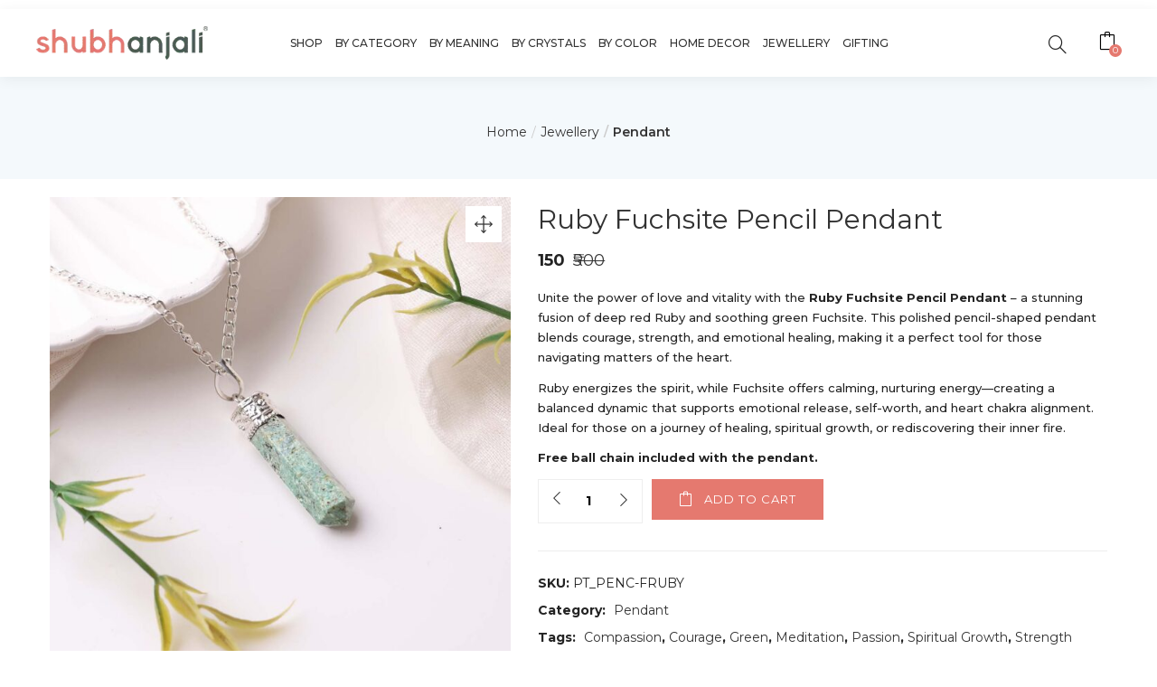

--- FILE ---
content_type: text/html; charset=UTF-8
request_url: https://shubhanjalistore.com/product/ruby-fuchsite-pencil-pendant/
body_size: 55120
content:
<!DOCTYPE html>
<html lang="en-US" class="no-js">
<head><meta charset="UTF-8"><script>if(navigator.userAgent.match(/MSIE|Internet Explorer/i)||navigator.userAgent.match(/Trident\/7\..*?rv:11/i)){var href=document.location.href;if(!href.match(/[?&]nowprocket/)){if(href.indexOf("?")==-1){if(href.indexOf("#")==-1){document.location.href=href+"?nowprocket=1"}else{document.location.href=href.replace("#","?nowprocket=1#")}}else{if(href.indexOf("#")==-1){document.location.href=href+"&nowprocket=1"}else{document.location.href=href.replace("#","&nowprocket=1#")}}}}</script><script>class RocketLazyLoadScripts{constructor(){this.triggerEvents=["keydown","mousedown","mousemove","touchmove","touchstart","touchend","wheel"],this.userEventHandler=this._triggerListener.bind(this),this.touchStartHandler=this._onTouchStart.bind(this),this.touchMoveHandler=this._onTouchMove.bind(this),this.touchEndHandler=this._onTouchEnd.bind(this),this.clickHandler=this._onClick.bind(this),this.interceptedClicks=[],window.addEventListener("pageshow",t=>{this.persisted=t.persisted}),window.addEventListener("DOMContentLoaded",()=>{this._preconnect3rdParties()}),this.delayedScripts={normal:[],async:[],defer:[]},this.trash=[],this.allJQueries=[]}_addUserInteractionListener(t){if(document.hidden){t._triggerListener();return}this.triggerEvents.forEach(e=>window.addEventListener(e,t.userEventHandler,{passive:!0})),window.addEventListener("touchstart",t.touchStartHandler,{passive:!0}),window.addEventListener("mousedown",t.touchStartHandler),document.addEventListener("visibilitychange",t.userEventHandler)}_removeUserInteractionListener(){this.triggerEvents.forEach(t=>window.removeEventListener(t,this.userEventHandler,{passive:!0})),document.removeEventListener("visibilitychange",this.userEventHandler)}_onTouchStart(t){"HTML"!==t.target.tagName&&(window.addEventListener("touchend",this.touchEndHandler),window.addEventListener("mouseup",this.touchEndHandler),window.addEventListener("touchmove",this.touchMoveHandler,{passive:!0}),window.addEventListener("mousemove",this.touchMoveHandler),t.target.addEventListener("click",this.clickHandler),this._renameDOMAttribute(t.target,"onclick","rocket-onclick"),this._pendingClickStarted())}_onTouchMove(t){window.removeEventListener("touchend",this.touchEndHandler),window.removeEventListener("mouseup",this.touchEndHandler),window.removeEventListener("touchmove",this.touchMoveHandler,{passive:!0}),window.removeEventListener("mousemove",this.touchMoveHandler),t.target.removeEventListener("click",this.clickHandler),this._renameDOMAttribute(t.target,"rocket-onclick","onclick"),this._pendingClickFinished()}_onTouchEnd(t){window.removeEventListener("touchend",this.touchEndHandler),window.removeEventListener("mouseup",this.touchEndHandler),window.removeEventListener("touchmove",this.touchMoveHandler,{passive:!0}),window.removeEventListener("mousemove",this.touchMoveHandler)}_onClick(t){t.target.removeEventListener("click",this.clickHandler),this._renameDOMAttribute(t.target,"rocket-onclick","onclick"),this.interceptedClicks.push(t),t.preventDefault(),t.stopPropagation(),t.stopImmediatePropagation(),this._pendingClickFinished()}_replayClicks(){window.removeEventListener("touchstart",this.touchStartHandler,{passive:!0}),window.removeEventListener("mousedown",this.touchStartHandler),this.interceptedClicks.forEach(t=>{t.target.dispatchEvent(new MouseEvent("click",{view:t.view,bubbles:!0,cancelable:!0}))})}_waitForPendingClicks(){return new Promise(t=>{this._isClickPending?this._pendingClickFinished=t:t()})}_pendingClickStarted(){this._isClickPending=!0}_pendingClickFinished(){this._isClickPending=!1}_renameDOMAttribute(t,e,r){t.hasAttribute&&t.hasAttribute(e)&&(event.target.setAttribute(r,event.target.getAttribute(e)),event.target.removeAttribute(e))}_triggerListener(){this._removeUserInteractionListener(this),"loading"===document.readyState?document.addEventListener("DOMContentLoaded",this._loadEverythingNow.bind(this)):this._loadEverythingNow()}_preconnect3rdParties(){let t=[];document.querySelectorAll("script[type=rocketlazyloadscript]").forEach(e=>{if(e.hasAttribute("src")){let r=new URL(e.src).origin;r!==location.origin&&t.push({src:r,crossOrigin:e.crossOrigin||"module"===e.getAttribute("data-rocket-type")})}}),t=[...new Map(t.map(t=>[JSON.stringify(t),t])).values()],this._batchInjectResourceHints(t,"preconnect")}async _loadEverythingNow(){this.lastBreath=Date.now(),this._delayEventListeners(this),this._delayJQueryReady(this),this._handleDocumentWrite(),this._registerAllDelayedScripts(),this._preloadAllScripts(),await this._loadScriptsFromList(this.delayedScripts.normal),await this._loadScriptsFromList(this.delayedScripts.defer),await this._loadScriptsFromList(this.delayedScripts.async);try{await this._triggerDOMContentLoaded(),await this._triggerWindowLoad()}catch(t){console.error(t)}window.dispatchEvent(new Event("rocket-allScriptsLoaded")),this._waitForPendingClicks().then(()=>{this._replayClicks()}),this._emptyTrash()}_registerAllDelayedScripts(){document.querySelectorAll("script[type=rocketlazyloadscript]").forEach(t=>{t.hasAttribute("data-rocket-src")?t.hasAttribute("async")&&!1!==t.async?this.delayedScripts.async.push(t):t.hasAttribute("defer")&&!1!==t.defer||"module"===t.getAttribute("data-rocket-type")?this.delayedScripts.defer.push(t):this.delayedScripts.normal.push(t):this.delayedScripts.normal.push(t)})}async _transformScript(t){return new Promise((await this._littleBreath(),navigator.userAgent.indexOf("Firefox/")>0||""===navigator.vendor)?e=>{let r=document.createElement("script");[...t.attributes].forEach(t=>{let e=t.nodeName;"type"!==e&&("data-rocket-type"===e&&(e="type"),"data-rocket-src"===e&&(e="src"),r.setAttribute(e,t.nodeValue))}),t.text&&(r.text=t.text),r.hasAttribute("src")?(r.addEventListener("load",e),r.addEventListener("error",e)):(r.text=t.text,e());try{t.parentNode.replaceChild(r,t)}catch(i){e()}}:async e=>{function r(){t.setAttribute("data-rocket-status","failed"),e()}try{let i=t.getAttribute("data-rocket-type"),n=t.getAttribute("data-rocket-src");t.text,i?(t.type=i,t.removeAttribute("data-rocket-type")):t.removeAttribute("type"),t.addEventListener("load",function r(){t.setAttribute("data-rocket-status","executed"),e()}),t.addEventListener("error",r),n?(t.removeAttribute("data-rocket-src"),t.src=n):t.src="data:text/javascript;base64,"+window.btoa(unescape(encodeURIComponent(t.text)))}catch(s){r()}})}async _loadScriptsFromList(t){let e=t.shift();return e&&e.isConnected?(await this._transformScript(e),this._loadScriptsFromList(t)):Promise.resolve()}_preloadAllScripts(){this._batchInjectResourceHints([...this.delayedScripts.normal,...this.delayedScripts.defer,...this.delayedScripts.async],"preload")}_batchInjectResourceHints(t,e){var r=document.createDocumentFragment();t.forEach(t=>{let i=t.getAttribute&&t.getAttribute("data-rocket-src")||t.src;if(i){let n=document.createElement("link");n.href=i,n.rel=e,"preconnect"!==e&&(n.as="script"),t.getAttribute&&"module"===t.getAttribute("data-rocket-type")&&(n.crossOrigin=!0),t.crossOrigin&&(n.crossOrigin=t.crossOrigin),t.integrity&&(n.integrity=t.integrity),r.appendChild(n),this.trash.push(n)}}),document.head.appendChild(r)}_delayEventListeners(t){let e={};function r(t,r){!function t(r){!e[r]&&(e[r]={originalFunctions:{add:r.addEventListener,remove:r.removeEventListener},eventsToRewrite:[]},r.addEventListener=function(){arguments[0]=i(arguments[0]),e[r].originalFunctions.add.apply(r,arguments)},r.removeEventListener=function(){arguments[0]=i(arguments[0]),e[r].originalFunctions.remove.apply(r,arguments)});function i(t){return e[r].eventsToRewrite.indexOf(t)>=0?"rocket-"+t:t}}(t),e[t].eventsToRewrite.push(r)}function i(t,e){let r=t[e];Object.defineProperty(t,e,{get:()=>r||function(){},set(i){t["rocket"+e]=r=i}})}r(document,"DOMContentLoaded"),r(window,"DOMContentLoaded"),r(window,"load"),r(window,"pageshow"),r(document,"readystatechange"),i(document,"onreadystatechange"),i(window,"onload"),i(window,"onpageshow")}_delayJQueryReady(t){let e;function r(r){if(r&&r.fn&&!t.allJQueries.includes(r)){r.fn.ready=r.fn.init.prototype.ready=function(e){return t.domReadyFired?e.bind(document)(r):document.addEventListener("rocket-DOMContentLoaded",()=>e.bind(document)(r)),r([])};let i=r.fn.on;r.fn.on=r.fn.init.prototype.on=function(){if(this[0]===window){function t(t){return t.split(" ").map(t=>"load"===t||0===t.indexOf("load.")?"rocket-jquery-load":t).join(" ")}"string"==typeof arguments[0]||arguments[0]instanceof String?arguments[0]=t(arguments[0]):"object"==typeof arguments[0]&&Object.keys(arguments[0]).forEach(e=>{delete Object.assign(arguments[0],{[t(e)]:arguments[0][e]})[e]})}return i.apply(this,arguments),this},t.allJQueries.push(r)}e=r}r(window.jQuery),Object.defineProperty(window,"jQuery",{get:()=>e,set(t){r(t)}})}async _triggerDOMContentLoaded(){this.domReadyFired=!0,await this._littleBreath(),document.dispatchEvent(new Event("rocket-DOMContentLoaded")),await this._littleBreath(),window.dispatchEvent(new Event("rocket-DOMContentLoaded")),await this._littleBreath(),document.dispatchEvent(new Event("rocket-readystatechange")),await this._littleBreath(),document.rocketonreadystatechange&&document.rocketonreadystatechange()}async _triggerWindowLoad(){await this._littleBreath(),window.dispatchEvent(new Event("rocket-load")),await this._littleBreath(),window.rocketonload&&window.rocketonload(),await this._littleBreath(),this.allJQueries.forEach(t=>t(window).trigger("rocket-jquery-load")),await this._littleBreath();let t=new Event("rocket-pageshow");t.persisted=this.persisted,window.dispatchEvent(t),await this._littleBreath(),window.rocketonpageshow&&window.rocketonpageshow({persisted:this.persisted})}_handleDocumentWrite(){let t=new Map;document.write=document.writeln=function(e){let r=document.currentScript;r||console.error("WPRocket unable to document.write this: "+e);let i=document.createRange(),n=r.parentElement,s=t.get(r);void 0===s&&(s=r.nextSibling,t.set(r,s));let a=document.createDocumentFragment();i.setStart(a,0),a.appendChild(i.createContextualFragment(e)),n.insertBefore(a,s)}}async _littleBreath(){Date.now()-this.lastBreath>45&&(await this._requestAnimFrame(),this.lastBreath=Date.now())}async _requestAnimFrame(){return document.hidden?new Promise(t=>setTimeout(t)):new Promise(t=>requestAnimationFrame(t))}_emptyTrash(){this.trash.forEach(t=>t.remove())}static run(){let t=new RocketLazyLoadScripts;t._addUserInteractionListener(t)}}RocketLazyLoadScripts.run();</script>
	
	<meta name="viewport" content="width=device-width">
	<link rel="profile" href="http://gmpg.org/xfn/11">
	<link rel="pingback" href="https://shubhanjalistore.com/xmlrpc.php">
<meta name="google-site-verification" content="zzA--A6bQ_HoKJ3aQG_TT9rxGhrGvkAM0DmYgBsfJyU" />

<meta name="p:domain_verify" content="a83e65f7c593669fd12e4103e2819c66"/>

<meta name="facebook-domain-verification" content="os3tamo2akidathtf04ff1ay0oss1m" />

<!-- BEGIN MerchantWidget Code -->

<script data-minify="1" id='merchantWidgetScript'

        src="https://shubhanjalistore.com/wp-content/cache/min/1/shopping/merchant/merchantwidget.js?ver=1768393496"

        defer>

</script>

<script type="rocketlazyloadscript" data-rocket-type="text/javascript">

  merchantWidgetScript.addEventListener('load', function () {

    merchantwidget.start({

     position: 'LEFT_BOTTOM',
	 sideMargin: '7',
      bottomMargin: '7',
	 region: 'IN'

   });

  });

</script>

<!-- END MerchantWidget Code -->



	<title>Ruby Fuchsite Pencil Pendant – Crystal for Love | Shubhanjali</title><link rel="preload" as="style" href="https://fonts.googleapis.com/css?family=Montserrat%3A100%2C200%2C300%2C400%2C500%2C600%2C700%2C800%2C900%2C100italic%2C200italic%2C300italic%2C400italic%2C500italic%2C600italic%2C700italic%2C800italic%2C900italic&#038;display=swap" /><link rel="stylesheet" href="https://fonts.googleapis.com/css?family=Montserrat%3A100%2C200%2C300%2C400%2C500%2C600%2C700%2C800%2C900%2C100italic%2C200italic%2C300italic%2C400italic%2C500italic%2C600italic%2C700italic%2C800italic%2C900italic&#038;display=swap" media="print" onload="this.media='all'" /><noscript><link rel="stylesheet" href="https://fonts.googleapis.com/css?family=Montserrat%3A100%2C200%2C300%2C400%2C500%2C600%2C700%2C800%2C900%2C100italic%2C200italic%2C300italic%2C400italic%2C500italic%2C600italic%2C700italic%2C800italic%2C900italic&#038;display=swap" /></noscript>
	<style>img:is([sizes="auto" i], [sizes^="auto," i]) { contain-intrinsic-size: 3000px 1500px }</style>
	
<!-- Google Tag Manager for WordPress by gtm4wp.com -->
<script data-cfasync="false" data-pagespeed-no-defer>
	var gtm4wp_datalayer_name = "dataLayer";
	var dataLayer = dataLayer || [];
	const gtm4wp_use_sku_instead = 0;
	const gtm4wp_currency = 'INR';
	const gtm4wp_product_per_impression = 0;
	const gtm4wp_clear_ecommerce = true;
	const gtm4wp_datalayer_max_timeout = 2000;

	const gtm4wp_scrollerscript_debugmode         = false;
	const gtm4wp_scrollerscript_callbacktime      = 100;
	const gtm4wp_scrollerscript_readerlocation    = 150;
	const gtm4wp_scrollerscript_contentelementid  = "content";
	const gtm4wp_scrollerscript_scannertime       = 60;
</script>
<!-- End Google Tag Manager for WordPress by gtm4wp.com --><meta property="product:price:amount" content="150">
<meta property="product:price:currency" content="INR">
<meta name="dc.title" content="Ruby Fuchsite Pencil Pendant – Crystal for Love | Shubhanjali">
<meta name="dc.description" content="Balance your heart and spirit with Shubhanjali’s Ruby Fuchsite Pencil Pendant. A crystal for emotional healing, self-love and heartfelt transformation.">
<meta name="dc.relation" content="https://shubhanjalistore.com/product/ruby-fuchsite-pencil-pendant/">
<meta name="dc.source" content="https://shubhanjalistore.com/">
<meta name="dc.language" content="en_US">
<meta name="description" content="Balance your heart and spirit with Shubhanjali’s Ruby Fuchsite Pencil Pendant. A crystal for emotional healing, self-love and heartfelt transformation.">
<meta name="robots" content="index, follow, max-snippet:-1, max-image-preview:large, max-video-preview:-1">
<link rel="canonical" href="https://shubhanjalistore.com/product/ruby-fuchsite-pencil-pendant/">
<meta property="og:url" content="https://shubhanjalistore.com/product/ruby-fuchsite-pencil-pendant/">
<meta property="og:site_name" content="Shubhanjali">
<meta property="og:locale" content="en_US">
<meta property="og:type" content="product">
<meta property="article:author" content="https://www.facebook.com/shubhanjalistore/">
<meta property="article:publisher" content="https://www.facebook.com/shubhanjalistore/">
<meta property="og:title" content="Ruby Fuchsite Pencil Pendant – Crystal for Love | Shubhanjali">
<meta property="og:description" content="Balance your heart and spirit with Shubhanjali’s Ruby Fuchsite Pencil Pendant. A crystal for emotional healing, self-love and heartfelt transformation.">
<meta property="og:image" content="https://shubhanjalistore.com/wp-content/uploads/2023/07/ruby-fuchsite-pencil-pendant-1.jpg">
<meta property="og:image:secure_url" content="https://shubhanjalistore.com/wp-content/uploads/2023/07/ruby-fuchsite-pencil-pendant-1.jpg">
<meta property="og:image:width" content="1200">
<meta property="og:image:height" content="1200">
<meta name="twitter:card" content="summary">
<meta name="twitter:title" content="Ruby Fuchsite Pencil Pendant – Crystal for Love | Shubhanjali">
<meta name="twitter:description" content="Balance your heart and spirit with Shubhanjali’s Ruby Fuchsite Pencil Pendant. A crystal for emotional healing, self-love and heartfelt transformation.">
<meta name="twitter:image" content="https://shubhanjalistore.com/wp-content/uploads/2023/07/ruby-fuchsite-pencil-pendant-1.jpg">
<link rel='dns-prefetch' href='//capi-automation.s3.us-east-2.amazonaws.com' />
<link rel='dns-prefetch' href='//fonts.googleapis.com' />
<link rel='dns-prefetch' href='//shubhanjalistore.com' />
<link href='https://fonts.gstatic.com' crossorigin rel='preconnect' />
<link href='https://shubhanjalistore.com' rel='preconnect' />
<script type="application/ld+json">{"@context":"https:\/\/schema.org\/","@type":"Product","name":"Ruby Fuchsite Pencil Pendant","image":"https:\/\/shubhanjalistore.com\/wp-content\/uploads\/2023\/07\/ruby-fuchsite-pencil-pendant-1.jpg","description":"Unite the power of love and vitality with the Ruby Fuchsite Pencil Pendant \u2013 a stunning fusion of deep red Ruby and soothing green Fuchsite. This polished pencil-shaped pendant blends courage, strength, and emotional healing, making it a perfect tool for those navigating matters of the heart. Ruby energizes the&hellip;","sku":"PT_PENC-FRUBY","offers":{"@type":"Offer","url":"https:\/\/shubhanjalistore.com\/product\/ruby-fuchsite-pencil-pendant\/","priceCurrency":"INR","price":"500","priceValidUntil":"","itemCondition":"NewCondition","availability":"https:\/\/schema.org\/InStock","shippingDetails":[{"@type":"OfferShippingDetails","shippingDestination":[{"@type":"DefinedRegion","addressCountry":"IN"}],"shippingRate":{"@type":"MonetaryAmount","value":0,"currency":"INR"}},{"@type":"OfferShippingDetails","shippingDestination":[{"@type":"DefinedRegion","addressCountry":"IN"}],"shippingRate":{"@type":"MonetaryAmount","value":0,"currency":"INR"}},{"@type":"OfferShippingDetails","shippingDestination":[{"@type":"DefinedRegion","addressCountry":"US"}],"shippingRate":{"@type":"MonetaryAmount","value":845,"currency":"INR"}},{"@type":"OfferShippingDetails","shippingDestination":[{"@type":"DefinedRegion","addressCountry":"AE"}],"shippingRate":{"@type":"MonetaryAmount","value":1230,"currency":"INR"}},{"@type":"OfferShippingDetails","shippingDestination":[{"@type":"DefinedRegion","addressCountry":"DZ"},{"@type":"DefinedRegion","addressCountry":"RU"},{"@type":"DefinedRegion","addressCountry":"US"}],"shippingRate":{"@type":"MonetaryAmount","value":3500,"currency":"INR"}}]}}</script>
<link rel='stylesheet' id='wc-price-based-country-frontend-css' href='https://shubhanjalistore.com/wp-content/plugins/woocommerce-product-price-based-on-countries/assets/css/frontend.min.css' type='text/css' media='all' />
<link rel='stylesheet' id='wp-block-library-css' href='https://shubhanjalistore.com/wp-includes/css/dist/block-library/style.min.css' type='text/css' media='all' />
<style id='classic-theme-styles-inline-css' type='text/css'>
/*! This file is auto-generated */
.wp-block-button__link{color:#fff;background-color:#32373c;border-radius:9999px;box-shadow:none;text-decoration:none;padding:calc(.667em + 2px) calc(1.333em + 2px);font-size:1.125em}.wp-block-file__button{background:#32373c;color:#fff;text-decoration:none}
</style>
<link data-minify="1" rel='stylesheet' id='wc-blocks-vendors-style-css' href='https://shubhanjalistore.com/wp-content/cache/min/1/wp-content/plugins/woocommerce/packages/woocommerce-blocks/build/wc-blocks-vendors-style.css?ver=1768393496' type='text/css' media='all' />
<link data-minify="1" rel='stylesheet' id='wc-blocks-style-css' href='https://shubhanjalistore.com/wp-content/cache/min/1/wp-content/plugins/woocommerce/packages/woocommerce-blocks/build/wc-blocks-style.css?ver=1768393496' type='text/css' media='all' />
<style id='wpseopress-local-business-style-inline-css' type='text/css'>
span.wp-block-wpseopress-local-business-field{margin-right:8px}

</style>
<style id='global-styles-inline-css' type='text/css'>
:root{--wp--preset--aspect-ratio--square: 1;--wp--preset--aspect-ratio--4-3: 4/3;--wp--preset--aspect-ratio--3-4: 3/4;--wp--preset--aspect-ratio--3-2: 3/2;--wp--preset--aspect-ratio--2-3: 2/3;--wp--preset--aspect-ratio--16-9: 16/9;--wp--preset--aspect-ratio--9-16: 9/16;--wp--preset--color--black: #000000;--wp--preset--color--cyan-bluish-gray: #abb8c3;--wp--preset--color--white: #ffffff;--wp--preset--color--pale-pink: #f78da7;--wp--preset--color--vivid-red: #cf2e2e;--wp--preset--color--luminous-vivid-orange: #ff6900;--wp--preset--color--luminous-vivid-amber: #fcb900;--wp--preset--color--light-green-cyan: #7bdcb5;--wp--preset--color--vivid-green-cyan: #00d084;--wp--preset--color--pale-cyan-blue: #8ed1fc;--wp--preset--color--vivid-cyan-blue: #0693e3;--wp--preset--color--vivid-purple: #9b51e0;--wp--preset--gradient--vivid-cyan-blue-to-vivid-purple: linear-gradient(135deg,rgba(6,147,227,1) 0%,rgb(155,81,224) 100%);--wp--preset--gradient--light-green-cyan-to-vivid-green-cyan: linear-gradient(135deg,rgb(122,220,180) 0%,rgb(0,208,130) 100%);--wp--preset--gradient--luminous-vivid-amber-to-luminous-vivid-orange: linear-gradient(135deg,rgba(252,185,0,1) 0%,rgba(255,105,0,1) 100%);--wp--preset--gradient--luminous-vivid-orange-to-vivid-red: linear-gradient(135deg,rgba(255,105,0,1) 0%,rgb(207,46,46) 100%);--wp--preset--gradient--very-light-gray-to-cyan-bluish-gray: linear-gradient(135deg,rgb(238,238,238) 0%,rgb(169,184,195) 100%);--wp--preset--gradient--cool-to-warm-spectrum: linear-gradient(135deg,rgb(74,234,220) 0%,rgb(151,120,209) 20%,rgb(207,42,186) 40%,rgb(238,44,130) 60%,rgb(251,105,98) 80%,rgb(254,248,76) 100%);--wp--preset--gradient--blush-light-purple: linear-gradient(135deg,rgb(255,206,236) 0%,rgb(152,150,240) 100%);--wp--preset--gradient--blush-bordeaux: linear-gradient(135deg,rgb(254,205,165) 0%,rgb(254,45,45) 50%,rgb(107,0,62) 100%);--wp--preset--gradient--luminous-dusk: linear-gradient(135deg,rgb(255,203,112) 0%,rgb(199,81,192) 50%,rgb(65,88,208) 100%);--wp--preset--gradient--pale-ocean: linear-gradient(135deg,rgb(255,245,203) 0%,rgb(182,227,212) 50%,rgb(51,167,181) 100%);--wp--preset--gradient--electric-grass: linear-gradient(135deg,rgb(202,248,128) 0%,rgb(113,206,126) 100%);--wp--preset--gradient--midnight: linear-gradient(135deg,rgb(2,3,129) 0%,rgb(40,116,252) 100%);--wp--preset--font-size--small: 13px;--wp--preset--font-size--medium: 20px;--wp--preset--font-size--large: 36px;--wp--preset--font-size--x-large: 42px;--wp--preset--spacing--20: 0.44rem;--wp--preset--spacing--30: 0.67rem;--wp--preset--spacing--40: 1rem;--wp--preset--spacing--50: 1.5rem;--wp--preset--spacing--60: 2.25rem;--wp--preset--spacing--70: 3.38rem;--wp--preset--spacing--80: 5.06rem;--wp--preset--shadow--natural: 6px 6px 9px rgba(0, 0, 0, 0.2);--wp--preset--shadow--deep: 12px 12px 50px rgba(0, 0, 0, 0.4);--wp--preset--shadow--sharp: 6px 6px 0px rgba(0, 0, 0, 0.2);--wp--preset--shadow--outlined: 6px 6px 0px -3px rgba(255, 255, 255, 1), 6px 6px rgba(0, 0, 0, 1);--wp--preset--shadow--crisp: 6px 6px 0px rgba(0, 0, 0, 1);}:where(.is-layout-flex){gap: 0.5em;}:where(.is-layout-grid){gap: 0.5em;}body .is-layout-flex{display: flex;}.is-layout-flex{flex-wrap: wrap;align-items: center;}.is-layout-flex > :is(*, div){margin: 0;}body .is-layout-grid{display: grid;}.is-layout-grid > :is(*, div){margin: 0;}:where(.wp-block-columns.is-layout-flex){gap: 2em;}:where(.wp-block-columns.is-layout-grid){gap: 2em;}:where(.wp-block-post-template.is-layout-flex){gap: 1.25em;}:where(.wp-block-post-template.is-layout-grid){gap: 1.25em;}.has-black-color{color: var(--wp--preset--color--black) !important;}.has-cyan-bluish-gray-color{color: var(--wp--preset--color--cyan-bluish-gray) !important;}.has-white-color{color: var(--wp--preset--color--white) !important;}.has-pale-pink-color{color: var(--wp--preset--color--pale-pink) !important;}.has-vivid-red-color{color: var(--wp--preset--color--vivid-red) !important;}.has-luminous-vivid-orange-color{color: var(--wp--preset--color--luminous-vivid-orange) !important;}.has-luminous-vivid-amber-color{color: var(--wp--preset--color--luminous-vivid-amber) !important;}.has-light-green-cyan-color{color: var(--wp--preset--color--light-green-cyan) !important;}.has-vivid-green-cyan-color{color: var(--wp--preset--color--vivid-green-cyan) !important;}.has-pale-cyan-blue-color{color: var(--wp--preset--color--pale-cyan-blue) !important;}.has-vivid-cyan-blue-color{color: var(--wp--preset--color--vivid-cyan-blue) !important;}.has-vivid-purple-color{color: var(--wp--preset--color--vivid-purple) !important;}.has-black-background-color{background-color: var(--wp--preset--color--black) !important;}.has-cyan-bluish-gray-background-color{background-color: var(--wp--preset--color--cyan-bluish-gray) !important;}.has-white-background-color{background-color: var(--wp--preset--color--white) !important;}.has-pale-pink-background-color{background-color: var(--wp--preset--color--pale-pink) !important;}.has-vivid-red-background-color{background-color: var(--wp--preset--color--vivid-red) !important;}.has-luminous-vivid-orange-background-color{background-color: var(--wp--preset--color--luminous-vivid-orange) !important;}.has-luminous-vivid-amber-background-color{background-color: var(--wp--preset--color--luminous-vivid-amber) !important;}.has-light-green-cyan-background-color{background-color: var(--wp--preset--color--light-green-cyan) !important;}.has-vivid-green-cyan-background-color{background-color: var(--wp--preset--color--vivid-green-cyan) !important;}.has-pale-cyan-blue-background-color{background-color: var(--wp--preset--color--pale-cyan-blue) !important;}.has-vivid-cyan-blue-background-color{background-color: var(--wp--preset--color--vivid-cyan-blue) !important;}.has-vivid-purple-background-color{background-color: var(--wp--preset--color--vivid-purple) !important;}.has-black-border-color{border-color: var(--wp--preset--color--black) !important;}.has-cyan-bluish-gray-border-color{border-color: var(--wp--preset--color--cyan-bluish-gray) !important;}.has-white-border-color{border-color: var(--wp--preset--color--white) !important;}.has-pale-pink-border-color{border-color: var(--wp--preset--color--pale-pink) !important;}.has-vivid-red-border-color{border-color: var(--wp--preset--color--vivid-red) !important;}.has-luminous-vivid-orange-border-color{border-color: var(--wp--preset--color--luminous-vivid-orange) !important;}.has-luminous-vivid-amber-border-color{border-color: var(--wp--preset--color--luminous-vivid-amber) !important;}.has-light-green-cyan-border-color{border-color: var(--wp--preset--color--light-green-cyan) !important;}.has-vivid-green-cyan-border-color{border-color: var(--wp--preset--color--vivid-green-cyan) !important;}.has-pale-cyan-blue-border-color{border-color: var(--wp--preset--color--pale-cyan-blue) !important;}.has-vivid-cyan-blue-border-color{border-color: var(--wp--preset--color--vivid-cyan-blue) !important;}.has-vivid-purple-border-color{border-color: var(--wp--preset--color--vivid-purple) !important;}.has-vivid-cyan-blue-to-vivid-purple-gradient-background{background: var(--wp--preset--gradient--vivid-cyan-blue-to-vivid-purple) !important;}.has-light-green-cyan-to-vivid-green-cyan-gradient-background{background: var(--wp--preset--gradient--light-green-cyan-to-vivid-green-cyan) !important;}.has-luminous-vivid-amber-to-luminous-vivid-orange-gradient-background{background: var(--wp--preset--gradient--luminous-vivid-amber-to-luminous-vivid-orange) !important;}.has-luminous-vivid-orange-to-vivid-red-gradient-background{background: var(--wp--preset--gradient--luminous-vivid-orange-to-vivid-red) !important;}.has-very-light-gray-to-cyan-bluish-gray-gradient-background{background: var(--wp--preset--gradient--very-light-gray-to-cyan-bluish-gray) !important;}.has-cool-to-warm-spectrum-gradient-background{background: var(--wp--preset--gradient--cool-to-warm-spectrum) !important;}.has-blush-light-purple-gradient-background{background: var(--wp--preset--gradient--blush-light-purple) !important;}.has-blush-bordeaux-gradient-background{background: var(--wp--preset--gradient--blush-bordeaux) !important;}.has-luminous-dusk-gradient-background{background: var(--wp--preset--gradient--luminous-dusk) !important;}.has-pale-ocean-gradient-background{background: var(--wp--preset--gradient--pale-ocean) !important;}.has-electric-grass-gradient-background{background: var(--wp--preset--gradient--electric-grass) !important;}.has-midnight-gradient-background{background: var(--wp--preset--gradient--midnight) !important;}.has-small-font-size{font-size: var(--wp--preset--font-size--small) !important;}.has-medium-font-size{font-size: var(--wp--preset--font-size--medium) !important;}.has-large-font-size{font-size: var(--wp--preset--font-size--large) !important;}.has-x-large-font-size{font-size: var(--wp--preset--font-size--x-large) !important;}
:where(.wp-block-post-template.is-layout-flex){gap: 1.25em;}:where(.wp-block-post-template.is-layout-grid){gap: 1.25em;}
:where(.wp-block-columns.is-layout-flex){gap: 2em;}:where(.wp-block-columns.is-layout-grid){gap: 2em;}
:root :where(.wp-block-pullquote){font-size: 1.5em;line-height: 1.6;}
</style>
<link data-minify="1" rel='stylesheet' id='contact-form-7-css' href='https://shubhanjalistore.com/wp-content/cache/min/1/wp-content/plugins/contact-form-7/includes/css/styles.css?ver=1768393496' type='text/css' media='all' />
<link rel='stylesheet' id='shipsy-econnect-css' href='https://shubhanjalistore.com/wp-content/plugins/dtdc-econnect/public/css/shipsy-econnect-public.css' type='text/css' media='all' />
<link rel='stylesheet' id='product-of-origin-css' href='https://shubhanjalistore.com/wp-content/plugins/product-of-origin/public/css/product-of-origin-public.css' type='text/css' media='all' />
<link rel='stylesheet' id='photoswipe-css' href='https://shubhanjalistore.com/wp-content/plugins/woocommerce/assets/css/photoswipe/photoswipe.min.css' type='text/css' media='all' />
<link rel='stylesheet' id='photoswipe-default-skin-css' href='https://shubhanjalistore.com/wp-content/plugins/woocommerce/assets/css/photoswipe/default-skin/default-skin.min.css' type='text/css' media='all' />
<link data-minify="1" rel='stylesheet' id='woocommerce-layout-css' href='https://shubhanjalistore.com/wp-content/cache/min/1/wp-content/plugins/woocommerce/assets/css/woocommerce-layout.css?ver=1768393496' type='text/css' media='all' />
<link data-minify="1" rel='stylesheet' id='woocommerce-smallscreen-css' href='https://shubhanjalistore.com/wp-content/cache/min/1/wp-content/plugins/woocommerce/assets/css/woocommerce-smallscreen.css?ver=1768393496' type='text/css' media='only screen and (max-width: 768px)' />
<link data-minify="1" rel='stylesheet' id='woocommerce-general-css' href='https://shubhanjalistore.com/wp-content/cache/min/1/wp-content/plugins/woocommerce/assets/css/woocommerce.css?ver=1768393496' type='text/css' media='all' />
<style id='woocommerce-inline-inline-css' type='text/css'>
.woocommerce form .form-row .required { visibility: visible; }
</style>
<link rel='stylesheet' id='woo-variation-swatches-css' href='https://shubhanjalistore.com/wp-content/plugins/woo-variation-swatches/assets/css/frontend.min.css' type='text/css' media='all' />
<style id='woo-variation-swatches-inline-css' type='text/css'>
:root {
--wvs-tick:url("data:image/svg+xml;utf8,%3Csvg filter='drop-shadow(0px 0px 2px rgb(0 0 0 / .8))' xmlns='http://www.w3.org/2000/svg'  viewBox='0 0 30 30'%3E%3Cpath fill='none' stroke='%23ffffff' stroke-linecap='round' stroke-linejoin='round' stroke-width='4' d='M4 16L11 23 27 7'/%3E%3C/svg%3E");

--wvs-cross:url("data:image/svg+xml;utf8,%3Csvg filter='drop-shadow(0px 0px 5px rgb(255 255 255 / .6))' xmlns='http://www.w3.org/2000/svg' width='72px' height='72px' viewBox='0 0 24 24'%3E%3Cpath fill='none' stroke='%23ff0000' stroke-linecap='round' stroke-width='0.6' d='M5 5L19 19M19 5L5 19'/%3E%3C/svg%3E");
--wvs-single-product-item-width:30px;
--wvs-single-product-item-height:30px;
--wvs-single-product-item-font-size:16px}
</style>
<link data-minify="1" rel='stylesheet' id='yith-wcbr-css' href='https://shubhanjalistore.com/wp-content/cache/min/1/wp-content/plugins/yith-woocommerce-brands-add-on/assets/css/yith-wcbr.css?ver=1768393496' type='text/css' media='all' />
<link data-minify="1" rel='stylesheet' id='puca-gutenberg-frontend-css' href='https://shubhanjalistore.com/wp-content/cache/min/1/wp-content/themes/puca/css/gutenberg/gutenberg-frontend.css?ver=1768393496' type='text/css' media='all' />
<link data-minify="1" rel='stylesheet' id='wc-pb-checkout-blocks-css' href='https://shubhanjalistore.com/wp-content/cache/min/1/wp-content/plugins/woocommerce-product-bundles/assets/css/frontend/checkout-blocks.css?ver=1768393496' type='text/css' media='all' />
<link data-minify="1" rel='stylesheet' id='puca-woocommerce-css' href='https://shubhanjalistore.com/wp-content/cache/min/1/wp-content/themes/puca/css/skins/fashion/woocommerce.css?ver=1768393496' type='text/css' media='all' />
<link data-minify="1" rel='stylesheet' id='wc-bundle-style-css' href='https://shubhanjalistore.com/wp-content/cache/min/1/wp-content/plugins/woocommerce-product-bundles/assets/css/frontend/woocommerce.css?ver=1768393496' type='text/css' media='all' />
<link data-minify="1" rel='stylesheet' id='bootstrap-css' href='https://shubhanjalistore.com/wp-content/cache/min/1/wp-content/themes/puca/css/bootstrap.css?ver=1768393496' type='text/css' media='all' />
<link data-minify="1" rel='stylesheet' id='puca-template-css' href='https://shubhanjalistore.com/wp-content/cache/min/1/wp-content/themes/puca/css/skins/fashion/template.css?ver=1768393496' type='text/css' media='all' />
<style id='puca-template-inline-css' type='text/css'>
.vc_custom_1689404563033{padding-top: 10px !important;}.vc_custom_1689404576630{padding-top: 10px !important;}.vc_custom_1658988447446{padding-top: 50px !important;padding-bottom: 10px !important;}.vc_custom_1720259907165{padding-top: 50px !important;padding-bottom: 30px !important;}.vc_custom_1512033628495{padding-top: 10px !important;padding-bottom: 10px !important;background-color: #fafafa !important;}.vc_custom_1702713499310{padding-bottom: 20px !important;}.vc_custom_1575436462079{margin-bottom: 50px !important;}.vc_custom_1575436462079{margin-bottom: 50px !important;}.vc_custom_1709964024761{padding-bottom: 10px !important;}.vc_custom_1709964003970{border-top-width: 1px !important;padding-top: 10px !important;border-top-color: #d8d8d8 !important;border-top-style: solid !important;}.vc_custom_1767418528339{margin-top: 10px !important;}.vc_custom_1627101377939{margin-top: 10px !important;}:root {--tb-theme-color: #e5796f;--tb-theme-color-hover: #c2665e;}:root {--tb-text-primary-font: Montserrat;--tb-text-second-font: Montserrat;}/* Menu Link Color Active *//* Woocommerce Breadcrumbs */.site-header .logo img {max-width: 190px;}.site-header .logo img {padding-top: 0;padding-right: 0;padding-bottom: 0;padding-left: 0;}@media (max-width: 1024px) {/* Limit logo image height for tablets according to tablets header height */.logo-tablet a img {max-width: 175px;}.logo-tablet a img {padding-top: 0;padding-right: 0;padding-bottom: 0;padding-left: 0;}}@media (max-width: 768px) {/* Limit logo image height for mobile according to mobile header height */.mobile-logo a img {max-width: 130px;}.mobile-logo a img {padding-top: 0;padding-right: 0;padding-bottom: 0;padding-left: 0;}}/* Custom CSS */select#billing_gender {border-color: #cacaca;}.single-post h1.entry-title {word-break: normal;}.tbay-footer .tb-copyright p, .tbay-footer .tb-copyright a {font-weight: 500;}.product-block .rating, .woocommerce-product-rating {display: none !important}.athemecolor a {color: #e5796f;}ul.shopul {list-style: none;padding-left: 0;}li.shopli {padding: 10px 0;border-top: 1px solid #eee;font-weight: 600;}.button-wishlist {display: none !important;}.woo-wallet-sidebar ul {padding-inline-start: 0px;}.woo-wallet-my-wallet-container .woo-wallet-content {min-height: 300px;}span.post-type, .meta-info {display: none;}b, strong {font-family: 'Montserrat';}.fa-whatsapp:before, .fa-phone:before, .fa-envelope-o:before {padding-right: 10px;font-size: 18px;}.menu-item-description {display: none;}input#coupon_code {width: 50%;}.wrapper-avatar {display: none;}.variations tr th.label {margin-top: 10px;}#more2 {display: none;}a#myBtn2 {cursor: pointer;}.woocommerce-account #main-content .woocommerce form.login > p.form-row-wide {display: block !important;}span.comments-link {display: none;}.login h1 a {height: 50px !important;width: 250px !important;}.tbay-search-form.load .input-group:after {display: none;}a.button.yith-wcqv-button {display: none;}.widget-features .description {font-size: 15px!important;font-weight: 700 !important;color: #e5796f !important;}.top {background: #e5796f;color: #fff;font-weight: bold;text-align: center;padding: 7px;}@media (max-width:767px){#message-purchased {display: none !important;}}.woocommerce .pswp--zoom-allowed .pswp__img {max-width: none;}.pswp__img {max-width: none !important;}.tbay-footer .tb-copyright {font-size: 14px;}.tbay-footer {font-size: 14px;}.newletter {font-size: 13px;padding: 0;display: block;max-width: 100%;height: auto;float: left;border: 0 !important;border-bottom: 2px solid #4d4d4d !important;border-radius: 0 !important;color: #cdcdcd;font-weight: normal;outline: none !important;line-height: 31px;}input#your_email::placeholder {color: #000;}.widget .widget-title .subtitle {font-weight: 600;}.single_variation_wrap .woocommerce-variation {line-height: 30px;}.tbay-filter .change-view.list {display: none;}.woof.woof_sid.woof_sid_auto_shortcode {display: none;}.woo-variation-swatches-stylesheet-enabled .tbay-variations .variable-items-wrapper {display: none;}a.reset_variations {display: none !important;}.irs-grid-text {color: #000000 !important;font-size: 12px !important;}#tbay-header {box-shadow: 0 3px 15px rgba(0,0,0,0.06)}.breadscrumb-inner {padding: 40px 0 !important;}.wpcf7-text.wpcf7-email::placeholder, input.wpcf7-form-control.wpcf7-text::placeholder, .wpcf7-textarea::placeholder {font-size: 14px;color: #999999;}.wpcf7-form .form-horizontal .form-group {margin-bottom: 20px;}.btn {line-height: 2.7;}p.CaptionCont.SelectBox.select {display: none;}button.change-view.grid {display: none;}.puca-sidebar-mobile-btn {border: 1px solid #e5796f;color: #e5796f;}.sidebar .widget .widget-title {text-transform: none;}.woof_container h4 {text-transform: none;}.page-title {color: #fff;}.widget.widget-text-heading .widget-title {color: #b9b9b9;}.input-default, .woocommerce .input-text, .select2-container .select2-selection--single, .select2-container--default .select2-selection--single .select2-selection__rendered {border: solid 1px #cacaca !important;}.saved-sale {background: #e5796f;padding: 5px 8px;line-height: 18px;margin: 0 3px;display: inline-block;color: #fff;}.singular-shop div.product .information .price del, .product-block .price del {color: #363636;}span.rate-sold {display: none;}.woocommerce-checkout .woocommerce-info {padding: 0 30px;}.woocommerce-checkout .woocommerce-info a {padding: 0px;}span.onsale {display: none;}.woocommerce-checkout #payment {background: #fbfbfb;}.woocommerce-checkout #payment div.payment_box {font-size: 15px;background-color: #efefef;color: #000000;}.woocommerce-checkout #payment div.payment_box::before {display: none;}.widget .widget-title .subtitle:after {display: none;}li.woocommerce-MyAccount-navigation-link.woocommerce-MyAccount-navigation-link--downloads {display: none;}@media screen and (max-width: 480px) {.chaty-widget.mobile_active {top: 500px !important;}}.archive-shop .page-title {display: none;}.sidebar .woof_container {margin-bottom: 10px;}li.menu-item.menu-item-type-taxonomy.menu-item-object-product_cat.menu-item-32213.level-0.aligned-left a {font-weight: bold;color: #d4af37;}.widget-features.style3 .icon-inner {font-size: 30px !important;}.widget-categories.widget-grid .item-cat .cat-name span {color: #000000;}.wc-cancel-main .wc-cancel-reason-txt textarea {width: 100%;}button.btn.btn-primary.wc-cancel-close, button.btn.btn-primary.wc-cancel-confirm {line-height: 10px;}.wc-cancel-main .wc-cancel-buttons {text-align: left;}.testimonial-avatar.tbay-image-loaded {display: none;}.widget-testimonials .owl-carousel {padding: 20px 10px 60px;}.testimonials-body .name-client:before {display : none;}.testimonials-body .testimonial-meta {font-size: 18px;}.testimonials-body .description {padding: 20px 10px 0;}#tbay-header.sticky-header1 {top: 0px !important;}.woocommerce div.product p.stock {font-size: 18px !important;}form.woocommerce-form.woocommerce-form-track-order.track_order {padding-top: 40px;}.page-title {color: #000 !important;}.tbay-breadscrumb.breadcrumbs-color .breadscrumb-inner .breadcrumb, .tbay-breadscrumb.breadcrumbs-text .breadscrumb-inner .breadcrumb {padding-top: 20px !important;}.navbar-nav.megamenu .dropdown-menu .widget ul li {line-height: 32px !important;}input#your_email::placeholder {color: #565656 !important;}.blink a {color: #e5796f;text-align: center;animation: animate 1.5s linear infinite;font-weight: bold !important;font-size: 15px !important;}@keyframes animate {0% {opacity: 0;}25% {opacity: 0.4;}50% {opacity: 0.8;}100% {opacity: 0;}}.yith-wcbr-archive-header.term-description {display: none;}a.colorlink {color: #e5796f;}.meta-info span.author a, time.entry-date.published.updated, span.comments-link {color: #000 !important;font-weight: 600;}.meta-info>span {border-left: 1px solid #adadad;}.woocommerce .input-text {min-height: 47px !important;}.woocommerce-account #main-content .woocommerce form.register .form-row label {left: 20px !important;top: 12px !important;}.woocommerce-account #main-content .woocommerce form.register .form-row {padding-left: 3px !important;}.tbay-breadscrumb.breadcrumbs-color .page-title {font-weight: 700;}.page-id-20572 table.variations, .page-id-20572 a.button.yith-wcqv-button {display: none !important;}.wcpb-product-details-wrap .wcpb-featured-image-wrap img {width: 85%;}.product-type-wdm_bundle_product .image-mains {width: 100% !important;}.wcpb-desc-content {height: 100% !important;}.wcpb-less, .wcpb-more {display : none;}.wcpb-box-price-wrap, .wcpb-category-wrap {display: none;}h1.wcpb-product-name {color: #323232;font-size: 30px;line-height: 40px;font-weight: 400;height: auto;margin: 10px 0 5px;}button#add_to_cart_button {color: #fff;padding: 0 30px;line-height: 45px;font-size: 13px;text-transform: uppercase;font-weight: 400;border: 0;display: none;letter-spacing: 1px;background-color: #e5796f!important;border-color: #e5796f!important;}button#add_to_cart_button:hover {background-color: #232323 !important;border-color: #232323 !important;}a.added_to_cart.wc-forward {display: none;}.singular-shop div.product .information .single_add_to_cart_button.added {display: block;margin-right: 20px;}.wcpb-container .wcpb-message-pricing-wrap .wcpb-add-to-cart-details {width: 400px;}/*div#shop-now {*//*    display: flex;*//*}*/.wcpb-container .wcpb-message-pricing-wrap .wcpb-add-to-cart-details .cpb-button {width: auto;}button#add_to_cart_button:before {display: block;float: left;content: "\e04f";color: #fff;text-align: center;font-family: simple-line-icons;font-size: 16px;margin-right: 11px;min-width: 14px;position: relative;left: auto;bottom: auto;height: auto;width: auto;}/*#shop-now.has-buy-now .tbay-buy-now {*//*    margin: 0px;*//*}*/span.wcpb-addon-price, span.wcpb-addon-details {display: none !important;}.singular-shop div.product .information .yith-wcwl-add-to-wishlist {margin: 8px 30px 0 0;}.woocommerce div.product div.summary {margin-bottom: 1em;margin-top: 10px;}.wcpb-vertical .wcpb-container .wcpb-addon-box-wrap {padding-right: 0px;}.wcpb-container .wcpb-addon-box-wrap .wcpb-addon-box-items .wcpb-addon-box-item:nth-child(odd), .wcpb-container .wcpb-addon-box-wrap .wcpb-addon-box-items .wcpb-addon-box-item:nth-child(even) {margin-right: 40px;}.wcpb-container .wcpb-addon-box-wrap .wcpb-addon-box-items .wcpb-addon-box-item {width: calc(31% - 29px);}.wcpb-container .wcpb-addon-box-wrap .wcpb-addon-box-items .wcpb-addon-box-item .wcpb-addon-add {color: #e5796f;}.cpb-button {background-color: #e5796f;border: 1px solid #e5796f;}.wcpb-vertical .wcpb-sticky-footer .wcpb-footer-container .wcpb-footer-content .wcpb-price-text {color: #000;}.owl-carousel {z-index: 0;}.cpb_addon_item span.product-price, .cpb_addon_item span.product-subtotal.price {display: none;}dt.variation-Includedwith {display: none !important;}.wcpb-container .wcpb-gift-box-content .wcpb-top .wcpb-reset {color: #000;}.wcpb-container .wcpb-message-pricing-wrap {padding: 0 40px;margin-top: 40px;}.wcpb-add-to-cart-details button.tbay-buy-now.button {margin: 0px !important;}.woocommerce-checkout .form-row input[type="submit"], .woo-variation-swatches-stylesheet-enabled .variable-items-wrapper .variable-item:not(.radio-variable-item).button-variable-item.selected, .woo-variation-swatches-stylesheet-enabled .variable-items-wrapper .variable-item:not(.radio-variable-item).button-variable-item:hover {background: #e5796f !important;}.button-variable-item span {font-size: 16px !important;}.woo-variation-swatches-stylesheet-enabled .variable-items-wrapper .variable-item:not(.radio-variable-item).button-variable-item.selected, .woo-variation-swatches-stylesheet-enabled .variable-items-wrapper .variable-item:not(.radio-variable-item).button-variable-item:hover {color: #fff !important;}.woo-variation-swatches-stylesheet-enabled.woo-variation-swatches-style-squared .variable-items-wrapper .variable-item {border-radius: 20px !important;}.woo-variation-swatches-stylesheet-enabled .variable-items-wrapper .variable-item:not(.radio-variable-item).selected, .woo-variation-swatches-stylesheet-enabled .variable-items-wrapper .variable-item:not(.radio-variable-item).selected:hover, .woo-variation-swatches-stylesheet-enabled .variable-items-wrapper .variable-item:not(.radio-variable-item):hover {-webkit-box-shadow: 0 0 0 1px #e5796f;box-shadow: 0 0 0 1px #e5796f;}.archive #testimonials, .archive #blog {display: none;}.btn-bulk {margin-left: auto !important;margin-right: auto !important;display: block !important;text-align: center !important;float: unset !important;}.widget-features.style3 .feature-box-group .feature-box {border: 1px solid #d5d5d5;}/*#tbay-header .header-right .search-full .tbay-search-form .tbay-search {*//*    border-bottom: solid 1px #d5d5d5;*//*}*/.page-id-9 .variation dt {width: auto !important;}.woocommerce-remove-coupon {display: none;}.widget-blog .meta-info {display: none;}.post-grid .entry-title {margin-top: 15px;}.woo-wallet-icon-wallet::before {font-size: 18px;}.woo-wallet-menu-contents.menu-link .woocommerce-Price-amount.amount {font-size: 18px;}.woocommerce-MyAccount-navigation-link--woo-wallet::before {content: "";display: block;background: url('https://shubhanjalistore.com/wp-content/uploads/2023/10/wallet-icon.png') no-repeat;width: 48px;height: 31px;float: left;background-position: bottom;background-size: auto;}span.woo-selected-variation-item-name {color: #000;font-size: 15px;}button#add_to_cart_button {display: block !important;}.cpb-empty-box-inner {min-height: 150px !important;}.cpb-product-inner {width: 200px !important;margin: 10px !important;}.cpb-product .entered.lazyloaded {width: 200px !important;height: 200px !important;}.cpb-empty-box .cpb-empty-box-inner .cpb-product-inner {width: 160px !important;}.cpb-product-box-wrap {height: auto;}.cpb-gift-message-wrap label {display: block;}.cpb-product-image img {width: 160px;display: block;height: 160px !important;}#wdm_gift_message {width: 100%;height: 100px;}.cpb-product-info {font-size: 15px;line-height: 22px;}.cpb-stock-status {display: none;}.cpb-product-info:hover {padding-top: 59px;}.cpb-product-box-wrap {padding: 30px 20px !important;}.cpb-product-box-wrap, .cpb-products-wrap {background-color: #fff !important;}.cpb-empty-box-inner {background-color: #e4e4e4 !important;}.mobile-btn-cart-click #tbay-click-addtocart {position: relative;}.mm-navbar__btn:first-child {left: 30px;}.mm-navbar {display: block;}.mm-navbar {border-bottom: none;}.mm-counter {display: none !important;}body {font-weight : 500 !important;}.name a {font-weight : 500 !important;color: #232323 !important;}.mm-btn_prev:before {top: 5px !important;}a.woocommerce-button.wp-element-button.button.wc-cancel-order {padding-left: 20px !important;padding-right: 20px !important;}.woocommerce-error li {font-weight: bold;}.whatmore-events-carousel p {font-weight: 600 !important;margin-bottom: 20px !important;}/*CSS for CLS Start*//*For Desktop*//*@media screen and (min-width: 922px) {*//*	.woocommerce-product-gallery {*//*	  min-height: 630px;*//*          max-height: 630px;*//* }*//*}*//*For Mobile*//*@media screen and (max-width: 921px) {*//* .woocommerce-product-gallery > .flex-control-nav li {*//*	height: calc(25vw - 1.5em) !important;*//* }*//*}*//*@media screen and (max-width: 500px) {*//*	.woocommerce-product-gallery {*//*	max-height: calc((25vw - 1.5em) + (100vw - 56px) + 1em);*//* }*//*}*//*@media screen and (min-width: 545px) and (max-width: 921px) {*//*	.woocommerce-product-gallery {*//*	max-height: calc((25vw - 1.5em) + (100vw - 117px) + 1em);*//* }*//*}*//*CSS for CLS End*/a.mmenu-icon .fa-facebook:before {color: #1877F2;}a.mmenu-icon .fa-instagram:before {color: #C13584;}.mm-navbar.mm-navbar_tabs a {color: #000 !important;}.archive-shop #content>img {display: none;}div#ez-toc-container ul li {margin-top: 10px !important;}#ez-toc-container a:visited {color: #000000;}.recently-viewed-products {margin: 20px 0;}.recently-viewed-grid {display: flex;flex-wrap: wrap;gap: 17px;justify-content: flex-start; /* Center items horizontally */}.recently-viewed-grid .product-item {flex: 1 1 20%; /* Adjust width to fit 5 items per row */box-sizing: border-box;max-width: 220px; /* Set a max width to maintain layout consistency */}@media (max-width: 1200px) {.recently-viewed-grid .product-item {flex: 1 1 25%; /* 4 items per row for smaller screens */}}@media (max-width: 768px) {.recently-viewed-grid .product-item {flex: 1 1 40%; /* 2 items per row for mobile screens */}}/* Ensure items are properly aligned when there are fewer items */.recently-viewed-grid:empty::before {content: "No recently viewed products.";display: block;width: 100%;text-align: center;color: #999;padding: 20px;}h3.widget-title.recently-products {padding-bottom: 20px !important;color: #000;font-size: 20px;font-weight: 600;text-transform: uppercase;text-align: left;line-height: normal;}h1, .h1 {font-size: 28px;}h2, .h2 {font-size: 22px;}h3, .h3 {font-size: 20px;}h4, .h4 {font-size: 18px;}.tgpc-enable-checkout-gift-wrapper--label_icon {vertical-align: middle;}li.woocommerce-widget-layered-nav-list__item.wc-layered-nav-term {padding: 10px 0 !important;border-top: 1px solid #eee;border-bottom: 0;font-size: 14px;font-weight: 600;}li.woocommerce-widget-layered-nav-list__item.wc-layered-nav-term span.count {display: none;}li.variable-item.color-variable-item.color-variable-item-multicolor span.variable-item-span.variable-item-span-color {background-image: url(https://shubhanjalistore.com/wp-content/uploads/2024/12/mix-color-img.jpg);background-size: contain;}.navbar-nav .text-label {top: 10px;}.woof_container_filterbycolor {margin-top: 50px;}.woof_list_color .woof_color_term {border: 1px solid;}ul.woof_list.woof_list_color {padding: 0;}.sidebar .woof_redraw_zone>div:last-child.woof_submit_search_form_container {margin-bottom: 25px !important;}.menu-item-object-tbay_megamenu.menu-item-5979368 .dropdown-menu {padding-left: 20px !important;padding-right: 20px !important;left: 20% !important;}.mm-menu .sub-menu .dropdown-menu-inner img {display: block;}.post-navigation {display: none;}h1.screen-reader-text.hidden {display: none;}h1.product-category-name, h1.product-tag-name, h1.product-brand-name, h1.shop-page-name {margin: 0;}small.includes_tax {display: none;}/*.cart-shipping {*//*    display: none;*//*}*/a#whatsapp-link {background: #12c665;padding: 14px;color: #fff;}a#call-link {background: #e5796f;padding: 14px;color: #fff;}button.button.sa_myaccount_btn {max-width: 600px;margin: 0 auto !important;}.sa-message {padding: 14px 50px !important;}button.button.saresubmit.smsalert_otp_btn_submit, button#sa_verify_otp {background: #e5796f;color: #fff !important;font-size: 15px;font-weight: bold;}button.button.sa_myaccount_btn, .sa_mobileno, input#smsalert_customer_validation_otp_token {border: solid 1px #cacaca !important;}button.button.sa_myaccount_btn:hover {background: #e5796f;border-color: #e5796f !important;}.tbay-preloader.no-results {display: none;}.single-product a.added_to_cart.wc-forward {display: none !important;}.postid-6040907 .singular-shop div.product .image-mains {display: none !important;}.product-type-bundle .information {width: 100% !important;}h4.bundled_product_title.product_title {color: #232323 !important;font-size: large !important;font-weight: 500 !important;}.bundled_product_optional_checkbox span.price {color: #e5796f !important;}.mobile-btn-cart-click #tbay-click-addtocart {position: fixed;}.bundled_product.bundled_product_summary {margin-bottom: 0px !important;}@media (min-width: 1024px) {.cart.bundle_data.bundle_data_6040907 {width: 50%;margin-left: 3% !important;}}.bundled_table_item bdi, .bundled_table_item_price:after, .bundled_table_item_subtotal:after {display: none !important;}.wc_payment_method.payment_method_cod label::after {content: " (+Rs.150)";font-weight: 600;color: #d32f2f;margin-left: 4px;}@media (min-width: 1024px) { .tbay-login i, .tbay-search-form .button-search i, .cart-dropdown .cart-icon i {font-size: 20px;}.header-left.col-md-2.text-left {padding-left: 0px;}.tbay-mainmenu {padding-left: 10px;}#tbay-header .header-right {padding-right: 0px;}.navbar-nav.megamenu li.aligned-fullwidth>.dropdown-menu {width: 80% !important;left: 30%;padding-left: 50px;}.navbar-nav.megamenu>li>a {padding: 30px 5px;}.header-right.col-md-3.hidden-sm.hidden-xs {width: 17%;}.navbar-nav.megamenu>li>.dropdown-menu, .navbar-nav.megamenu .dropdown-menu .dropdown-menu-inner {padding: 5px 0;}header#tbay-header {top: 30px !important;}div#tbay-main-content {margin-top: 0px !important;}.footermenuhelp {padding-top: 37px;}.woocommerce-store-notice a, p.demo_store a {display: none !important;}.onerow {display: flex;width: 100% !important;max-width: 100% !important;justify-content: center;align-content: center;}.woocommerce-account #main-content .woocommerce form.login > p, .woocommerce-account #main-content .woocommerce form.login > div {padding: 0px !important;}.woocommerce-account #main-content .woocommerce form.login > div .lost_password {line-height: 1.7 !important;}.woocommerce-error li {font-size: 15px;}div#accordion .panel:last-child .panel-collapse .entry-content {display: flex;gap: 20px;}.loginwithotp {width: 45% !important;margin-left: auto !important;margin-right: auto !important;}iframe#kiwi-big-iframe-wrapper {left: 70px !important;}form.cart.cart_group.bundle_form.layout_grid.group_mode_parent.initialized {display: flex;}.cart.bundle_data.bundle_data_6031762 {width: 50%;margin-left: 3% !important;} }@media (min-width: 481px) and (max-width: 767px) { .col-sm-6 {padding-top: 10px;}.testimonials-body .description {padding: 10px 0px 0;}.woocommerce-store-notice, p.demo_store {z-index: 1;}.mobile-attribute-list, .mobile-btn-cart-click {display: block !important;}/*.form-cart-popup .information form.cart.open.open-btn-addtocart .single_add_to_cart_button+.added_to_cart.wc-forward, .singular-shop div.product .information .cart .button, .singular-shop div.product .information .cart .button.disabled {*//*    position: sticky !important;*//*    opacity: 1 !important;*//*    margin-top: 6px !important;*//*    width: 50% !important;*//*    visibility: visible !important;*//*}*/.single-product .tawk-min-container, .single-product #kiwi-big-iframe-wrapper {display: none !important;}h3.widget-title.recently-products {font-size: 18px !important;text-transform: none;} }@media (max-width: 480px) { .col-sm-6 {padding-top: 10px;}.testimonials-body .description {padding: 10px 0px 0;}.woocommerce-store-notice, p.demo_store {z-index: 1;font-size: 11px !important;}.wcpb-container .wcpb-box-pricing-section .wcpb-addon-box-wrap .wcpb-addon-box-items .wcpb-addon-box-item {width: 45%;display: block;}.wcpb-container .wcpb-addon-box-wrap .wcpb-addon-box-items .wcpb-addon-box-item:nth-child(odd), .wcpb-container .wcpb-addon-box-wrap .wcpb-addon-box-items .wcpb-addon-box-item:nth-child(even) {margin-right: 7px;margin-left: 7px;}.wcpb-container .wcpb-message-pricing-wrap .wcpb-add-to-cart-details {width: 100%;}h3.widget-title.recently-products {font-size: 18px !important;text-transform: none;}.wcpb-add-to-cart-details #shop-now.has-buy-now .tbay-buy-now.button {width: calc(100% - 0px);margin-left: 0;}.wcpb-expanded-box .wcpb-close-box span {background-color: #e5796f;}.wcpb-expand {color: #000;}.wcpb-container .wcpb-show.wcpb-sticky-footer {display: none;}iframe#kiwi-big-iframe-wrapper {left: -2% !important;bottom: 65px !important;}/*rs-module#rev_slider_23_2 {*//*    margin-top: 60px !important;*//*}*/.col-sm-12 {padding-top: 10px;}.wpcf7-form input[type="submit"] {margin-top: 30px;}#main-content {margin: 20px 0 !important;}.wpcf7-form .form-horizontal .form-group {margin-bottom: 0px;}body {font-size: 15px;line-height: 26px;}#product-5937377 .mobile-attribute-list, .mobile-btn-cart-click {display: none;}.mobile-attribute-list, .mobile-btn-cart-click {display: block !important;}input#coupon_code {width: 85%;}.coupon button.button.wp-element-button {float: left !important;}.woocommerce-cart-form button.button.wp-element-button {width: 70% !important;}.cart_item button, .cart_item button {display: none;}.woocommerce-cart-form td.product-price {display: none !important;}.woocommerce .product-quantity .quantity {min-width: 60px;}.footer-device-mobile.visible-xxs {z-index: 97;}.form-cart-popup .information form.cart.open.open-btn-addtocart .single_add_to_cart_button+.added_to_cart.wc-forward, .singular-shop div.product .information .cart .button, .singular-shop div.product .information .cart .button.disabled {position: sticky !important;opacity: 1 !important;margin-top: 6px !important;width: 50% !important;}.icon-magnifier:before, .icon-user:before, .icon-bag:before, .icon-home:before {font-weight: bold !important;}.home .vc_images_carousel .vc_carousel-control .icon-prev:before, .home .vc_images_carousel .vc_carousel-control .icon-next:before {top: -5px !important;}.single-product .tawk-min-container, body.single.single-product #kiwi-big-iframe-wrapper {display: none !important;}.mm-navbar.mm-navbar_tabs a {color: #000 !important;}.mm-menu .mm-panels .mm-navbar__title {display: none;}.dropdown-menu-inner {margin-top: 25px;}div#accordion .panel:last-child .panel-collapse .entry-content p {margin-bottom: 30px;}li#menu-item-6000662 a {color: #d26f65;}form.cart.cart_group.bundle_form.layout_grid.group_mode_parent.initialized {display: block;width: auto !important;}.cart.bundle_data {margin: 10px !important;}.product-type-bundle form.cart.cart_group.bundle_form {position: absolute;}#mobile-close-infor-wrapper {background: transparent;}.product-type-bundle .mobile-btn-cart-click {display: none !important;}.woocommerce-store-notice, p.demo_store {z-index: 999999;}/*Add to cart in mobile*/.single-product .form-cart-popup,.single-product .information,.single-product .information .cart {position: static !important;transform: none !important;top: auto !important;bottom: auto !important;left: auto !important;right: auto !important;width: 100% !important;background: transparent !important;box-shadow: none !important;z-index: auto !important;}.single-product form.cart {position: static !important;display: block !important;clear: both !important;width: 100% !important;margin: 10px 0 0 !important;padding: 0 !important;}.single-product .quantity {width: 100% !important;display: flex !important;justify-content: center;}.single-product .single_add_to_cart_button {position: static !important;display: flex !important;width: 100% !important;height: 52px;align-items: center;justify-content: center;background: #e57b6f !important;color: #fff !important;font-size: 16px !important;font-weight: 600;text-transform: uppercase;border: none !important;margin: 0 !important;opacity: 1 !important;visibility: visible !important;}.form-cart-popup .information form.cart .mobile-infor-wrapper {padding: 0 0px 15px;border-bottom: 1px solid #ffffff;}.form-cart-popup .information #shop-now .quantity {display: inline !important;margin: 10px 1px 10px !important;height: 45px;width: 40% ! IMPORTANT;}.singular-shop div.product .information .cart .button {position: sticky !important;opacity: 1 !important;width: 50% !important;height: 45px;margin: 10px 0 0 15px !important;}.form-cart-popup .information form.cart #mobile-close-infor {display: none;}.form-cart-popup .information form.cart .variations,   .form-cart-popup .information form.cart .mobile-infor-wrapper {padding: 0px;}/*.cart_totals table.shop_table th,*//*.cart_totals table.shop_table td {*//*  display: block !important;*//*  width: 100%;*//*  text-align: left;*//*}*//*.cart_totals table.shop_table td {*//*margin-bottom: 10px;*//*  font-weight: 600;*//*}*/ }
</style>
<link data-minify="1" rel='stylesheet' id='puca-style-css' href='https://shubhanjalistore.com/wp-content/cache/min/1/wp-content/themes/puca/style.css?ver=1768393496' type='text/css' media='all' />
<link data-minify="1" rel='stylesheet' id='font-awesome-css' href='https://shubhanjalistore.com/wp-content/cache/min/1/wp-content/plugins/yith-woocommerce-brands-add-on/plugin-fw/assets/fonts/font-awesome/font-awesome.min.css?ver=1768393496' type='text/css' media='all' />
<style id='font-awesome-inline-css' type='text/css'>
[data-font="FontAwesome"]:before {font-family: 'FontAwesome' !important;content: attr(data-icon) !important;speak: none !important;font-weight: normal !important;font-variant: normal !important;text-transform: none !important;line-height: 1 !important;font-style: normal !important;-webkit-font-smoothing: antialiased !important;-moz-osx-font-smoothing: grayscale !important;}
</style>
<link data-minify="1" rel='stylesheet' id='font-tbay-css' href='https://shubhanjalistore.com/wp-content/cache/min/1/wp-content/themes/puca/css/font-tbay-custom.css?ver=1768393496' type='text/css' media='all' />
<link data-minify="1" rel='stylesheet' id='simple-line-icons-css' href='https://shubhanjalistore.com/wp-content/cache/min/1/wp-content/themes/puca/css/simple-line-icons.css?ver=1768393496' type='text/css' media='all' />
<link data-minify="1" rel='stylesheet' id='animate-css-css' href='https://shubhanjalistore.com/wp-content/cache/min/1/wp-content/themes/puca/css/animate.css?ver=1768393496' type='text/css' media='all' />
<link data-minify="1" rel='stylesheet' id='jquery-treeview-css' href='https://shubhanjalistore.com/wp-content/cache/min/1/wp-content/themes/puca/css/jquery.treeview.css?ver=1768393496' type='text/css' media='all' />

<style id='rocket-lazyload-inline-css' type='text/css'>
.rll-youtube-player{position:relative;padding-bottom:56.23%;height:0;overflow:hidden;max-width:100%;}.rll-youtube-player:focus-within{outline: 2px solid currentColor;outline-offset: 5px;}.rll-youtube-player iframe{position:absolute;top:0;left:0;width:100%;height:100%;z-index:100;background:0 0}.rll-youtube-player img{bottom:0;display:block;left:0;margin:auto;max-width:100%;width:100%;position:absolute;right:0;top:0;border:none;height:auto;-webkit-transition:.4s all;-moz-transition:.4s all;transition:.4s all}.rll-youtube-player img:hover{-webkit-filter:brightness(75%)}.rll-youtube-player .play{height:100%;width:100%;left:0;top:0;position:absolute;background:url(https://shubhanjalistore.com/wp-content/plugins/wp-rocket/assets/img/youtube.png) no-repeat center;background-color: transparent !important;cursor:pointer;border:none;}
</style>
<script type="text/javascript" src="https://shubhanjalistore.com/wp-includes/js/jquery/jquery.min.js" id="jquery-core-js"></script>
<script type="text/javascript" src="https://shubhanjalistore.com/wp-includes/js/jquery/jquery-migrate.min.js" id="jquery-migrate-js" defer></script>
<script data-minify="1" type="text/javascript" src="https://shubhanjalistore.com/wp-content/cache/min/1/wp-content/plugins/dtdc-econnect/public/js/shipsy-econnect-public.js?ver=1768393496" id="shipsy-econnect-js" defer></script>
<script data-minify="1" type="text/javascript" src="https://shubhanjalistore.com/wp-content/cache/min/1/wp-content/plugins/product-of-origin/public/js/product-of-origin-public.js?ver=1768393496" id="product-of-origin-js" defer></script>
<script type="text/javascript" src="https://shubhanjalistore.com/wp-content/plugins/woocommerce/assets/js/jquery-blockui/jquery.blockUI.min.js" id="jquery-blockui-js" defer></script>
<script type="text/javascript" id="wc-add-to-cart-js-extra">
/* <![CDATA[ */
var wc_add_to_cart_params = {"ajax_url":"\/wp-admin\/admin-ajax.php","wc_ajax_url":"\/?wc-ajax=%%endpoint%%","i18n_view_cart":"View cart","cart_url":"https:\/\/shubhanjalistore.com\/cart\/","is_cart":"","cart_redirect_after_add":"no"};
/* ]]> */
</script>
<script type="text/javascript" src="https://shubhanjalistore.com/wp-content/plugins/woocommerce/assets/js/frontend/add-to-cart.min.js" id="wc-add-to-cart-js" defer></script>
<script data-minify="1" type="text/javascript" src="https://shubhanjalistore.com/wp-content/cache/min/1/wp-content/plugins/duracelltomi-google-tag-manager/dist/js/analytics-talk-content-tracking.js?ver=1768393496" id="gtm4wp-scroll-tracking-js" defer></script>
<script data-minify="1" type="text/javascript" src="https://shubhanjalistore.com/wp-content/cache/min/1/wp-content/plugins/js_composer/assets/js/vendors/woocommerce-add-to-cart.js?ver=1768393496" id="vc_woocommerce-add-to-cart-js-js" defer></script>
<link rel="https://api.w.org/" href="https://shubhanjalistore.com/wp-json/" /><link rel="alternate" title="JSON" type="application/json" href="https://shubhanjalistore.com/wp-json/wp/v2/product/5930110" /><link rel='shortlink' href='https://shubhanjalistore.com/?p=5930110' />
<link rel="alternate" title="oEmbed (JSON)" type="application/json+oembed" href="https://shubhanjalistore.com/wp-json/oembed/1.0/embed?url=https%3A%2F%2Fshubhanjalistore.com%2Fproduct%2Fruby-fuchsite-pencil-pendant%2F" />
<link rel="alternate" title="oEmbed (XML)" type="text/xml+oembed" href="https://shubhanjalistore.com/wp-json/oembed/1.0/embed?url=https%3A%2F%2Fshubhanjalistore.com%2Fproduct%2Fruby-fuchsite-pencil-pendant%2F&#038;format=xml" />
        <script type="rocketlazyloadscript" data-rocket-type="text/javascript">
            //<![CDATA[
            function nocontextmenu(e) { return false; }
            document.oncontextmenu = nocontextmenu;

            function disableImageDrag() {
                var images = document.getElementsByTagName('img');
                for (var i = 0; i < images.length; i++) {
                    images[i].ondragstart = function() { return false; };
                    images[i].onselectstart = function() { return false; };
                    images[i].oncontextmenu = function() { return false; };
                }
            }

            window.onload = disableImageDrag;

            document.onmousedown = function (event) {
                event = (event || window.event);
                if (event.target.tagName.toLowerCase() === 'img') {
                    return false;
                }
            };

            document.onselectstart = function(event) {
                event = (event || window.event);
                if (event.target.tagName.toLowerCase() !== 'input' && event.target.tagName.toLowerCase() !== 'textarea') {
                    return false;
                }
            };

            document.onkeydown = function(event) {
                event = event || window.event;
                if (event.keyCode == 123 || (event.ctrlKey && event.keyCode == 85)) {
                    return false;
                }
            };
            //]]>
        </script>
        <!-- HFCM by 99 Robots - Snippet # 3: Google Tag Manager -->
<!-- Google tag (gtag.js) --> 
<script type="rocketlazyloadscript"> window.dataLayer = window.dataLayer || []; function gtag(){dataLayer.push(arguments);} gtag('js', new Date()); gtag('config', 'AW-601259619'); </script>


<script type="application/ld+json">
    {
    "@context": "https://schema.org/",
    "@type": "WebSite",
    "name": "Shubhanjali Store",
    "url": "https://shubhanjalistore.com/",
    "potentialAction": {
    "@type": "SearchAction",
    "target": "https://shubhanjalistore.com/?s={search_term_string}",
    "query-input": "required name=search_term_string"
    }
    }
</script>
<!-- /end HFCM by 99 Robots -->
<!-- HFCM by 99 Robots - Snippet # 6: GTM Code Header -->
<!-- Google Tag Manager -->
<script type="rocketlazyloadscript">(function(w,d,s,l,i){w[l]=w[l]||[];w[l].push({'gtm.start':
new Date().getTime(),event:'gtm.js'});var f=d.getElementsByTagName(s)[0],
j=d.createElement(s),dl=l!='dataLayer'?'&l='+l:'';j.async=true;j.src=
'https://www.googletagmanager.com/gtm.js?id='+i+dl;f.parentNode.insertBefore(j,f);
})(window,document,'script','dataLayer','GTM-5TNN3B6');</script>
<!-- End Google Tag Manager -->
<!-- /end HFCM by 99 Robots -->
<!-- Starting: Conversion Tracking for WooCommerce (https://wordpress.org/plugins/woocommerce-conversion-tracking/) -->
        <script type="rocketlazyloadscript">
            !function(f,b,e,v,n,t,s){if(f.fbq)return;n=f.fbq=function(){n.callMethod?
            n.callMethod.apply(n,arguments):n.queue.push(arguments)};if(!f._fbq)f._fbq=n;
            n.push=n;n.loaded=!0;n.version='2.0';n.queue=[];t=b.createElement(e);t.async=!0;
            t.src=v;s=b.getElementsByTagName(e)[0];s.parentNode.insertBefore(t,s)}(window,
            document,'script','https://connect.facebook.net/en_US/fbevents.js');

            fbq('init', '1228852747957083', {});fbq('track', 'PageView', {});        </script>
                <script type="rocketlazyloadscript">
            (function (window, document) {
                if (window.wcfbq) return;
                window.wcfbq = (function () {
                    if (arguments.length > 0) {
                        var pixelId, trackType, contentObj;

                        if (typeof arguments[0] == 'string') pixelId = arguments[0];
                        if (typeof arguments[1] == 'string') trackType = arguments[1];
                        if (typeof arguments[2] == 'object') contentObj = arguments[2];

                        var params = [];
                        if (typeof pixelId === 'string' && pixelId.replace(/\s+/gi, '') != '' &&
                        typeof trackType === 'string' && trackType.replace(/\s+/gi, '')) {
                            params.push('id=' + encodeURIComponent(pixelId));
                            switch (trackType) {
                                case 'PageView':
                                case 'ViewContent':
                                case 'Search':
                                case 'AddToCart':
                                case 'InitiateCheckout':
                                case 'AddPaymentInfo':
                                case 'Lead':
                                case 'CompleteRegistration':
                                case 'Purchase':
                                case 'AddToWishlist':
                                    params.push('ev=' + encodeURIComponent(trackType));
                                    break;
                                default:
                                    return;
                            }

                            params.push('dl=' + encodeURIComponent(document.location.href));
                            if (document.referrer) params.push('rl=' + encodeURIComponent(document.referrer));
                            params.push('if=false');
                            params.push('ts=' + new Date().getTime());

                            if (typeof contentObj == 'object') {
                                for (var u in contentObj) {
                                    if (typeof contentObj[u] == 'object' && contentObj[u] instanceof Array) {
                                        if (contentObj[u].length > 0) {
                                            for (var y = 0; y < contentObj[u].length; y++) { contentObj[u][y] = (contentObj[u][y] + '').replace(/^\s+|\s+$/gi, '').replace(/\s+/gi, ' ').replace(/,/gi, '§'); }
                                            params.push('cd[' + u + ']=' + encodeURIComponent(contentObj[u].join(',').replace(/^/gi, '[\'').replace(/$/gi, '\']').replace(/,/gi, '\',\'').replace(/§/gi, '\,')));
                                        }
                                    }
                                    else if (typeof contentObj[u] == 'string')
                                        params.push('cd[' + u + ']=' + encodeURIComponent(contentObj[u]));
                                }
                            }

                            params.push('v=' + encodeURIComponent('2.7.19'));

                            var imgId = new Date().getTime();
                            var img = document.createElement('img');
                            img.id = 'fb_' + imgId, img.src = 'https://www.facebook.com/tr/?' + params.join('&'), img.width = 1, img.height = 1, img.style = 'display:none;';
                            document.body.appendChild(img);
                            window.setTimeout(function () { var t = document.getElementById('fb_' + imgId); t.parentElement.removeChild(t); }, 1000);
                        }
                    }
                });
            })(window, document);
        </script>
                <script type="rocketlazyloadscript" data-rocket-type="text/javascript">
            jQuery(function($) {
                $(document).on('added_to_cart', function (event, fragments, dhash, button) {
                    var currencySymbol = $($(button.get()[0]).closest('.product')
                        .find('.woocommerce-Price-currencySymbol').get()[0]).text();

                    var price = $(button.get()[0]).closest('.product').find('.amount').text();
                    var originalPrice = price.split(currencySymbol).slice(-1).pop();

                    wcfbq('1228852747957083', 'AddToCart', {
                        content_ids: [ $(button).data('product_id') ],
                        content_type: 'product',
                        value: originalPrice,
                        currency: 'INR'
                    });
                });
            });
        </script>
                <script type="rocketlazyloadscript" async data-rocket-src="https://www.googletagmanager.com/gtag/js?id=AW-601259619"></script>
        <script type="rocketlazyloadscript">
            window.dataLayer = window.dataLayer || [];
            function gtag(){dataLayer.push(arguments)};
            gtag('js', new Date());

            gtag('config', 'AW-601259619');
        </script>
        <!-- End: Conversion Tracking for WooCommerce Codes -->

<!-- Google Tag Manager for WordPress by gtm4wp.com -->
<!-- GTM Container placement set to off -->
<script data-cfasync="false" data-pagespeed-no-defer>
	var dataLayer_content = {"pagePostType":"product","pagePostType2":"single-product","pagePostAuthor":"Shubhanjali","customerTotalOrders":0,"customerTotalOrderValue":0,"customerFirstName":"","customerLastName":"","customerBillingFirstName":"","customerBillingLastName":"","customerBillingCompany":"","customerBillingAddress1":"","customerBillingAddress2":"","customerBillingCity":"","customerBillingState":"","customerBillingPostcode":"","customerBillingCountry":"","customerBillingEmail":"","customerBillingEmailHash":"","customerBillingPhone":"","customerShippingFirstName":"","customerShippingLastName":"","customerShippingCompany":"","customerShippingAddress1":"","customerShippingAddress2":"","customerShippingCity":"","customerShippingState":"","customerShippingPostcode":"","customerShippingCountry":"","productRatingCounts":[],"productAverageRating":0,"productReviewCount":0,"productType":"simple","productIsVariable":0};
	dataLayer.push( dataLayer_content );
</script>
<script type="rocketlazyloadscript" data-cfasync="false" data-pagespeed-no-defer>
	console.warn && console.warn("[GTM4WP] Google Tag Manager container code placement set to OFF !!!");
	console.warn && console.warn("[GTM4WP] Data layer codes are active but GTM container must be loaded using custom coding !!!");
</script>
<!-- End Google Tag Manager for WordPress by gtm4wp.com -->	<noscript><style>.woocommerce-product-gallery{ opacity: 1 !important; }</style></noscript>
			<!-- Facebook Pixel Code -->
		<script type="rocketlazyloadscript">
			!function (f, b, e, v, n, t, s) {
				if (f.fbq) return;
				n = f.fbq = function () {
					n.callMethod ?
						n.callMethod.apply(n, arguments) : n.queue.push(arguments)
				};
				if (!f._fbq) f._fbq = n;
				n.push = n;
				n.loaded = !0;
				n.version = '2.0';
				n.queue = [];
				t = b.createElement(e);
				t.async = !0;
				t.src = v;
				s = b.getElementsByTagName(e)[0];
				s.parentNode.insertBefore(t, s)
			}(window, document, 'script',
				'https://connect.facebook.net/en_US/fbevents.js');
			fbq('init', '1228852747957083');
					fbq( 'track', 'PageView' );
				</script>
					<script type="rocketlazyloadscript" data-rocket-type="text/javascript">
				!function(f,b,e,v,n,t,s){if(f.fbq)return;n=f.fbq=function(){n.callMethod?
					n.callMethod.apply(n,arguments):n.queue.push(arguments)};if(!f._fbq)f._fbq=n;
					n.push=n;n.loaded=!0;n.version='2.0';n.queue=[];t=b.createElement(e);t.async=!0;
					t.src=v;s=b.getElementsByTagName(e)[0];s.parentNode.insertBefore(t,s)}(window,
					document,'script','https://connect.facebook.net/en_US/fbevents.js');
			</script>
			<!-- WooCommerce Facebook Integration Begin -->
			<script type="rocketlazyloadscript" data-rocket-type="text/javascript">

				fbq('init', '1228852747957083', {}, {
    "agent": "woocommerce_0-7.5.1-3.5.15"
});

				document.addEventListener( 'DOMContentLoaded', function() {
					// Insert placeholder for events injected when a product is added to the cart through AJAX.
					document.body.insertAdjacentHTML( 'beforeend', '<div class=\"wc-facebook-pixel-event-placeholder\"></div>' );
				}, false );

			</script>
			<!-- WooCommerce Facebook Integration End -->
			
        <script type="rocketlazyloadscript">
            document.addEventListener('DOMContentLoaded', function(){
                gtag('event', 'view_item', {
                    'items': [{
                        'item_id': 'PT_PENC-FRUBY',
                        'item_name': 'Ruby Fuchsite Pencil Pendant',
                        'price': 150,
                        'quantity': 1,
                        "item_category":"Pendant"
                    }]
                });
            });
        </script>
        <meta name="generator" content="Powered by WPBakery Page Builder - drag and drop page builder for WordPress."/>
<link rel="icon" href="https://shubhanjalistore.com/wp-content/uploads/2019/12/shubhanjali-favicon.png.webp" sizes="32x32" />
<link rel="icon" href="https://shubhanjalistore.com/wp-content/uploads/2019/12/shubhanjali-favicon.png.webp" sizes="192x192" />
<link rel="apple-touch-icon" href="https://shubhanjalistore.com/wp-content/uploads/2019/12/shubhanjali-favicon.png.webp" />
<meta name="msapplication-TileImage" content="https://shubhanjalistore.com/wp-content/uploads/2019/12/shubhanjali-favicon.png" />
		<style type="text/css" id="wp-custom-css">
			@media screen and (max-width: 480px) {
	.chaty-widget.mobile_active {
    bottom: 50px !important;
    left: 5px !important;
}
}

header#tbay-header {
	top: 0px;
}

p.demo_store {
	font-size: 16px;
	padding: 0;
}


.woocommerce-store-notice, p.demo_store {
	    background-color: #d26f65;
}

/* .woocommerce-store-notice a, p.demo_store a {
    display: none;
} */

.admin-bar p.demo_store {
    top: 12px;
}

a.woocommerce-store-notice__dismiss-link {
    display: none !important;
}

.wpcf7-form input, .wpcf7-form textarea {
	border: solid 1px #b5b5b5;
}


p.stock.out-of-stock {
    display: none;
}

@media (max-width: 767px) {
#tbay-breadscrumb {
    display: block !important;
}
}

.singular-shop div.product .information .cart {
    margin: 0;
     padding-top: 1px; 
     padding-bottom: 10px; 
}



/* body.woocommerce-cart .cart-subtotal {
    display: none !important;
} */

 
.bundled_table_item .product-price {
	 display: none;
}


#order_review .shop_table .cart_item>span.product-total {
    display: none;
}


   .woocommerce-page table.cart td.actions .coupon {
    display: none;
} 

.woocommerce .cart .button, .woocommerce .cart input.button {
    float: inline-end;
    margin-right: 18%;
}

.sidecart-qty {
    display: block;
    font-size: 14px;
    font-weight: 600;
    margin-top: 4px;
    color: #333;
}

.navbar-nav.megamenu .dropdown-menu>li>a {
    color: black;
	 font-weight: 400;
}

.widget.widget_nav_menu ul li a
 {
	 color: black;
    font-weight: 600;
}

/* Hover + active category */

.widget.widget_nav_menu ul li a:hover{
	  color: black;
    font-weight: 600;
}

/* .widget-categories.widget-grid .item-cat .cat-img img {
    -webkit-transition: .5s;
    -o-transition: .5s;
    aspect-ratio: 1 / 1;
    object-fit: cover;
    border-radius: 50%;
    transition: .5s;
} */



.page-id-6041741 .widget-categories.widget-grid .item-cat .cat-img {
    width: 250px;
    height: 250px;
    border-radius: 50%;
    overflow: hidden;
    margin: 0 auto;
    display: flex;
    align-items: center;
    justify-content: center;
}


.page-id-6041741 .widget-categories.widget-grid .item-cat .cat-img img {
    width: 100%;
    height: 100%;
    object-fit: cover;
    border-radius: 50%;
    transition: 0.5s;
} 




		</style>
		<style type="text/css" title="dynamic-css" class="options-output">#tbay-footer{color:#0a0a0a;}#tbay-footer a{color:#0a0a0a;}#tbay-footer a:hover,#tbay-footer .vc_wp_custommenu .menu > li:hover > a,		#tbay-footer .menu > li:hover > a{color:#e5796f;}.tbay-copyright,	.tbay-footer .tb-copyright p{color:#0a0a0a;}.tbay-copyright a,	#tbay-footer .tb-copyright a{color:#0a0a0a;}.tbay-copyright a:hover,	#tbay-footer .tb-copyright a:hover{color:#e5796f;}</style>
<script type="rocketlazyloadscript" async data-rocket-src='https://www.googletagmanager.com/gtag/js?id=G-X3HZKQS39T'></script><script type="rocketlazyloadscript">
window.dataLayer = window.dataLayer || [];
function gtag(){dataLayer.push(arguments);}gtag('js', new Date());
gtag('set', 'cookie_domain', 'auto');
gtag('set', 'cookie_flags', 'SameSite=None;Secure');
window.addEventListener('load', function () {
        var links = document.querySelectorAll('a');
        for (let i = 0; i < links.length; i++) {
            links[i].addEventListener('click', function(e) {
                var n = this.href.includes('tel:');
                if (n === true) {
                    gtag('event', 'click', {'event_category': 'phone','event_label' : this.href.slice(4)});
                }
            });
        }
    });
 gtag('config', 'G-X3HZKQS39T' , {});

 gtag('config', 'AW-601259619');

</script>
<noscript><style> .wpb_animate_when_almost_visible { opacity: 1; }</style></noscript><noscript><style id="rocket-lazyload-nojs-css">.rll-youtube-player, [data-lazy-src]{display:none !important;}</style></noscript></head>
<body class="wp-singular product-template-default single single-product postid-5930110 wp-theme-puca theme-puca woocommerce woocommerce-page woocommerce-demo-store woocommerce-no-js woo-variation-swatches wvs-behavior-blur wvs-theme-puca wvs-show-label wvs-tooltip tbay-body-loader skin-fashion v1  ajax_cart_right tbay-body-mobile-product-two wpb-js-composer js-comp-ver-6.10.0 vc_responsive header-mobile-center">
					<div class="tbay-page-loader loader-img">
											   		<img width="200" height="200" class="tbay-page-loader-img" alt="shubhanjali-store" src="https://shubhanjalistore.com/wp-content/uploads/2024/03/shubhanjali-store-loader.gif">
											</div>
	    			<div id="wrapper-container" class="wrapper-container v1">


	 
	  

	  

<div id="tbay-mobile-smartmenu" data-themes="theme-light" data-enablesocial="1" data-socialjsons="[{'icon':'fa fa-facebook','url':'https:\/\/www.facebook.com\/shubhanjalistore\/'},{'icon':'fa fa-instagram','url':'https:\/\/www.instagram.com\/shubhanjalistore\/'}]" data-enabletabs="1" data-tabone="Menu" data-taboneicon="icon-menu icons" data-tabsecond="Trending" data-tabsecondicon="icon-grid icons" data-enableeffects="1" data-effectspanels="no-effect" data-effectslistitems="fx-listitems-fade" data-counters="1" data-title="" data-enablesearch="0" data-textsearch="Search in menu..." data-searchnoresults="No results found." data-searchsplash="What are you looking for? &lt;/br&gt; Start typing to search the menu." class="tbay-mmenu hidden-lg hidden-md v1"> 
    <div class="tbay-offcanvas-body">

        <nav id="tbay-mobile-menu-navbar" class="menu navbar navbar-offcanvas navbar-static">
            <div id="main-mobile-menu-mmenu" class="menu-shubhanjali-menu-container"><ul id="main-mobile-menu-mmenu-wrapper" class="menu" data-id="shubhanjali-menu"><li id="menu-item-5538" class=" menu-item menu-item-type-post_type menu-item-object-page current_page_parent  menu-item-5538"><a href="https://shubhanjalistore.com/shop/">Shop</a></li>
<li id="menu-item-5899985" class="category menu-item menu-item-type-post_type menu-item-object-tbay_megamenu  menu-item-5899985 has-submenu"><a href="https://shubhanjalistore.com/tbay_megamenu/shop-by-category/">By Category</a><div  class="sub-menu"><div class="dropdown-menu-inner"><div data-vc-full-width="true" data-vc-full-width-init="false" class="vc_row wpb_row vc_row-fluid"><div class="wpb_column vc_column_container vc_col-sm-1/5"><div class="vc_column-inner "><div class="wpb_wrapper"><div class="tbay_custom_menu wpb_content_element  none-menu"><div class="widget widget_nav_menu"><div class="nav menu-category-menu-container"><ul id="shop-by-category-1-4RwCc" class="menu"><li id="menu-item-57023" class="menu-item menu-item-type-taxonomy menu-item-object-product_cat menu-item-57023 aligned-"><a href="https://shubhanjalistore.com/product-category/angels/">Angels</a></li>
<li id="menu-item-6016633" class="menu-item menu-item-type-taxonomy menu-item-object-product_cat menu-item-6016633 aligned-"><a href="https://shubhanjalistore.com/product-category/animal/">Animal</a></li>
<li id="menu-item-6016621" class="menu-item menu-item-type-taxonomy menu-item-object-product_cat menu-item-6016621 aligned-"><a href="https://shubhanjalistore.com/product-category/jewellery/anklet/">Anklet</a></li>
<li id="menu-item-57025" class="menu-item menu-item-type-taxonomy menu-item-object-product_cat menu-item-57025 aligned-"><a href="https://shubhanjalistore.com/product-category/anti-radiation-chip/">Anti-Radiation Chip</a></li>
<li id="menu-item-57027" class="menu-item menu-item-type-taxonomy menu-item-object-product_cat menu-item-57027 aligned-"><a href="https://shubhanjalistore.com/product-category/bhimseni-kapoor/">Bhimseni Kapoor</a></li>
<li id="menu-item-6016634" class="menu-item menu-item-type-taxonomy menu-item-object-product_cat menu-item-6016634 aligned-"><a href="https://shubhanjalistore.com/product-category/birds/">Birds</a></li>
<li id="menu-item-57029" class="menu-item menu-item-type-taxonomy menu-item-object-product_cat menu-item-57029 aligned-"><a href="https://shubhanjalistore.com/product-category/bottle/">Bottle</a></li>
<li id="menu-item-57030" class="menu-item menu-item-type-taxonomy menu-item-object-product_cat menu-item-57030 aligned-"><a href="https://shubhanjalistore.com/product-category/bowl/">Bowl</a></li>
<li id="menu-item-6016622" class="menu-item menu-item-type-taxonomy menu-item-object-product_cat menu-item-6016622 aligned-"><a href="https://shubhanjalistore.com/product-category/jewellery/bracelet/">Bracelet</a></li>
<li id="menu-item-6016635" class="menu-item menu-item-type-taxonomy menu-item-object-product_cat menu-item-6016635 aligned-"><a href="https://shubhanjalistore.com/product-category/home-office-decor/idols/buddha/">Buddha</a></li>
<li id="menu-item-57033" class="menu-item menu-item-type-taxonomy menu-item-object-product_cat menu-item-57033 aligned-left"><a href="https://shubhanjalistore.com/product-category/cabochon/">Cabochon</a></li>
<li id="menu-item-5945194" class="menu-item menu-item-type-taxonomy menu-item-object-product_cat menu-item-5945194 aligned-left"><a href="https://shubhanjalistore.com/product-category/camphor-dani/">Camphor Dani</a></li>
<li id="menu-item-5945195" class="menu-item menu-item-type-taxonomy menu-item-object-product_cat menu-item-5945195 aligned-left"><a href="https://shubhanjalistore.com/product-category/candles/">Candles</a></li>
<li id="menu-item-5945198" class="menu-item menu-item-type-taxonomy menu-item-object-product_cat menu-item-5945198 aligned-left"><a href="https://shubhanjalistore.com/product-category/stone-chips/">Chips Stone</a></li>
</ul></div></div></div></div></div></div><div class="wpb_column vc_column_container vc_col-sm-1/5"><div class="vc_column-inner "><div class="wpb_wrapper"><div class="tbay_custom_menu wpb_content_element  none-menu"><div class="widget widget_nav_menu"><div class="nav menu-category-menu-container"><ul id="shop-by-category-2-IUXMm" class="menu"><li id="menu-item-6016636" class="menu-item menu-item-type-taxonomy menu-item-object-product_cat menu-item-6016636 aligned-"><a href="https://shubhanjalistore.com/product-category/clusters/">Clusters</a></li>
<li id="menu-item-6016623" class="menu-item menu-item-type-taxonomy menu-item-object-product_cat menu-item-6016623 aligned-"><a href="https://shubhanjalistore.com/product-category/jewellery/necklace/">Crystal Necklace</a></li>
<li id="menu-item-6041496" class="menu-item menu-item-type-taxonomy menu-item-object-product_cat menu-item-6041496 aligned-"><a href="https://shubhanjalistore.com/product-category/jewellery/bracelet/intention-bracelet/">Intention Bracelet</a></li>
<li id="menu-item-57165" class="menu-item menu-item-type-taxonomy menu-item-object-product_cat menu-item-57165 aligned-left"><a href="https://shubhanjalistore.com/product-category/diya/">Diya</a></li>
<li id="menu-item-6016637" class="menu-item menu-item-type-taxonomy menu-item-object-product_cat menu-item-6016637 aligned-left"><a href="https://shubhanjalistore.com/product-category/dream-catcher/">Dream Catcher</a></li>
<li id="menu-item-6016625" class="menu-item menu-item-type-taxonomy menu-item-object-product_cat menu-item-6016625 aligned-left"><a href="https://shubhanjalistore.com/product-category/jewellery/earrings/">Earrings</a></li>
<li id="menu-item-6008849" class="menu-item menu-item-type-taxonomy menu-item-object-product_cat menu-item-6008849 aligned-left"><a href="https://shubhanjalistore.com/product-category/egg/">Egg</a></li>
<li id="menu-item-57116" class="menu-item menu-item-type-taxonomy menu-item-object-product_cat menu-item-57116 aligned-left"><a href="https://shubhanjalistore.com/product-category/evil-eye/">Evil Eye</a></li>
<li id="menu-item-57118" class="menu-item menu-item-type-taxonomy menu-item-object-product_cat menu-item-57118 aligned-left"><a href="https://shubhanjalistore.com/product-category/face-tools/">Face Tools</a></li>
<li id="menu-item-57119" class="menu-item menu-item-type-taxonomy menu-item-object-product_cat menu-item-57119 aligned-left"><a href="https://shubhanjalistore.com/product-category/finance-stone/">Finance Stone</a></li>
<li id="menu-item-5899434" class="menu-item menu-item-type-taxonomy menu-item-object-product_cat menu-item-5899434 aligned-left"><a href="https://shubhanjalistore.com/product-category/flower/">Flower</a></li>
<li id="menu-item-5899439" class="menu-item menu-item-type-taxonomy menu-item-object-product_cat menu-item-5899439 aligned-left"><a href="https://shubhanjalistore.com/product-category/free-form/">Free Form</a></li>
<li id="menu-item-5908150" class="menu-item menu-item-type-taxonomy menu-item-object-product_cat menu-item-5908150 aligned-left"><a href="https://shubhanjalistore.com/product-category/home-office-decor/idols/ganesh/">Ganesha</a></li>
<li id="menu-item-6016638" class="menu-item menu-item-type-taxonomy menu-item-object-product_cat menu-item-6016638 aligned-left"><a href="https://shubhanjalistore.com/product-category/geodes/">Geodes</a></li>
</ul></div></div></div></div></div></div><div class="wpb_column vc_column_container vc_col-sm-1/5"><div class="vc_column-inner "><div class="wpb_wrapper"><div class="tbay_custom_menu wpb_content_element  none-menu"><div class="widget widget_nav_menu"><div class="nav menu-category-menu-container"><ul id="shop-by-category-3-9c52p" class="menu"><li id="menu-item-6016649" class="menu-item menu-item-type-taxonomy menu-item-object-product_cat menu-item-6016649 aligned-"><a href="https://shubhanjalistore.com/product-category/gomati-chakra/">Gomati Chakra</a></li>
<li id="menu-item-6008245" class="menu-item menu-item-type-taxonomy menu-item-object-product_cat menu-item-6008245 aligned-"><a href="https://shubhanjalistore.com/product-category/face-tools/gua-sha/">Gua Sha</a></li>
<li id="menu-item-57126" class="menu-item menu-item-type-taxonomy menu-item-object-product_cat menu-item-57126 aligned-"><a href="https://shubhanjalistore.com/product-category/hair-accessories/">Hair Accessories</a></li>
<li id="menu-item-57127" class="menu-item menu-item-type-taxonomy menu-item-object-product_cat menu-item-57127 aligned-"><a href="https://shubhanjalistore.com/product-category/heart/">Heart</a></li>
<li id="menu-item-57128" class="menu-item menu-item-type-taxonomy menu-item-object-product_cat menu-item-57128 aligned-"><a href="https://shubhanjalistore.com/product-category/holder/">Holder</a></li>
<li id="menu-item-6016639" class="menu-item menu-item-type-taxonomy menu-item-object-product_cat menu-item-6016639 aligned-"><a href="https://shubhanjalistore.com/product-category/home-office-decor/idols/">Idols</a></li>
<li id="menu-item-5953810" class="menu-item menu-item-type-taxonomy menu-item-object-product_cat menu-item-5953810 aligned-left"><a href="https://shubhanjalistore.com/product-category/jewellery/bracelet/intention-bracelet/">Intention Bracelet</a></li>
<li id="menu-item-57130" class="menu-item menu-item-type-taxonomy menu-item-object-product_cat menu-item-57130 aligned-left"><a href="https://shubhanjalistore.com/product-category/jaap-mala/">Jaap Mala</a></li>
<li id="menu-item-6016626" class="menu-item menu-item-type-taxonomy menu-item-object-product_cat menu-item-6016626 aligned-left"><a href="https://shubhanjalistore.com/product-category/kada/">Kada</a></li>
<li id="menu-item-57133" class="menu-item menu-item-type-taxonomy menu-item-object-product_cat menu-item-57133 aligned-left"><a href="https://shubhanjalistore.com/product-category/keychain/">Keychain</a></li>
<li id="menu-item-5899440" class="menu-item menu-item-type-taxonomy menu-item-object-product_cat menu-item-5899440 aligned-left"><a href="https://shubhanjalistore.com/product-category/knife/">Knife</a></li>
<li id="menu-item-5945202" class="menu-item menu-item-type-taxonomy menu-item-object-product_cat menu-item-5945202 aligned-left"><a href="https://shubhanjalistore.com/product-category/massage-roller/">Massage Roller</a></li>
<li id="menu-item-6016650" class="menu-item menu-item-type-taxonomy menu-item-object-product_cat menu-item-6016650 aligned-"><a href="https://shubhanjalistore.com/product-category/moon/">Moon</a></li>
<li id="menu-item-6016651" class="menu-item menu-item-type-taxonomy menu-item-object-product_cat menu-item-6016651 aligned-"><a href="https://shubhanjalistore.com/product-category/home-office-decor/mushroom/">Mushroom</a></li>
</ul></div></div></div></div></div></div><div class="wpb_column vc_column_container vc_col-sm-1/5"><div class="vc_column-inner "><div class="wpb_wrapper"><div class="tbay_custom_menu wpb_content_element  none-menu"><div class="widget widget_nav_menu"><div class="nav menu-category-menu-container"><ul id="shop-by-category-4-BpMhZ" class="menu"><li id="menu-item-57139" class="menu-item menu-item-type-taxonomy menu-item-object-product_cat menu-item-57139 aligned-"><a href="https://shubhanjalistore.com/product-category/oval-stone/">Oval Stone</a></li>
<li id="menu-item-5899442" class="menu-item menu-item-type-taxonomy menu-item-object-product_cat menu-item-5899442 aligned-"><a href="https://shubhanjalistore.com/product-category/palm-stone/">Palm Stone</a></li>
<li id="menu-item-57140" class="menu-item menu-item-type-taxonomy menu-item-object-product_cat menu-item-57140 aligned-"><a href="https://shubhanjalistore.com/product-category/pencil-wand/">Pencil Wand</a></li>
<li id="menu-item-6016627" class="menu-item menu-item-type-taxonomy menu-item-object-product_cat current-product-ancestor current-menu-parent current-product-parent menu-item-6016627 aligned-"><a href="https://shubhanjalistore.com/product-category/jewellery/pendant/">Pendant</a></li>
<li id="menu-item-5904231" class="menu-item menu-item-type-taxonomy menu-item-object-product_cat menu-item-5904231 aligned-"><a href="https://shubhanjalistore.com/product-category/pendulum/">Pendulum</a></li>
<li id="menu-item-57142" class="menu-item menu-item-type-taxonomy menu-item-object-product_cat menu-item-57142 aligned-"><a href="https://shubhanjalistore.com/product-category/pooja-articles/">Pooja Articles</a></li>
<li id="menu-item-6016640" class="menu-item menu-item-type-taxonomy menu-item-object-product_cat menu-item-6016640 aligned-"><a href="https://shubhanjalistore.com/product-category/home-office-decor/pyramid/">Pyramid</a></li>
<li id="menu-item-6008241" class="menu-item menu-item-type-taxonomy menu-item-object-product_cat menu-item-6008241 aligned-"><a href="https://shubhanjalistore.com/product-category/raw/">Raw</a></li>
<li id="menu-item-6016628" class="menu-item menu-item-type-taxonomy menu-item-object-product_cat menu-item-6016628 aligned-"><a href="https://shubhanjalistore.com/product-category/jewellery/finger-ring/">Rings</a></li>
<li id="menu-item-57147" class="menu-item menu-item-type-taxonomy menu-item-object-product_cat menu-item-57147 aligned-"><a href="https://shubhanjalistore.com/product-category/rough-raw-stone/">Rough Raw Stone</a></li>
<li id="menu-item-6016641" class="menu-item menu-item-type-taxonomy menu-item-object-product_cat menu-item-6016641 aligned-"><a href="https://shubhanjalistore.com/product-category/salt-lamps/">Salt Lamps</a></li>
<li id="menu-item-6016652" class="menu-item menu-item-type-taxonomy menu-item-object-product_cat menu-item-6016652 aligned-"><a href="https://shubhanjalistore.com/product-category/shell/">Shell</a></li>
<li id="menu-item-6016653" class="menu-item menu-item-type-taxonomy menu-item-object-product_cat menu-item-6016653 aligned-"><a href="https://shubhanjalistore.com/product-category/shivling/">Shivling</a></li>
<li id="menu-item-6016642" class="menu-item menu-item-type-taxonomy menu-item-object-product_cat menu-item-6016642 aligned-left"><a href="https://shubhanjalistore.com/product-category/showpiece/">Showpiece</a></li>
</ul></div></div></div></div></div></div><div class="wpb_column vc_column_container vc_col-sm-1/5"><div class="vc_column-inner "><div class="wpb_wrapper"><div class="tbay_custom_menu wpb_content_element  none-menu"><div class="widget widget_nav_menu"><div class="nav menu-category-menu-container"><ul id="shop-by-category-5-BOAOX" class="menu"><li id="menu-item-5945211" class="menu-item menu-item-type-taxonomy menu-item-object-product_cat menu-item-5945211 aligned-left"><a href="https://shubhanjalistore.com/product-category/shree-yantra/">Shree Yantra</a></li>
<li id="menu-item-6016629" class="menu-item menu-item-type-taxonomy menu-item-object-product_cat menu-item-6016629 aligned-left"><a href="https://shubhanjalistore.com/product-category/silver-products/">Silver Jewellery</a></li>
<li id="menu-item-57157" class="menu-item menu-item-type-taxonomy menu-item-object-product_cat menu-item-57157 aligned-left"><a href="https://shubhanjalistore.com/product-category/solar/">Solar</a></li>
<li id="menu-item-6016643" class="menu-item menu-item-type-taxonomy menu-item-object-product_cat menu-item-6016643 aligned-left"><a href="https://shubhanjalistore.com/product-category/home-office-decor/sphere-ball/">Sphere / Ball</a></li>
<li id="menu-item-5944616" class="menu-item menu-item-type-taxonomy menu-item-object-product_cat menu-item-5944616 aligned-left"><a href="https://shubhanjalistore.com/product-category/home-office-decor/sun-moon/">Sun Moon</a></li>
<li id="menu-item-6008850" class="menu-item menu-item-type-taxonomy menu-item-object-product_cat menu-item-6008850 aligned-left"><a href="https://shubhanjalistore.com/product-category/switch-word/">Switch Word</a></li>
<li id="menu-item-6016644" class="menu-item menu-item-type-taxonomy menu-item-object-product_cat menu-item-6016644 aligned-left"><a href="https://shubhanjalistore.com/product-category/home-office-decor/wall-hanging/toran/">Toran</a></li>
<li id="menu-item-6016645" class="menu-item menu-item-type-taxonomy menu-item-object-product_cat menu-item-6016645 aligned-left"><a href="https://shubhanjalistore.com/product-category/tortoise/">Tortoise</a></li>
<li id="menu-item-6016646" class="menu-item menu-item-type-taxonomy menu-item-object-product_cat menu-item-6016646 aligned-left"><a href="https://shubhanjalistore.com/product-category/home-office-decor/tower/">Tower</a></li>
<li id="menu-item-6016647" class="menu-item menu-item-type-taxonomy menu-item-object-product_cat menu-item-6016647 aligned-left"><a href="https://shubhanjalistore.com/product-category/tree/">Tree</a></li>
<li id="menu-item-5899444" class="menu-item menu-item-type-taxonomy menu-item-object-product_cat menu-item-5899444 aligned-left"><a href="https://shubhanjalistore.com/product-category/tumble-stones/">Tumble Stones</a></li>
<li id="menu-item-5945208" class="menu-item menu-item-type-taxonomy menu-item-object-product_cat menu-item-5945208 aligned-left"><a href="https://shubhanjalistore.com/product-category/wand-massager-pencil-wand/">Wand Massager / Pencil Wand</a></li>
<li id="menu-item-6016648" class="menu-item menu-item-type-taxonomy menu-item-object-product_cat menu-item-6016648 aligned-left"><a href="https://shubhanjalistore.com/product-category/windchime/">Windchime</a></li>
</ul></div></div></div></div></div></div></div><div class="vc_row-full-width vc_clearfix"></div></div></div></li>
<li id="menu-item-5899986" class=" menu-item menu-item-type-post_type menu-item-object-tbay_megamenu  menu-item-5899986 has-submenu"><a href="https://shubhanjalistore.com/tbay_megamenu/shop-by-meaning/">By Meaning</a><div  class="sub-menu"><div class="dropdown-menu-inner"><div data-vc-full-width="true" data-vc-full-width-init="false" class="vc_row wpb_row vc_row-fluid"><div class="wpb_column vc_column_container vc_col-sm-4"><div class="vc_column-inner "><div class="wpb_wrapper"><div class="tbay_custom_menu wpb_content_element  none-menu"><div class="widget widget_nav_menu"><div class="nav menu-category-menu-container"><ul id="meaning-menu-1-PdtBy" class="menu"><li id="menu-item-6197" class="menu-item menu-item-type-taxonomy menu-item-object-product_tag menu-item-6197 aligned-"><a href="https://shubhanjalistore.com/product-tag/abundance/">Abundance</a></li>
<li id="menu-item-6198" class="menu-item menu-item-type-taxonomy menu-item-object-product_tag menu-item-6198 aligned-"><a href="https://shubhanjalistore.com/product-tag/anger/">Anger</a></li>
<li id="menu-item-6200" class="menu-item menu-item-type-taxonomy menu-item-object-product_tag menu-item-6200 aligned-"><a href="https://shubhanjalistore.com/product-tag/anxiety/">Anxiety</a></li>
<li id="menu-item-6201" class="menu-item menu-item-type-taxonomy menu-item-object-product_tag menu-item-6201 aligned-"><a href="https://shubhanjalistore.com/product-tag/calm/">Calm</a></li>
<li id="menu-item-6203" class="menu-item menu-item-type-taxonomy menu-item-object-product_tag menu-item-6203 aligned-"><a href="https://shubhanjalistore.com/product-tag/concentration/">Concentration</a></li>
<li id="menu-item-5951710" class="menu-item menu-item-type-taxonomy menu-item-object-product_tag menu-item-5951710 aligned-"><a href="https://shubhanjalistore.com/product-tag/communication-skills/">Communication Skills</a></li>
<li id="menu-item-6204" class="menu-item menu-item-type-taxonomy menu-item-object-product_tag menu-item-6204 aligned-"><a href="https://shubhanjalistore.com/product-tag/confidence/">Confidence</a></li>
<li id="menu-item-6205" class="menu-item menu-item-type-taxonomy menu-item-object-product_tag menu-item-6205 aligned-"><a href="https://shubhanjalistore.com/product-tag/courage/">Courage</a></li>
<li id="menu-item-6206" class="menu-item menu-item-type-taxonomy menu-item-object-product_tag menu-item-6206 aligned-"><a href="https://shubhanjalistore.com/product-tag/creativity/">Creativity</a></li>
<li id="menu-item-6207" class="menu-item menu-item-type-taxonomy menu-item-object-product_tag menu-item-6207 aligned-"><a href="https://shubhanjalistore.com/product-tag/depression/">Depression</a></li>
<li id="menu-item-6208" class="menu-item menu-item-type-taxonomy menu-item-object-product_tag menu-item-6208 aligned-"><a href="https://shubhanjalistore.com/product-tag/education/">Education</a></li>
<li id="menu-item-5951707" class="menu-item menu-item-type-taxonomy menu-item-object-product_tag menu-item-5951707 aligned-"><a href="https://shubhanjalistore.com/product-tag/focus/">Focus</a></li>
<li id="menu-item-6209" class="menu-item menu-item-type-taxonomy menu-item-object-product_tag menu-item-6209 aligned-"><a href="https://shubhanjalistore.com/product-tag/fortune/">Fortune</a></li>
</ul></div></div></div></div></div></div><div class="wpb_column vc_column_container vc_col-sm-4"><div class="vc_column-inner "><div class="wpb_wrapper"><div class="tbay_custom_menu wpb_content_element  none-menu"><div class="widget widget_nav_menu"><div class="nav menu-category-menu-container"><ul id="meaning-menu-2-8wpmF" class="menu"><li id="menu-item-6216" class="menu-item menu-item-type-taxonomy menu-item-object-product_tag menu-item-6216 aligned-"><a href="https://shubhanjalistore.com/product-tag/good-luck/">Good Luck</a></li>
<li id="menu-item-6217" class="menu-item menu-item-type-taxonomy menu-item-object-product_tag menu-item-6217 aligned-"><a href="https://shubhanjalistore.com/product-tag/growth/">Growth</a></li>
<li id="menu-item-6218" class="menu-item menu-item-type-taxonomy menu-item-object-product_tag menu-item-6218 aligned-"><a href="https://shubhanjalistore.com/product-tag/happiness/">Happiness</a></li>
<li id="menu-item-6219" class="menu-item menu-item-type-taxonomy menu-item-object-product_tag menu-item-6219 aligned-"><a href="https://shubhanjalistore.com/product-tag/healing/">Healing</a></li>
<li id="menu-item-6220" class="menu-item menu-item-type-taxonomy menu-item-object-product_tag menu-item-6220 aligned-"><a href="https://shubhanjalistore.com/product-tag/health/">Health</a></li>
<li id="menu-item-6221" class="menu-item menu-item-type-taxonomy menu-item-object-product_tag menu-item-6221 aligned-"><a href="https://shubhanjalistore.com/product-tag/joy/">Joy</a></li>
<li id="menu-item-6222" class="menu-item menu-item-type-taxonomy menu-item-object-product_tag menu-item-6222 aligned-"><a href="https://shubhanjalistore.com/product-tag/love/">Love</a></li>
<li id="menu-item-6223" class="menu-item menu-item-type-taxonomy menu-item-object-product_tag menu-item-6223 aligned-"><a href="https://shubhanjalistore.com/product-tag/luck/">Luck</a></li>
<li id="menu-item-6224" class="menu-item menu-item-type-taxonomy menu-item-object-product_tag menu-item-6224 aligned-"><a href="https://shubhanjalistore.com/product-tag/meditation/">Meditation</a></li>
<li id="menu-item-6225" class="menu-item menu-item-type-taxonomy menu-item-object-product_tag menu-item-6225 aligned-"><a href="https://shubhanjalistore.com/product-tag/money/">Money</a></li>
<li id="menu-item-6226" class="menu-item menu-item-type-taxonomy menu-item-object-product_tag menu-item-6226 aligned-"><a href="https://shubhanjalistore.com/product-tag/motivation/">Motivation</a></li>
<li id="menu-item-6227" class="menu-item menu-item-type-taxonomy menu-item-object-product_tag menu-item-6227 aligned-"><a href="https://shubhanjalistore.com/product-tag/negativity/">Negativity</a></li>
<li id="menu-item-6228" class="menu-item menu-item-type-taxonomy menu-item-object-product_tag menu-item-6228 aligned-"><a href="https://shubhanjalistore.com/product-tag/opportunity/">Opportunity</a></li>
</ul></div></div></div></div></div></div><div class="wpb_column vc_column_container vc_col-sm-4"><div class="vc_column-inner "><div class="wpb_wrapper"><div class="tbay_custom_menu wpb_content_element  none-menu"><div class="widget widget_nav_menu"><div class="nav menu-category-menu-container"><ul id="meaning-menu-3-mGO3f" class="menu"><li id="menu-item-6231" class="menu-item menu-item-type-taxonomy menu-item-object-product_tag menu-item-6231 aligned-"><a href="https://shubhanjalistore.com/product-tag/peace/">Peace</a></li>
<li id="menu-item-6232" class="menu-item menu-item-type-taxonomy menu-item-object-product_tag menu-item-6232 aligned-"><a href="https://shubhanjalistore.com/product-tag/positivity/">Positivity</a></li>
<li id="menu-item-6233" class="menu-item menu-item-type-taxonomy menu-item-object-product_tag menu-item-6233 aligned-"><a href="https://shubhanjalistore.com/product-tag/power/">Power</a></li>
<li id="menu-item-6234" class="menu-item menu-item-type-taxonomy menu-item-object-product_tag menu-item-6234 aligned-"><a href="https://shubhanjalistore.com/product-tag/pregnancy/">Pregnancy</a></li>
<li id="menu-item-6235" class="menu-item menu-item-type-taxonomy menu-item-object-product_tag menu-item-6235 aligned-"><a href="https://shubhanjalistore.com/product-tag/progress/">Progress</a></li>
<li id="menu-item-6236" class="menu-item menu-item-type-taxonomy menu-item-object-product_tag menu-item-6236 aligned-"><a href="https://shubhanjalistore.com/product-tag/prosperity/">Prosperity</a></li>
<li id="menu-item-6237" class="menu-item menu-item-type-taxonomy menu-item-object-product_tag menu-item-6237 aligned-"><a href="https://shubhanjalistore.com/product-tag/protection/">Protection</a></li>
<li id="menu-item-6238" class="menu-item menu-item-type-taxonomy menu-item-object-product_tag menu-item-6238 aligned-"><a href="https://shubhanjalistore.com/product-tag/stability/">Stability</a></li>
<li id="menu-item-6239" class="menu-item menu-item-type-taxonomy menu-item-object-product_tag menu-item-6239 aligned-"><a href="https://shubhanjalistore.com/product-tag/strength/">Strength</a></li>
<li id="menu-item-6240" class="menu-item menu-item-type-taxonomy menu-item-object-product_tag menu-item-6240 aligned-"><a href="https://shubhanjalistore.com/product-tag/success/">Success</a></li>
<li id="menu-item-6241" class="menu-item menu-item-type-taxonomy menu-item-object-product_tag menu-item-6241 aligned-"><a href="https://shubhanjalistore.com/product-tag/wealth/">Wealth</a></li>
<li id="menu-item-6242" class="menu-item menu-item-type-taxonomy menu-item-object-product_tag menu-item-6242 aligned-"><a href="https://shubhanjalistore.com/product-tag/will-power/">Will Power</a></li>
<li id="menu-item-6243" class="menu-item menu-item-type-taxonomy menu-item-object-product_tag menu-item-6243 aligned-"><a href="https://shubhanjalistore.com/product-tag/wisdom/">Wisdom</a></li>
</ul></div></div></div></div></div></div></div><div class="vc_row-full-width vc_clearfix"></div></div></div></li>
<li id="menu-item-5899987" class=" menu-item menu-item-type-post_type menu-item-object-tbay_megamenu  menu-item-5899987 has-submenu"><a href="https://shubhanjalistore.com/tbay_megamenu/shop-by-crystals/">By Crystals</a><div  class="sub-menu"><div class="dropdown-menu-inner"><p><div data-vc-full-width="true" data-vc-full-width-init="false" class="vc_row wpb_row vc_row-fluid"><div class="wpb_column vc_column_container vc_col-sm-1/5"><div class="vc_column-inner "><div class="wpb_wrapper"><div class="tbay_custom_menu wpb_content_element  none-menu"><div class="widget widget_nav_menu"><div class="nav menu-category-menu-container"><ul id="stone-menu-1-wy4oF" class="menu"><li id="menu-item-6126" class="menu-item menu-item-type-taxonomy menu-item-object-yith_product_brand menu-item-6126 aligned-left"><a href="https://shubhanjalistore.com/product-brands/agate/">Agate</a></li>
<li id="menu-item-6127" class="menu-item menu-item-type-taxonomy menu-item-object-yith_product_brand menu-item-6127 aligned-left"><a href="https://shubhanjalistore.com/product-brands/amazonite/">Amazonite</a></li>
<li id="menu-item-6128" class="menu-item menu-item-type-taxonomy menu-item-object-yith_product_brand menu-item-6128 aligned-left"><a href="https://shubhanjalistore.com/product-brands/amethyst/">Amethyst</a></li>
<li id="menu-item-6129" class="menu-item menu-item-type-taxonomy menu-item-object-yith_product_brand menu-item-6129 aligned-left"><a href="https://shubhanjalistore.com/product-brands/aventurine/">Aventurine</a></li>
<li id="menu-item-6130" class="menu-item menu-item-type-taxonomy menu-item-object-yith_product_brand menu-item-6130 aligned-left"><a href="https://shubhanjalistore.com/product-brands/black-rutile/">Black Rutile</a></li>
<li id="menu-item-6131" class="menu-item menu-item-type-taxonomy menu-item-object-yith_product_brand menu-item-6131 aligned-left"><a href="https://shubhanjalistore.com/product-brands/black-tourmaline/">Black Tourmaline</a></li>
<li id="menu-item-6132" class="menu-item menu-item-type-taxonomy menu-item-object-yith_product_brand menu-item-6132 aligned-left"><a href="https://shubhanjalistore.com/product-brands/blue-agate/">Blue Agate</a></li>
<li id="menu-item-6133" class="menu-item menu-item-type-taxonomy menu-item-object-yith_product_brand menu-item-6133 aligned-left"><a href="https://shubhanjalistore.com/product-brands/brass/">Brass</a></li>
<li id="menu-item-6134" class="menu-item menu-item-type-taxonomy menu-item-object-yith_product_brand menu-item-6134 aligned-left"><a href="https://shubhanjalistore.com/product-brands/bronzite/">Bronzite</a></li>
<li id="menu-item-6135" class="menu-item menu-item-type-taxonomy menu-item-object-yith_product_brand menu-item-6135 aligned-left"><a href="https://shubhanjalistore.com/product-brands/calcite/">Calcite</a></li>
<li id="menu-item-10591" class="menu-item menu-item-type-taxonomy menu-item-object-yith_product_brand menu-item-10591 aligned-left"><a href="https://shubhanjalistore.com/product-brands/chrysocolla/">Chrysocolla</a></li>
</ul></div></div></div></div></div></div><div class="wpb_column vc_column_container vc_col-sm-1/5"><div class="vc_column-inner "><div class="wpb_wrapper"><div class="tbay_custom_menu wpb_content_element  none-menu"><div class="widget widget_nav_menu"><div class="nav menu-category-menu-container"><ul id="stone-menu-2-srRtx" class="menu"><li id="menu-item-10593" class="menu-item menu-item-type-taxonomy menu-item-object-yith_product_brand menu-item-10593 aligned-"><a href="https://shubhanjalistore.com/product-brands/citrine/">Citrine</a></li>
<li id="menu-item-10588" class="menu-item menu-item-type-taxonomy menu-item-object-yith_product_brand menu-item-10588 aligned-left"><a href="https://shubhanjalistore.com/product-brands/clear-quartz/">Clear Quartz</a></li>
<li id="menu-item-10587" class="menu-item menu-item-type-taxonomy menu-item-object-yith_product_brand menu-item-10587 aligned-left"><a href="https://shubhanjalistore.com/product-brands/copper/">Copper</a></li>
<li id="menu-item-10586" class="menu-item menu-item-type-taxonomy menu-item-object-yith_product_brand menu-item-10586 aligned-left"><a href="https://shubhanjalistore.com/product-brands/evil-eye/">Evil Eye</a></li>
<li id="menu-item-10585" class="menu-item menu-item-type-taxonomy menu-item-object-yith_product_brand menu-item-10585 aligned-left"><a href="https://shubhanjalistore.com/product-brands/firoza/">Firoza</a></li>
<li id="menu-item-10584" class="menu-item menu-item-type-taxonomy menu-item-object-yith_product_brand menu-item-10584 aligned-left"><a href="https://shubhanjalistore.com/product-brands/flower-carnelian/">Flower Carnelian</a></li>
<li id="menu-item-6146" class="menu-item menu-item-type-taxonomy menu-item-object-yith_product_brand menu-item-6146 aligned-left"><a href="https://shubhanjalistore.com/product-brands/fluorite/">Fluorite</a></li>
<li id="menu-item-6147" class="menu-item menu-item-type-taxonomy menu-item-object-yith_product_brand menu-item-6147 aligned-left"><a href="https://shubhanjalistore.com/product-brands/gomti-chakra/">Gomti Chakra</a></li>
<li id="menu-item-6148" class="menu-item menu-item-type-taxonomy menu-item-object-yith_product_brand menu-item-6148 aligned-left"><a href="https://shubhanjalistore.com/product-brands/green-aventurine/">Green Aventurine</a></li>
<li id="menu-item-6149" class="menu-item menu-item-type-taxonomy menu-item-object-yith_product_brand menu-item-6149 aligned-left"><a href="https://shubhanjalistore.com/product-brands/green-jade/">Green Jade</a></li>
<li id="menu-item-6150" class="menu-item menu-item-type-taxonomy menu-item-object-yith_product_brand menu-item-6150 aligned-left"><a href="https://shubhanjalistore.com/product-brands/hematite/">Hematite</a></li>
</ul></div></div></div></div></div></div><div class="wpb_column vc_column_container vc_col-sm-1/5"><div class="vc_column-inner "><div class="wpb_wrapper"><div class="tbay_custom_menu wpb_content_element  none-menu"><div class="widget widget_nav_menu"><div class="nav menu-category-menu-container"><ul id="stone-menu-4-NSxVz" class="menu"><li id="menu-item-10573" class="menu-item menu-item-type-taxonomy menu-item-object-yith_product_brand menu-item-10573 aligned-left"><a href="https://shubhanjalistore.com/product-brands/howlite/">Howlite</a></li>
<li id="menu-item-10574" class="menu-item menu-item-type-taxonomy menu-item-object-yith_product_brand menu-item-10574 aligned-left"><a href="https://shubhanjalistore.com/product-brands/jasper-dalmatian/">Jasper Dalmatian</a></li>
<li id="menu-item-10575" class="menu-item menu-item-type-taxonomy menu-item-object-yith_product_brand menu-item-10575 aligned-left"><a href="https://shubhanjalistore.com/product-brands/kambaba-jasper/">Kambaba Jasper</a></li>
<li id="menu-item-10576" class="menu-item menu-item-type-taxonomy menu-item-object-yith_product_brand menu-item-10576 aligned-left"><a href="https://shubhanjalistore.com/product-brands/labradorite/">Labradorite</a></li>
<li id="menu-item-10577" class="menu-item menu-item-type-taxonomy menu-item-object-yith_product_brand menu-item-10577 aligned-left"><a href="https://shubhanjalistore.com/product-brands/lapis-lazuli/">Lapis Lazuli</a></li>
<li id="menu-item-10578" class="menu-item menu-item-type-taxonomy menu-item-object-yith_product_brand menu-item-10578 aligned-left"><a href="https://shubhanjalistore.com/product-brands/lava/">Lava</a></li>
<li id="menu-item-10580" class="menu-item menu-item-type-taxonomy menu-item-object-yith_product_brand menu-item-10580 aligned-left"><a href="https://shubhanjalistore.com/product-brands/moonstone/">Moonstone</a></li>
<li id="menu-item-10581" class="menu-item menu-item-type-taxonomy menu-item-object-yith_product_brand menu-item-10581 aligned-left"><a href="https://shubhanjalistore.com/product-brands/mother-of-pearl/">Mother of Pearl</a></li>
<li id="menu-item-10582" class="menu-item menu-item-type-taxonomy menu-item-object-yith_product_brand menu-item-10582 aligned-left"><a href="https://shubhanjalistore.com/product-brands/onyx/">Onyx</a></li>
<li id="menu-item-10583" class="menu-item menu-item-type-taxonomy menu-item-object-yith_product_brand menu-item-10583 aligned-left"><a href="https://shubhanjalistore.com/product-brands/opalite/">Opalite</a></li>
</ul></div></div></div></div></div></div><div class="wpb_column vc_column_container vc_col-sm-1/5"><div class="vc_column-inner "><div class="wpb_wrapper"><div class="tbay_custom_menu wpb_content_element  none-menu"><div class="widget widget_nav_menu"><div class="nav menu-category-menu-container"><ul id="stone-menu-3-TL5BU" class="menu"><li id="menu-item-10571" class="menu-item menu-item-type-taxonomy menu-item-object-yith_product_brand menu-item-10571 aligned-"><a href="https://shubhanjalistore.com/product-brands/picture-jasper/">Picture Jasper</a></li>
<li id="menu-item-10572" class="menu-item menu-item-type-taxonomy menu-item-object-yith_product_brand menu-item-10572 aligned-"><a href="https://shubhanjalistore.com/product-brands/peridot/">Peridot</a></li>
<li id="menu-item-6165" class="menu-item menu-item-type-taxonomy menu-item-object-yith_product_brand menu-item-6165 aligned-"><a href="https://shubhanjalistore.com/product-brands/prehnite/">Prehnite</a></li>
<li id="menu-item-6166" class="menu-item menu-item-type-taxonomy menu-item-object-yith_product_brand menu-item-6166 aligned-"><a href="https://shubhanjalistore.com/product-brands/pyrite-stone/">Pyrite</a></li>
<li id="menu-item-6167" class="menu-item menu-item-type-taxonomy menu-item-object-yith_product_brand menu-item-6167 aligned-"><a href="https://shubhanjalistore.com/product-brands/carnelian/red-carnelian/">Red Carnelian</a></li>
<li id="menu-item-6168" class="menu-item menu-item-type-taxonomy menu-item-object-yith_product_brand menu-item-6168 aligned-"><a href="https://shubhanjalistore.com/product-brands/red-jasper/">Red Jasper</a></li>
<li id="menu-item-6170" class="menu-item menu-item-type-taxonomy menu-item-object-yith_product_brand menu-item-6170 aligned-"><a href="https://shubhanjalistore.com/product-brands/red-tiger-eye/">Red Tiger Eye</a></li>
<li id="menu-item-10569" class="menu-item menu-item-type-taxonomy menu-item-object-yith_product_brand menu-item-10569 aligned-"><a href="https://shubhanjalistore.com/product-brands/rhodochrosite/">Rhodochrosite</a></li>
<li id="menu-item-10570" class="menu-item menu-item-type-taxonomy menu-item-object-yith_product_brand menu-item-10570 aligned-"><a href="https://shubhanjalistore.com/product-brands/rhodonite/">Rhodonite</a></li>
<li id="menu-item-10595" class="menu-item menu-item-type-taxonomy menu-item-object-yith_product_brand menu-item-10595 aligned-"><a href="https://shubhanjalistore.com/product-brands/rose-quartz/">Rose Quartz</a></li>
<li id="menu-item-5909623" class="menu-item menu-item-type-taxonomy menu-item-object-yith_product_brand menu-item-5909623 aligned-"><a href="https://shubhanjalistore.com/product-brands/ruby-stone-chips/">Ruby</a></li>
</ul></div></div></div></div></div></div><div class="wpb_column vc_column_container vc_col-sm-1/5"><div class="vc_column-inner "><div class="wpb_wrapper"><div class="tbay_custom_menu wpb_content_element  none-menu"><div class="widget widget_nav_menu"><div class="nav menu-category-menu-container"><ul id="stone-menu-5-S1njE" class="menu"><li id="menu-item-10560" class="menu-item menu-item-type-taxonomy menu-item-object-yith_product_brand menu-item-10560 aligned-left"><a href="https://shubhanjalistore.com/product-brands/rudraksh/">Rudraksh</a></li>
<li id="menu-item-10561" class="menu-item menu-item-type-taxonomy menu-item-object-yith_product_brand menu-item-10561 aligned-left"><a href="https://shubhanjalistore.com/product-brands/serpentine/">Serpentine</a></li>
<li id="menu-item-10562" class="menu-item menu-item-type-taxonomy menu-item-object-yith_product_brand menu-item-10562 aligned-left"><a href="https://shubhanjalistore.com/product-brands/seven-chakra/">7 Chakra</a></li>
<li id="menu-item-10563" class="menu-item menu-item-type-taxonomy menu-item-object-yith_product_brand menu-item-10563 aligned-left"><a href="https://shubhanjalistore.com/product-brands/shungite/">Shungite</a></li>
<li id="menu-item-10564" class="menu-item menu-item-type-taxonomy menu-item-object-yith_product_brand menu-item-10564 aligned-left"><a href="https://shubhanjalistore.com/product-brands/smoky-quartz/">Smoky Quartz</a></li>
<li id="menu-item-10565" class="menu-item menu-item-type-taxonomy menu-item-object-yith_product_brand menu-item-10565 aligned-left"><a href="https://shubhanjalistore.com/product-brands/sodalite/">Sodalite</a></li>
<li id="menu-item-10566" class="menu-item menu-item-type-taxonomy menu-item-object-yith_product_brand menu-item-10566 aligned-left"><a href="https://shubhanjalistore.com/product-brands/sulemani/">Sulemani</a></li>
<li id="menu-item-5904213" class="menu-item menu-item-type-taxonomy menu-item-object-yith_product_brand menu-item-5904213 aligned-left"><a href="https://shubhanjalistore.com/product-brands/selenite/">Selenite</a></li>
<li id="menu-item-10567" class="menu-item menu-item-type-taxonomy menu-item-object-yith_product_brand menu-item-10567 aligned-left"><a href="https://shubhanjalistore.com/product-brands/tiger-eye/">Tiger Eye</a></li>
</ul></div></div></div></div></div></div></div><div class="vc_row-full-width vc_clearfix"></div></p>
</div></div></li>
<li id="menu-item-5769" class=" menu-item menu-item-type-custom menu-item-object-custom menu-item-has-children  menu-item-5769"><a href="#">By Color</a>
<ul class="sub-menu">
	<li id="menu-item-5989" class=" menu-item menu-item-type-taxonomy menu-item-object-product_tag  menu-item-5989"><a href="https://shubhanjalistore.com/product-tag/black/">Black</a></li>
	<li id="menu-item-5770" class=" menu-item menu-item-type-taxonomy menu-item-object-product_tag  menu-item-5770"><a href="https://shubhanjalistore.com/product-tag/blue/">Blue</a></li>
	<li id="menu-item-5990" class=" menu-item menu-item-type-taxonomy menu-item-object-product_tag  menu-item-5990"><a href="https://shubhanjalistore.com/product-tag/brown/">Brown</a></li>
	<li id="menu-item-5771" class=" menu-item menu-item-type-taxonomy menu-item-object-product_tag  menu-item-5771"><a href="https://shubhanjalistore.com/product-tag/clear/">Clear</a></li>
	<li id="menu-item-5772" class=" menu-item menu-item-type-taxonomy menu-item-object-product_tag  menu-item-5772"><a href="https://shubhanjalistore.com/product-tag/green/">Green</a></li>
	<li id="menu-item-5991" class=" menu-item menu-item-type-taxonomy menu-item-object-product_tag  menu-item-5991"><a href="https://shubhanjalistore.com/product-tag/grey/">Grey</a></li>
	<li id="menu-item-5992" class=" menu-item menu-item-type-taxonomy menu-item-object-product_tag  menu-item-5992"><a href="https://shubhanjalistore.com/product-tag/multicolor/">Multicolor</a></li>
	<li id="menu-item-5993" class=" menu-item menu-item-type-taxonomy menu-item-object-product_tag  menu-item-5993"><a href="https://shubhanjalistore.com/product-tag/off-white/">Off White</a></li>
	<li id="menu-item-5994" class=" menu-item menu-item-type-taxonomy menu-item-object-product_tag  menu-item-5994"><a href="https://shubhanjalistore.com/product-tag/orange/">Orange</a></li>
	<li id="menu-item-5773" class=" menu-item menu-item-type-taxonomy menu-item-object-product_tag  menu-item-5773"><a href="https://shubhanjalistore.com/product-tag/pink/">Pink</a></li>
	<li id="menu-item-5774" class=" menu-item menu-item-type-taxonomy menu-item-object-product_tag  menu-item-5774"><a href="https://shubhanjalistore.com/product-tag/purple/">Purple</a></li>
	<li id="menu-item-5775" class=" menu-item menu-item-type-taxonomy menu-item-object-product_tag  menu-item-5775"><a href="https://shubhanjalistore.com/product-tag/red/">Red</a></li>
	<li id="menu-item-5995" class=" menu-item menu-item-type-taxonomy menu-item-object-product_tag  menu-item-5995"><a href="https://shubhanjalistore.com/product-tag/white/">White</a></li>
	<li id="menu-item-5776" class=" menu-item menu-item-type-taxonomy menu-item-object-product_tag  menu-item-5776"><a href="https://shubhanjalistore.com/product-tag/yellow/">Yellow</a></li>
</ul>
</li>
<li id="menu-item-6008828" class=" menu-item menu-item-type-taxonomy menu-item-object-product_cat menu-item-has-children  menu-item-6008828"><a href="https://shubhanjalistore.com/product-category/home-office-decor/">Home Decor</a>
<ul class="sub-menu">
	<li id="menu-item-6008842" class=" menu-item menu-item-type-taxonomy menu-item-object-product_cat  menu-item-6008842"><a href="https://shubhanjalistore.com/product-category/animal/">Animals</a></li>
	<li id="menu-item-6008829" class=" menu-item menu-item-type-taxonomy menu-item-object-product_cat  menu-item-6008829"><a href="https://shubhanjalistore.com/product-category/birds/">Birds</a></li>
	<li id="menu-item-6008835" class=" menu-item menu-item-type-taxonomy menu-item-object-product_cat  menu-item-6008835"><a href="https://shubhanjalistore.com/product-category/home-office-decor/idols/buddha/">Buddha</a></li>
	<li id="menu-item-6008830" class=" menu-item menu-item-type-taxonomy menu-item-object-product_cat  menu-item-6008830"><a href="https://shubhanjalistore.com/product-category/clusters/">Clusters</a></li>
	<li id="menu-item-6008833" class=" menu-item menu-item-type-taxonomy menu-item-object-product_cat  menu-item-6008833"><a href="https://shubhanjalistore.com/product-category/dream-catcher/">Dream Catcher</a></li>
	<li id="menu-item-6008831" class=" menu-item menu-item-type-taxonomy menu-item-object-product_cat  menu-item-6008831"><a href="https://shubhanjalistore.com/product-category/geodes/">Geodes</a></li>
	<li id="menu-item-6008834" class=" menu-item menu-item-type-taxonomy menu-item-object-product_cat  menu-item-6008834"><a href="https://shubhanjalistore.com/product-category/home-office-decor/idols/">Idols</a></li>
	<li id="menu-item-6008840" class=" menu-item menu-item-type-taxonomy menu-item-object-product_cat  menu-item-6008840"><a href="https://shubhanjalistore.com/product-category/home-office-decor/pyramid/">Pyramid</a></li>
	<li id="menu-item-6008837" class=" menu-item menu-item-type-taxonomy menu-item-object-product_cat  menu-item-6008837"><a href="https://shubhanjalistore.com/product-category/salt-lamps/">Salt Lamps</a></li>
	<li id="menu-item-6008839" class=" menu-item menu-item-type-taxonomy menu-item-object-product_cat  menu-item-6008839"><a href="https://shubhanjalistore.com/product-category/showpiece/">Showpieces</a></li>
	<li id="menu-item-6008836" class=" menu-item menu-item-type-taxonomy menu-item-object-product_cat  menu-item-6008836"><a href="https://shubhanjalistore.com/product-category/home-office-decor/sphere-ball/">Sphere / Ball</a></li>
	<li id="menu-item-6008844" class=" menu-item menu-item-type-taxonomy menu-item-object-product_cat  menu-item-6008844"><a href="https://shubhanjalistore.com/product-category/home-office-decor/wall-hanging/toran/">Toran</a></li>
	<li id="menu-item-6008843" class=" menu-item menu-item-type-taxonomy menu-item-object-product_cat  menu-item-6008843"><a href="https://shubhanjalistore.com/product-category/tortoise/">Tortoise</a></li>
	<li id="menu-item-6008841" class=" menu-item menu-item-type-taxonomy menu-item-object-product_cat  menu-item-6008841"><a href="https://shubhanjalistore.com/product-category/home-office-decor/tower/">Tower</a></li>
	<li id="menu-item-6008838" class=" menu-item menu-item-type-taxonomy menu-item-object-product_cat  menu-item-6008838"><a href="https://shubhanjalistore.com/product-category/tree/">Trees</a></li>
	<li id="menu-item-6008832" class=" menu-item menu-item-type-taxonomy menu-item-object-product_cat  menu-item-6008832"><a href="https://shubhanjalistore.com/product-category/windchime/">Windchime</a></li>
</ul>
</li>
<li id="menu-item-5944125" class=" menu-item menu-item-type-taxonomy menu-item-object-product_cat current-product-ancestor menu-item-has-children  menu-item-5944125"><a href="https://shubhanjalistore.com/product-category/jewellery/">Jewellery</a>
<ul class="sub-menu">
	<li id="menu-item-5944134" class=" menu-item menu-item-type-taxonomy menu-item-object-product_cat  menu-item-5944134"><a href="https://shubhanjalistore.com/product-category/jewellery/anklet/">Anklet</a></li>
	<li id="menu-item-5944126" class=" menu-item menu-item-type-taxonomy menu-item-object-product_cat  menu-item-5944126"><a href="https://shubhanjalistore.com/product-category/jewellery/bracelet/">Bracelet</a></li>
	<li id="menu-item-5944133" class=" menu-item menu-item-type-taxonomy menu-item-object-product_cat  menu-item-5944133"><a href="https://shubhanjalistore.com/product-category/jewellery/necklace/">Crystal Necklace</a></li>
	<li id="menu-item-6041495" class=" menu-item menu-item-type-taxonomy menu-item-object-product_cat  menu-item-6041495"><a href="https://shubhanjalistore.com/product-category/jewellery/bracelet/intention-bracelet/">Intention Bracelet</a></li>
	<li id="menu-item-5944129" class=" menu-item menu-item-type-taxonomy menu-item-object-product_cat  menu-item-5944129"><a href="https://shubhanjalistore.com/product-category/jewellery/earrings/">Earrings</a></li>
	<li id="menu-item-5945193" class=" menu-item menu-item-type-taxonomy menu-item-object-product_cat  menu-item-5945193"><a href="https://shubhanjalistore.com/product-category/kada/">Kada</a></li>
	<li id="menu-item-5944127" class=" menu-item menu-item-type-taxonomy menu-item-object-product_cat current-product-ancestor current-menu-parent current-product-parent  menu-item-5944127"><a href="https://shubhanjalistore.com/product-category/jewellery/pendant/">Pendant</a></li>
	<li id="menu-item-5944128" class=" menu-item menu-item-type-taxonomy menu-item-object-product_cat  menu-item-5944128"><a href="https://shubhanjalistore.com/product-category/jewellery/finger-ring/">Rings</a></li>
	<li id="menu-item-5962986" class=" menu-item menu-item-type-taxonomy menu-item-object-product_cat  menu-item-5962986"><a href="https://shubhanjalistore.com/product-category/silver-products/">Silver Jewellery</a></li>
</ul>
</li>
<li id="menu-item-5979368" class=" menu-item menu-item-type-post_type menu-item-object-tbay_megamenu  menu-item-5979368 has-submenu"><a href="https://shubhanjalistore.com/tbay_megamenu/gifting/">Gifting</a><div  class="sub-menu"><div class="dropdown-menu-inner"><p><div class="vc_row wpb_row vc_row-fluid"><div class="wpb_column vc_column_container vc_col-sm-1/5"><div class="vc_column-inner "><div class="wpb_wrapper"><div class="wpb_single_image widget wpb_content_element vc_align_center">
		
		<figure class="wpb_wrapper vc_figure">
			<a href="https://shubhanjalistore.com/product-tag/for-her/" target="_self" class="vc_single_image-wrapper   vc_box_border_grey"><img width="500" height="300" src="data:image/svg+xml,%3Csvg%20xmlns='http://www.w3.org/2000/svg'%20viewBox='0%200%20500%20300'%3E%3C/svg%3E" class="vc_single_image-img attachment-full" alt="for-her" title="for-her" decoding="async" fetchpriority="high" data-lazy-src="https://shubhanjalistore.com/wp-content/uploads/2024/12/for-her.jpg.webp" /><noscript><img width="500" height="300" src="https://shubhanjalistore.com/wp-content/uploads/2024/12/for-her.jpg.webp" class="vc_single_image-img attachment-full" alt="for-her" title="for-her" decoding="async" fetchpriority="high" /></noscript></a>
		</figure>
	</div><h5 style="text-align: center" class="vc_custom_heading" ><a href="https://shubhanjalistore.com/product-tag/for-her/">For Her</a></h5></div></div></div><div class="wpb_column vc_column_container vc_col-sm-1/5"><div class="vc_column-inner "><div class="wpb_wrapper"><div class="wpb_single_image widget wpb_content_element vc_align_center">
		
		<figure class="wpb_wrapper vc_figure">
			<a href="https://shubhanjalistore.com/product-tag/for-him/" target="_self" class="vc_single_image-wrapper   vc_box_border_grey"><img width="500" height="300" src="data:image/svg+xml,%3Csvg%20xmlns='http://www.w3.org/2000/svg'%20viewBox='0%200%20500%20300'%3E%3C/svg%3E" class="vc_single_image-img attachment-full" alt="for-him" title="for-him" decoding="async" data-lazy-src="https://shubhanjalistore.com/wp-content/uploads/2024/12/for-him.jpg.webp" /><noscript><img width="500" height="300" src="https://shubhanjalistore.com/wp-content/uploads/2024/12/for-him.jpg.webp" class="vc_single_image-img attachment-full" alt="for-him" title="for-him" decoding="async" /></noscript></a>
		</figure>
	</div><h5 style="text-align: center" class="vc_custom_heading" ><a href="https://shubhanjalistore.com/product-tag/for-him/">For Him</a></h5></div></div></div><div class="wpb_column vc_column_container vc_col-sm-1/5"><div class="vc_column-inner "><div class="wpb_wrapper"><div class="wpb_single_image widget wpb_content_element vc_align_center">
		
		<figure class="wpb_wrapper vc_figure">
			<a href="https://shubhanjalistore.com/product-tag/corporate-gifting/" target="_self" class="vc_single_image-wrapper   vc_box_border_grey"><img width="500" height="300" src="data:image/svg+xml,%3Csvg%20xmlns='http://www.w3.org/2000/svg'%20viewBox='0%200%20500%20300'%3E%3C/svg%3E" class="vc_single_image-img attachment-full" alt="Corporate-Gift" title="Corporate-Gift" decoding="async" data-lazy-src="https://shubhanjalistore.com/wp-content/uploads/2024/12/Corporate-Gift.jpg.webp" /><noscript><img width="500" height="300" src="https://shubhanjalistore.com/wp-content/uploads/2024/12/Corporate-Gift.jpg.webp" class="vc_single_image-img attachment-full" alt="Corporate-Gift" title="Corporate-Gift" decoding="async" /></noscript></a>
		</figure>
	</div><h5 style="text-align: center" class="vc_custom_heading" ><a href="https://shubhanjalistore.com/product-tag/corporate-gifting/">Corporate</a></h5></div></div></div><div class="wpb_column vc_column_container vc_col-sm-1/5"><div class="vc_column-inner "><div class="wpb_wrapper"><div class="wpb_single_image widget wpb_content_element vc_align_center">
		
		<figure class="wpb_wrapper vc_figure">
			<a href="https://shubhanjalistore.com/product-tag/birthday-gift/" target="_self" class="vc_single_image-wrapper   vc_box_border_grey"><img width="500" height="300" src="data:image/svg+xml,%3Csvg%20xmlns='http://www.w3.org/2000/svg'%20viewBox='0%200%20500%20300'%3E%3C/svg%3E" class="vc_single_image-img attachment-full" alt="birthday" title="Birthday" decoding="async" data-lazy-src="https://shubhanjalistore.com/wp-content/uploads/2024/12/Birthday.jpg.webp" /><noscript><img width="500" height="300" src="https://shubhanjalistore.com/wp-content/uploads/2024/12/Birthday.jpg.webp" class="vc_single_image-img attachment-full" alt="birthday" title="Birthday" decoding="async" /></noscript></a>
		</figure>
	</div><h5 style="text-align: center" class="vc_custom_heading" ><a href="https://shubhanjalistore.com/product-tag/birthday-gift/">Birthday</a></h5></div></div></div><div class="wpb_column vc_column_container vc_col-sm-1/5"><div class="vc_column-inner "><div class="wpb_wrapper"><div class="wpb_single_image widget wpb_content_element vc_align_center">
		
		<figure class="wpb_wrapper vc_figure">
			<a href="https://shubhanjalistore.com/product-tag/anniversary-gift/" target="_self" class="vc_single_image-wrapper   vc_box_border_grey"><img width="500" height="300" src="data:image/svg+xml,%3Csvg%20xmlns='http://www.w3.org/2000/svg'%20viewBox='0%200%20500%20300'%3E%3C/svg%3E" class="vc_single_image-img attachment-full" alt="Anniversary-Gift" title="Anniversary-Gift" decoding="async" data-lazy-src="https://shubhanjalistore.com/wp-content/uploads/2024/12/Anniversary-Gift.jpg.webp" /><noscript><img width="500" height="300" src="https://shubhanjalistore.com/wp-content/uploads/2024/12/Anniversary-Gift.jpg.webp" class="vc_single_image-img attachment-full" alt="Anniversary-Gift" title="Anniversary-Gift" decoding="async" /></noscript></a>
		</figure>
	</div><h5 style="text-align: center" class="vc_custom_heading" ><a href="https://shubhanjalistore.com/product-tag/anniversary-gift/">Anniversary</a></h5></div></div></div></div></p>
</div></div></li>
</ul></div><div id="mobile-menu-second-mmenu" class="menu-category-menu-image-container"><ul id="main-mobile-second-mmenu-wrapper" class="menu" data-id="category-menu-image"><li id="menu-item-5790" class=" menu-item menu-item-type-taxonomy menu-item-object-product_cat  menu-item-5790"><a href="https://shubhanjalistore.com/product-category/jewellery/bracelet/"><img width="100" height="100" class="menu-item-img" src="https://shubhanjalistore.com/wp-content/uploads/2020/03/bracelet.png.webp" alt="Bracelet"/>Bracelet</a></li>
<li id="menu-item-5942118" class=" menu-item menu-item-type-taxonomy menu-item-object-product_cat  menu-item-5942118"><a href="https://shubhanjalistore.com/product-category/clusters/"><img width="100" height="100" class="menu-item-img" src="https://shubhanjalistore.com/wp-content/uploads/2023/12/crystal-icon.png.webp" alt="Clusters"/>Clusters</a></li>
<li id="menu-item-5793" class=" menu-item menu-item-type-taxonomy menu-item-object-product_cat  menu-item-5793"><a href="https://shubhanjalistore.com/product-category/home-office-decor/pyramid/"><img width="100" height="101" class="menu-item-img" src="https://shubhanjalistore.com/wp-content/uploads/2020/03/pyramid.png.webp" alt="Pyramid"/>Pyramid</a></li>
<li id="menu-item-5962341" class=" menu-item menu-item-type-taxonomy menu-item-object-product_cat  menu-item-5962341"><a href="https://shubhanjalistore.com/product-category/silver-products/"><img width="100" height="100" class="menu-item-img" src="https://shubhanjalistore.com/wp-content/uploads/2023/12/ring-icon.png.webp" alt="Silver Jewellery"/>Silver Jewellery</a></li>
<li id="menu-item-5792" class=" menu-item menu-item-type-taxonomy menu-item-object-product_cat  menu-item-5792"><a href="https://shubhanjalistore.com/product-category/tree/"><img width="100" height="100" class="menu-item-img" src="https://shubhanjalistore.com/wp-content/uploads/2020/03/tree.png.webp" alt="Tree"/>Tree</a></li>
<li id="menu-item-5794" class=" menu-item menu-item-type-taxonomy menu-item-object-product_cat  menu-item-5794"><a href="https://shubhanjalistore.com/product-category/angels/"><img width="100" height="100" class="menu-item-img" src="https://shubhanjalistore.com/wp-content/uploads/2020/03/angel.png.webp" alt="Angels"/>Angels</a></li>
<li id="menu-item-5791" class=" menu-item menu-item-type-taxonomy menu-item-object-product_cat  menu-item-5791"><a href="https://shubhanjalistore.com/product-category/evil-eye/"><img width="100" height="100" class="menu-item-img" src="https://shubhanjalistore.com/wp-content/uploads/2020/03/evil-eye.png.webp" alt="Evil Eye"/>Evil Eye</a></li>
<li id="menu-item-5795" class=" menu-item menu-item-type-taxonomy menu-item-object-product_cat  menu-item-5795"><a href="https://shubhanjalistore.com/product-category/massage-roller/"><img width="100" height="100" class="menu-item-img" src="https://shubhanjalistore.com/wp-content/uploads/2020/03/roller-shubhanjali.png.webp" alt="Massage Roller"/>Massage Roller</a></li>
<li id="menu-item-5942112" class=" menu-item menu-item-type-taxonomy menu-item-object-product_cat  menu-item-5942112"><a href="https://shubhanjalistore.com/product-category/home-office-decor/sphere-ball/"><img width="100" height="100" class="menu-item-img" src="https://shubhanjalistore.com/wp-content/uploads/2023/12/sphere-icon.png.webp" alt="Sphere / Ball"/>Sphere / Ball</a></li>
<li id="menu-item-5942116" class=" menu-item menu-item-type-taxonomy menu-item-object-product_cat  menu-item-5942116"><a href="https://shubhanjalistore.com/product-category/home-office-decor/idols/"><img width="100" height="100" class="menu-item-img" src="https://shubhanjalistore.com/wp-content/uploads/2023/12/ganesha-idol.png.webp" alt="Idols"/>Idols</a></li>
</ul></div>        </nav>


    </div>
</div>


	<div class="topbar-device-mobile visible-xxs clearfix">
		
		<div class="active-mobile">
            <a href="#tbay-mobile-menu-navbar" class="btn btn-sm btn-danger"><i class="icon-menu icons"></i></a><a href="#page" class="btn btn-sm btn-danger"><i class="icon-close icons"></i></a>        </div> 
		<div class="mobile-logo">
							<a href="https://shubhanjalistore.com/">
					<img width="250" height="49" class="logo-mobile-img" src="https://shubhanjalistore.com/wp-content/uploads/2019/12/logo-shubhanjali.png.webp" alt="Shubhanjali">
				</a>
					</div>
		
				<div class="tbay-topcart">
			<div id="cart-N7hhP" class="cart-dropdown dropdown version-1">
				<a class="dropdown-toggle mini-cart v2" data-offcanvas="offcanvas-right" data-toggle="dropdown" aria-expanded="true" role="button" aria-haspopup="true" data-delay="0" href="#" title="View your shopping cart">
					
					<span class="text-skin cart-icon">
						<i class="icon-bag"></i>
						<span class="mini-cart-items">
						   0						</span>
					</span>
					
				</a>            
			</div>
		</div>
			<div class="tbay-dropdown-cart v2 sidebar-right">
	<div class="dropdown-content">
		<div class="widget-header-cart">
			<h3 class="widget-title heading-title">recently added items</h3>
			<a href="javascript:;" class="offcanvas-close"><span>x</span></a>
		</div>
		<div class="widget_shopping_cart_content">
	    
<div class="mini_cart_content">
	<div class="mini_cart_inner">
		<div class="mcart-border">
							<ul class="cart_empty ">
					<li>You have no items in your shopping cart</li>
					<li class="total"><a class="button wc-continue" href="https://shubhanjalistore.com/shop/"> Continue Shopping </a></li>
				</ul>
			
						<div class="clearfix"></div>
		</div>
	</div>
</div>
		</div>
	</div>
</div>				
		

	
</div>
	

        <div class="footer-device-mobile layout-v1 visible-xxs clearfix">
        <div class="device-home  ">
            <a aria-label="Home" href="https://shubhanjalistore.com/" >
                <i class="sim-icon icon-home"></i>
            </a>   
        </div>

        <div class="search-device-mobile visible-xxs">
            <span class="show-search"><i class="sim-icon icon-magnifier"></i></span>
            	     
	<div class="search-mobile-close" data-id="#search-mobile-close-QxxL6" id="search-mobile-close-QxxL6"></div>

	<div class="tbay-search-form tbay-search-ajax">
		<form action="https://shubhanjalistore.com/" method="get" id="form-search-QxxL6" data-appendto=".result-search-QxxL6">
			<div class="form-group">
				<div class="input-group">
										  	<div class="button-group input-group-addon">
							<button aria-label="search" type="submit" class="button-search btn btn-sm"><i class="icon-magnifier"></i></button>
						</div>
				  		<input type="text" placeholder="I&rsquo;m searching for..." name="s" required oninvalid="this.setCustomValidity('Enter at least 2 characters')" data-style="style1" oninput="setCustomValidity('')" class="tbay-search form-control input-sm"/>
						<div class="tbay-preloader"></div>
						  
						<div class="tbay-search-close"></div>
						<div class="tbay-search-result result-search-QxxL6"></div>
											<input type="hidden" name="post_type" value="product" class="post_type" />
									</div>
				
			</div>
		</form>
	</div>

        </div>

        
                <div class="device-account ">

             
                <a aria-label="Account" href="https://shubhanjalistore.com/my-account/" title="Login">
                    <i class="sim-icon icon-user"></i>
                </a>     
                        
        </div>
         
		
		            <div class="device-cart ">
                <a aria-label="Cart" class="mobil-view-cart" href="https://shubhanjalistore.com/cart/" >
    				<span class="icon">
    					<i class="sim-icon icon-bag"></i>
    				</span>
                </a>   
            </div>
        
    </div>

    
	<div class="topbar-mobile  hidden-lg hidden-md  hidden-xxs clearfix">
	<div class="logo-mobile-theme logo-tablet col-xs-6 text-left">
                            <a href="https://shubhanjalistore.com/"> 
                <img width="250" height="49" class="logo-mobile-img" src="https://shubhanjalistore.com/wp-content/uploads/2019/12/logo-shubhanjali.png.webp" alt="Shubhanjali">
            </a>
        	</div>
     <div class="topbar-mobile-right col-xs-6 text-right">
        <div class="active-mobile">
            <a href="#tbay-mobile-menu-navbar" class="btn btn-sm btn-danger"><i class="icon-menu icons"></i></a><a href="#page" class="btn btn-sm btn-danger"><i class="icon-close icons"></i></a>        </div>
        <div class="topbar-inner text-left">
            <div class="search-popup search-device-mobile">
                <span class="show-search"><i class="sim-icon icon-magnifier"></i></span>
                	     
	<div class="search-mobile-close" data-id="#search-mobile-close-cuKSm" id="search-mobile-close-cuKSm"></div>

	<div class="tbay-search-form tbay-search-ajax">
		<form action="https://shubhanjalistore.com/" method="get" id="form-search-cuKSm" data-appendto=".result-search-cuKSm">
			<div class="form-group">
				<div class="input-group">
										  	<div class="button-group input-group-addon">
							<button aria-label="search" type="submit" class="button-search btn btn-sm"><i class="icon-magnifier"></i></button>
						</div>
				  		<input type="text" placeholder="I&rsquo;m searching for..." name="s" required oninvalid="this.setCustomValidity('Enter at least 2 characters')" data-style="style1" oninput="setCustomValidity('')" class="tbay-search form-control input-sm"/>
						<div class="tbay-preloader"></div>
						  
						<div class="tbay-search-close"></div>
						<div class="tbay-search-result result-search-cuKSm"></div>
											<input type="hidden" name="post_type" value="product" class="post_type" />
									</div>
				
			</div>
		</form>
	</div>

            </div>
            
            <div class="setting-popup">

                <div class="dropdown">
                    <button class="account-button btn btn-sm btn-primary btn-outline dropdown-toggle" type="button" data-toggle="dropdown"><i class="sim-icon icon-user"></i></button>
                    <div class="account-menu">
                                            </div>
                </div>

            </div>

                            <div class="tbay-topcart">
                    <div id="cart-Ams36" class="cart-dropdown dropdown version-1">
                        <a class="dropdown-toggle mini-cart v2" data-offcanvas="offcanvas-right" data-toggle="dropdown" aria-expanded="true" role="button" aria-haspopup="true" data-delay="0" href="#" title="View your shopping cart">
                            
                            <span class="text-skin cart-icon">
                                <i class="icon-bag"></i>
                                <span class="mini-cart-items">
                                0                                </span>
                            </span>
                            
                        </a>             
                    </div>
                </div>
                <div class="tbay-dropdown-cart v2 sidebar-right">
	<div class="dropdown-content">
		<div class="widget-header-cart">
			<h3 class="widget-title heading-title">recently added items</h3>
			<a href="javascript:;" class="offcanvas-close"><span>x</span></a>
		</div>
		<div class="widget_shopping_cart_content">
	    
<div class="mini_cart_content">
	<div class="mini_cart_inner">
		<div class="mcart-border">
							<ul class="cart_empty ">
					<li>You have no items in your shopping cart</li>
					<li class="total"><a class="button wc-continue" href="https://shubhanjalistore.com/shop/"> Continue Shopping </a></li>
				</ul>
			
						<div class="clearfix"></div>
		</div>
	</div>
</div>
		</div>
	</div>
</div>            
        </div>
    </div>       
</div>

	
<header id="tbay-header" class="site-header header-default header-v1 hidden-sm hidden-xs main-sticky-header">
    <div class="header-main clearfix">
        <div class="container container-full">
            <div class="header-inner">
                <div class="row">
					<!-- //LOGO -->
                    <div class="header-left col-md-2 text-left">

                        
    <div class="logo">
        <a href="https://shubhanjalistore.com/">
            <img width="250" height="49" class="header-logo-img" src="https://shubhanjalistore.com/wp-content/uploads/2019/12/logo-shubhanjali.png.webp" alt="Shubhanjali">
        </a>
    </div>
 
                    </div>
					
				    <div class="header-center tbay-mainmenu col-md-10 hidden-xs hidden-sm">
						
							<nav data-duration="400" class="menu hidden-xs hidden-sm tbay-megamenu slide animate navbar">
<div class="collapse navbar-collapse"><ul id="primary-menu" class="nav navbar-nav megamenu" data-id="shubhanjali-menu"><li class="menu-item menu-item-type-post_type menu-item-object-page current_page_parent menu-item-5538 level-0 aligned-left"><a href="https://shubhanjalistore.com/shop/">Shop</a></li>
<li class="category menu-item menu-item-type-post_type menu-item-object-tbay_megamenu menu-item-5899985 level-0 active-mega-menu aligned-left"><a href="https://shubhanjalistore.com/tbay_megamenu/shop-by-category/">By Category <b class="caret"></b></a><div  class="dropdown-menu" ><div class="dropdown-menu-inner"><div data-vc-full-width="true" data-vc-full-width-init="false" class="vc_row wpb_row vc_row-fluid"><div class="wpb_column vc_column_container vc_col-sm-1/5"><div class="vc_column-inner "><div class="wpb_wrapper"><div class="tbay_custom_menu wpb_content_element  none-menu"><div class="widget widget_nav_menu"><div class="nav menu-category-menu-container"><ul id="shop-by-category-1-NylLC" class="menu"><li class="menu-item menu-item-type-taxonomy menu-item-object-product_cat menu-item-57023 aligned-"><a href="https://shubhanjalistore.com/product-category/angels/">Angels</a></li>
<li class="menu-item menu-item-type-taxonomy menu-item-object-product_cat menu-item-6016633 aligned-"><a href="https://shubhanjalistore.com/product-category/animal/">Animal</a></li>
<li class="menu-item menu-item-type-taxonomy menu-item-object-product_cat menu-item-6016621 aligned-"><a href="https://shubhanjalistore.com/product-category/jewellery/anklet/">Anklet</a></li>
<li class="menu-item menu-item-type-taxonomy menu-item-object-product_cat menu-item-57025 aligned-"><a href="https://shubhanjalistore.com/product-category/anti-radiation-chip/">Anti-Radiation Chip</a></li>
<li class="menu-item menu-item-type-taxonomy menu-item-object-product_cat menu-item-57027 aligned-"><a href="https://shubhanjalistore.com/product-category/bhimseni-kapoor/">Bhimseni Kapoor</a></li>
<li class="menu-item menu-item-type-taxonomy menu-item-object-product_cat menu-item-6016634 aligned-"><a href="https://shubhanjalistore.com/product-category/birds/">Birds</a></li>
<li class="menu-item menu-item-type-taxonomy menu-item-object-product_cat menu-item-57029 aligned-"><a href="https://shubhanjalistore.com/product-category/bottle/">Bottle</a></li>
<li class="menu-item menu-item-type-taxonomy menu-item-object-product_cat menu-item-57030 aligned-"><a href="https://shubhanjalistore.com/product-category/bowl/">Bowl</a></li>
<li class="menu-item menu-item-type-taxonomy menu-item-object-product_cat menu-item-6016622 aligned-"><a href="https://shubhanjalistore.com/product-category/jewellery/bracelet/">Bracelet</a></li>
<li class="menu-item menu-item-type-taxonomy menu-item-object-product_cat menu-item-6016635 aligned-"><a href="https://shubhanjalistore.com/product-category/home-office-decor/idols/buddha/">Buddha</a></li>
<li class="menu-item menu-item-type-taxonomy menu-item-object-product_cat menu-item-57033 aligned-left"><a href="https://shubhanjalistore.com/product-category/cabochon/">Cabochon</a></li>
<li class="menu-item menu-item-type-taxonomy menu-item-object-product_cat menu-item-5945194 aligned-left"><a href="https://shubhanjalistore.com/product-category/camphor-dani/">Camphor Dani</a></li>
<li class="menu-item menu-item-type-taxonomy menu-item-object-product_cat menu-item-5945195 aligned-left"><a href="https://shubhanjalistore.com/product-category/candles/">Candles</a></li>
<li class="menu-item menu-item-type-taxonomy menu-item-object-product_cat menu-item-5945198 aligned-left"><a href="https://shubhanjalistore.com/product-category/stone-chips/">Chips Stone</a></li>
</ul></div></div></div></div></div></div><div class="wpb_column vc_column_container vc_col-sm-1/5"><div class="vc_column-inner "><div class="wpb_wrapper"><div class="tbay_custom_menu wpb_content_element  none-menu"><div class="widget widget_nav_menu"><div class="nav menu-category-menu-container"><ul id="shop-by-category-2-pwwKU" class="menu"><li class="menu-item menu-item-type-taxonomy menu-item-object-product_cat menu-item-6016636 aligned-"><a href="https://shubhanjalistore.com/product-category/clusters/">Clusters</a></li>
<li class="menu-item menu-item-type-taxonomy menu-item-object-product_cat menu-item-6016623 aligned-"><a href="https://shubhanjalistore.com/product-category/jewellery/necklace/">Crystal Necklace</a></li>
<li class="menu-item menu-item-type-taxonomy menu-item-object-product_cat menu-item-6041496 aligned-"><a href="https://shubhanjalistore.com/product-category/jewellery/bracelet/intention-bracelet/">Intention Bracelet</a></li>
<li class="menu-item menu-item-type-taxonomy menu-item-object-product_cat menu-item-57165 aligned-left"><a href="https://shubhanjalistore.com/product-category/diya/">Diya</a></li>
<li class="menu-item menu-item-type-taxonomy menu-item-object-product_cat menu-item-6016637 aligned-left"><a href="https://shubhanjalistore.com/product-category/dream-catcher/">Dream Catcher</a></li>
<li class="menu-item menu-item-type-taxonomy menu-item-object-product_cat menu-item-6016625 aligned-left"><a href="https://shubhanjalistore.com/product-category/jewellery/earrings/">Earrings</a></li>
<li class="menu-item menu-item-type-taxonomy menu-item-object-product_cat menu-item-6008849 aligned-left"><a href="https://shubhanjalistore.com/product-category/egg/">Egg</a></li>
<li class="menu-item menu-item-type-taxonomy menu-item-object-product_cat menu-item-57116 aligned-left"><a href="https://shubhanjalistore.com/product-category/evil-eye/">Evil Eye</a></li>
<li class="menu-item menu-item-type-taxonomy menu-item-object-product_cat menu-item-57118 aligned-left"><a href="https://shubhanjalistore.com/product-category/face-tools/">Face Tools</a></li>
<li class="menu-item menu-item-type-taxonomy menu-item-object-product_cat menu-item-57119 aligned-left"><a href="https://shubhanjalistore.com/product-category/finance-stone/">Finance Stone</a></li>
<li class="menu-item menu-item-type-taxonomy menu-item-object-product_cat menu-item-5899434 aligned-left"><a href="https://shubhanjalistore.com/product-category/flower/">Flower</a></li>
<li class="menu-item menu-item-type-taxonomy menu-item-object-product_cat menu-item-5899439 aligned-left"><a href="https://shubhanjalistore.com/product-category/free-form/">Free Form</a></li>
<li class="menu-item menu-item-type-taxonomy menu-item-object-product_cat menu-item-5908150 aligned-left"><a href="https://shubhanjalistore.com/product-category/home-office-decor/idols/ganesh/">Ganesha</a></li>
<li class="menu-item menu-item-type-taxonomy menu-item-object-product_cat menu-item-6016638 aligned-left"><a href="https://shubhanjalistore.com/product-category/geodes/">Geodes</a></li>
</ul></div></div></div></div></div></div><div class="wpb_column vc_column_container vc_col-sm-1/5"><div class="vc_column-inner "><div class="wpb_wrapper"><div class="tbay_custom_menu wpb_content_element  none-menu"><div class="widget widget_nav_menu"><div class="nav menu-category-menu-container"><ul id="shop-by-category-3-kXkpP" class="menu"><li class="menu-item menu-item-type-taxonomy menu-item-object-product_cat menu-item-6016649 aligned-"><a href="https://shubhanjalistore.com/product-category/gomati-chakra/">Gomati Chakra</a></li>
<li class="menu-item menu-item-type-taxonomy menu-item-object-product_cat menu-item-6008245 aligned-"><a href="https://shubhanjalistore.com/product-category/face-tools/gua-sha/">Gua Sha</a></li>
<li class="menu-item menu-item-type-taxonomy menu-item-object-product_cat menu-item-57126 aligned-"><a href="https://shubhanjalistore.com/product-category/hair-accessories/">Hair Accessories</a></li>
<li class="menu-item menu-item-type-taxonomy menu-item-object-product_cat menu-item-57127 aligned-"><a href="https://shubhanjalistore.com/product-category/heart/">Heart</a></li>
<li class="menu-item menu-item-type-taxonomy menu-item-object-product_cat menu-item-57128 aligned-"><a href="https://shubhanjalistore.com/product-category/holder/">Holder</a></li>
<li class="menu-item menu-item-type-taxonomy menu-item-object-product_cat menu-item-6016639 aligned-"><a href="https://shubhanjalistore.com/product-category/home-office-decor/idols/">Idols</a></li>
<li class="menu-item menu-item-type-taxonomy menu-item-object-product_cat menu-item-5953810 aligned-left"><a href="https://shubhanjalistore.com/product-category/jewellery/bracelet/intention-bracelet/">Intention Bracelet</a></li>
<li class="menu-item menu-item-type-taxonomy menu-item-object-product_cat menu-item-57130 aligned-left"><a href="https://shubhanjalistore.com/product-category/jaap-mala/">Jaap Mala</a></li>
<li class="menu-item menu-item-type-taxonomy menu-item-object-product_cat menu-item-6016626 aligned-left"><a href="https://shubhanjalistore.com/product-category/kada/">Kada</a></li>
<li class="menu-item menu-item-type-taxonomy menu-item-object-product_cat menu-item-57133 aligned-left"><a href="https://shubhanjalistore.com/product-category/keychain/">Keychain</a></li>
<li class="menu-item menu-item-type-taxonomy menu-item-object-product_cat menu-item-5899440 aligned-left"><a href="https://shubhanjalistore.com/product-category/knife/">Knife</a></li>
<li class="menu-item menu-item-type-taxonomy menu-item-object-product_cat menu-item-5945202 aligned-left"><a href="https://shubhanjalistore.com/product-category/massage-roller/">Massage Roller</a></li>
<li class="menu-item menu-item-type-taxonomy menu-item-object-product_cat menu-item-6016650 aligned-"><a href="https://shubhanjalistore.com/product-category/moon/">Moon</a></li>
<li class="menu-item menu-item-type-taxonomy menu-item-object-product_cat menu-item-6016651 aligned-"><a href="https://shubhanjalistore.com/product-category/home-office-decor/mushroom/">Mushroom</a></li>
</ul></div></div></div></div></div></div><div class="wpb_column vc_column_container vc_col-sm-1/5"><div class="vc_column-inner "><div class="wpb_wrapper"><div class="tbay_custom_menu wpb_content_element  none-menu"><div class="widget widget_nav_menu"><div class="nav menu-category-menu-container"><ul id="shop-by-category-4-wq1Rt" class="menu"><li class="menu-item menu-item-type-taxonomy menu-item-object-product_cat menu-item-57139 aligned-"><a href="https://shubhanjalistore.com/product-category/oval-stone/">Oval Stone</a></li>
<li class="menu-item menu-item-type-taxonomy menu-item-object-product_cat menu-item-5899442 aligned-"><a href="https://shubhanjalistore.com/product-category/palm-stone/">Palm Stone</a></li>
<li class="menu-item menu-item-type-taxonomy menu-item-object-product_cat menu-item-57140 aligned-"><a href="https://shubhanjalistore.com/product-category/pencil-wand/">Pencil Wand</a></li>
<li class="menu-item menu-item-type-taxonomy menu-item-object-product_cat current-product-ancestor current-menu-parent current-product-parent menu-item-6016627 aligned-"><a href="https://shubhanjalistore.com/product-category/jewellery/pendant/">Pendant</a></li>
<li class="menu-item menu-item-type-taxonomy menu-item-object-product_cat menu-item-5904231 aligned-"><a href="https://shubhanjalistore.com/product-category/pendulum/">Pendulum</a></li>
<li class="menu-item menu-item-type-taxonomy menu-item-object-product_cat menu-item-57142 aligned-"><a href="https://shubhanjalistore.com/product-category/pooja-articles/">Pooja Articles</a></li>
<li class="menu-item menu-item-type-taxonomy menu-item-object-product_cat menu-item-6016640 aligned-"><a href="https://shubhanjalistore.com/product-category/home-office-decor/pyramid/">Pyramid</a></li>
<li class="menu-item menu-item-type-taxonomy menu-item-object-product_cat menu-item-6008241 aligned-"><a href="https://shubhanjalistore.com/product-category/raw/">Raw</a></li>
<li class="menu-item menu-item-type-taxonomy menu-item-object-product_cat menu-item-6016628 aligned-"><a href="https://shubhanjalistore.com/product-category/jewellery/finger-ring/">Rings</a></li>
<li class="menu-item menu-item-type-taxonomy menu-item-object-product_cat menu-item-57147 aligned-"><a href="https://shubhanjalistore.com/product-category/rough-raw-stone/">Rough Raw Stone</a></li>
<li class="menu-item menu-item-type-taxonomy menu-item-object-product_cat menu-item-6016641 aligned-"><a href="https://shubhanjalistore.com/product-category/salt-lamps/">Salt Lamps</a></li>
<li class="menu-item menu-item-type-taxonomy menu-item-object-product_cat menu-item-6016652 aligned-"><a href="https://shubhanjalistore.com/product-category/shell/">Shell</a></li>
<li class="menu-item menu-item-type-taxonomy menu-item-object-product_cat menu-item-6016653 aligned-"><a href="https://shubhanjalistore.com/product-category/shivling/">Shivling</a></li>
<li class="menu-item menu-item-type-taxonomy menu-item-object-product_cat menu-item-6016642 aligned-left"><a href="https://shubhanjalistore.com/product-category/showpiece/">Showpiece</a></li>
</ul></div></div></div></div></div></div><div class="wpb_column vc_column_container vc_col-sm-1/5"><div class="vc_column-inner "><div class="wpb_wrapper"><div class="tbay_custom_menu wpb_content_element  none-menu"><div class="widget widget_nav_menu"><div class="nav menu-category-menu-container"><ul id="shop-by-category-5-uhvNO" class="menu"><li class="menu-item menu-item-type-taxonomy menu-item-object-product_cat menu-item-5945211 aligned-left"><a href="https://shubhanjalistore.com/product-category/shree-yantra/">Shree Yantra</a></li>
<li class="menu-item menu-item-type-taxonomy menu-item-object-product_cat menu-item-6016629 aligned-left"><a href="https://shubhanjalistore.com/product-category/silver-products/">Silver Jewellery</a></li>
<li class="menu-item menu-item-type-taxonomy menu-item-object-product_cat menu-item-57157 aligned-left"><a href="https://shubhanjalistore.com/product-category/solar/">Solar</a></li>
<li class="menu-item menu-item-type-taxonomy menu-item-object-product_cat menu-item-6016643 aligned-left"><a href="https://shubhanjalistore.com/product-category/home-office-decor/sphere-ball/">Sphere / Ball</a></li>
<li class="menu-item menu-item-type-taxonomy menu-item-object-product_cat menu-item-5944616 aligned-left"><a href="https://shubhanjalistore.com/product-category/home-office-decor/sun-moon/">Sun Moon</a></li>
<li class="menu-item menu-item-type-taxonomy menu-item-object-product_cat menu-item-6008850 aligned-left"><a href="https://shubhanjalistore.com/product-category/switch-word/">Switch Word</a></li>
<li class="menu-item menu-item-type-taxonomy menu-item-object-product_cat menu-item-6016644 aligned-left"><a href="https://shubhanjalistore.com/product-category/home-office-decor/wall-hanging/toran/">Toran</a></li>
<li class="menu-item menu-item-type-taxonomy menu-item-object-product_cat menu-item-6016645 aligned-left"><a href="https://shubhanjalistore.com/product-category/tortoise/">Tortoise</a></li>
<li class="menu-item menu-item-type-taxonomy menu-item-object-product_cat menu-item-6016646 aligned-left"><a href="https://shubhanjalistore.com/product-category/home-office-decor/tower/">Tower</a></li>
<li class="menu-item menu-item-type-taxonomy menu-item-object-product_cat menu-item-6016647 aligned-left"><a href="https://shubhanjalistore.com/product-category/tree/">Tree</a></li>
<li class="menu-item menu-item-type-taxonomy menu-item-object-product_cat menu-item-5899444 aligned-left"><a href="https://shubhanjalistore.com/product-category/tumble-stones/">Tumble Stones</a></li>
<li class="menu-item menu-item-type-taxonomy menu-item-object-product_cat menu-item-5945208 aligned-left"><a href="https://shubhanjalistore.com/product-category/wand-massager-pencil-wand/">Wand Massager / Pencil Wand</a></li>
<li class="menu-item menu-item-type-taxonomy menu-item-object-product_cat menu-item-6016648 aligned-left"><a href="https://shubhanjalistore.com/product-category/windchime/">Windchime</a></li>
</ul></div></div></div></div></div></div></div><div class="vc_row-full-width vc_clearfix"></div></div></div></li>
<li class="menu-item menu-item-type-post_type menu-item-object-tbay_megamenu menu-item-5899986 level-0 active-mega-menu aligned-left"><a href="https://shubhanjalistore.com/tbay_megamenu/shop-by-meaning/">By Meaning <b class="caret"></b></a><div  class="dropdown-menu" ><div class="dropdown-menu-inner"><div data-vc-full-width="true" data-vc-full-width-init="false" class="vc_row wpb_row vc_row-fluid"><div class="wpb_column vc_column_container vc_col-sm-4"><div class="vc_column-inner "><div class="wpb_wrapper"><div class="tbay_custom_menu wpb_content_element  none-menu"><div class="widget widget_nav_menu"><div class="nav menu-category-menu-container"><ul id="meaning-menu-1-iyXzJ" class="menu"><li class="menu-item menu-item-type-taxonomy menu-item-object-product_tag menu-item-6197 aligned-"><a href="https://shubhanjalistore.com/product-tag/abundance/">Abundance</a></li>
<li class="menu-item menu-item-type-taxonomy menu-item-object-product_tag menu-item-6198 aligned-"><a href="https://shubhanjalistore.com/product-tag/anger/">Anger</a></li>
<li class="menu-item menu-item-type-taxonomy menu-item-object-product_tag menu-item-6200 aligned-"><a href="https://shubhanjalistore.com/product-tag/anxiety/">Anxiety</a></li>
<li class="menu-item menu-item-type-taxonomy menu-item-object-product_tag menu-item-6201 aligned-"><a href="https://shubhanjalistore.com/product-tag/calm/">Calm</a></li>
<li class="menu-item menu-item-type-taxonomy menu-item-object-product_tag menu-item-6203 aligned-"><a href="https://shubhanjalistore.com/product-tag/concentration/">Concentration</a></li>
<li class="menu-item menu-item-type-taxonomy menu-item-object-product_tag menu-item-5951710 aligned-"><a href="https://shubhanjalistore.com/product-tag/communication-skills/">Communication Skills</a></li>
<li class="menu-item menu-item-type-taxonomy menu-item-object-product_tag menu-item-6204 aligned-"><a href="https://shubhanjalistore.com/product-tag/confidence/">Confidence</a></li>
<li class="menu-item menu-item-type-taxonomy menu-item-object-product_tag menu-item-6205 aligned-"><a href="https://shubhanjalistore.com/product-tag/courage/">Courage</a></li>
<li class="menu-item menu-item-type-taxonomy menu-item-object-product_tag menu-item-6206 aligned-"><a href="https://shubhanjalistore.com/product-tag/creativity/">Creativity</a></li>
<li class="menu-item menu-item-type-taxonomy menu-item-object-product_tag menu-item-6207 aligned-"><a href="https://shubhanjalistore.com/product-tag/depression/">Depression</a></li>
<li class="menu-item menu-item-type-taxonomy menu-item-object-product_tag menu-item-6208 aligned-"><a href="https://shubhanjalistore.com/product-tag/education/">Education</a></li>
<li class="menu-item menu-item-type-taxonomy menu-item-object-product_tag menu-item-5951707 aligned-"><a href="https://shubhanjalistore.com/product-tag/focus/">Focus</a></li>
<li class="menu-item menu-item-type-taxonomy menu-item-object-product_tag menu-item-6209 aligned-"><a href="https://shubhanjalistore.com/product-tag/fortune/">Fortune</a></li>
</ul></div></div></div></div></div></div><div class="wpb_column vc_column_container vc_col-sm-4"><div class="vc_column-inner "><div class="wpb_wrapper"><div class="tbay_custom_menu wpb_content_element  none-menu"><div class="widget widget_nav_menu"><div class="nav menu-category-menu-container"><ul id="meaning-menu-2-AAtoS" class="menu"><li class="menu-item menu-item-type-taxonomy menu-item-object-product_tag menu-item-6216 aligned-"><a href="https://shubhanjalistore.com/product-tag/good-luck/">Good Luck</a></li>
<li class="menu-item menu-item-type-taxonomy menu-item-object-product_tag menu-item-6217 aligned-"><a href="https://shubhanjalistore.com/product-tag/growth/">Growth</a></li>
<li class="menu-item menu-item-type-taxonomy menu-item-object-product_tag menu-item-6218 aligned-"><a href="https://shubhanjalistore.com/product-tag/happiness/">Happiness</a></li>
<li class="menu-item menu-item-type-taxonomy menu-item-object-product_tag menu-item-6219 aligned-"><a href="https://shubhanjalistore.com/product-tag/healing/">Healing</a></li>
<li class="menu-item menu-item-type-taxonomy menu-item-object-product_tag menu-item-6220 aligned-"><a href="https://shubhanjalistore.com/product-tag/health/">Health</a></li>
<li class="menu-item menu-item-type-taxonomy menu-item-object-product_tag menu-item-6221 aligned-"><a href="https://shubhanjalistore.com/product-tag/joy/">Joy</a></li>
<li class="menu-item menu-item-type-taxonomy menu-item-object-product_tag menu-item-6222 aligned-"><a href="https://shubhanjalistore.com/product-tag/love/">Love</a></li>
<li class="menu-item menu-item-type-taxonomy menu-item-object-product_tag menu-item-6223 aligned-"><a href="https://shubhanjalistore.com/product-tag/luck/">Luck</a></li>
<li class="menu-item menu-item-type-taxonomy menu-item-object-product_tag menu-item-6224 aligned-"><a href="https://shubhanjalistore.com/product-tag/meditation/">Meditation</a></li>
<li class="menu-item menu-item-type-taxonomy menu-item-object-product_tag menu-item-6225 aligned-"><a href="https://shubhanjalistore.com/product-tag/money/">Money</a></li>
<li class="menu-item menu-item-type-taxonomy menu-item-object-product_tag menu-item-6226 aligned-"><a href="https://shubhanjalistore.com/product-tag/motivation/">Motivation</a></li>
<li class="menu-item menu-item-type-taxonomy menu-item-object-product_tag menu-item-6227 aligned-"><a href="https://shubhanjalistore.com/product-tag/negativity/">Negativity</a></li>
<li class="menu-item menu-item-type-taxonomy menu-item-object-product_tag menu-item-6228 aligned-"><a href="https://shubhanjalistore.com/product-tag/opportunity/">Opportunity</a></li>
</ul></div></div></div></div></div></div><div class="wpb_column vc_column_container vc_col-sm-4"><div class="vc_column-inner "><div class="wpb_wrapper"><div class="tbay_custom_menu wpb_content_element  none-menu"><div class="widget widget_nav_menu"><div class="nav menu-category-menu-container"><ul id="meaning-menu-3-7bfCH" class="menu"><li class="menu-item menu-item-type-taxonomy menu-item-object-product_tag menu-item-6231 aligned-"><a href="https://shubhanjalistore.com/product-tag/peace/">Peace</a></li>
<li class="menu-item menu-item-type-taxonomy menu-item-object-product_tag menu-item-6232 aligned-"><a href="https://shubhanjalistore.com/product-tag/positivity/">Positivity</a></li>
<li class="menu-item menu-item-type-taxonomy menu-item-object-product_tag menu-item-6233 aligned-"><a href="https://shubhanjalistore.com/product-tag/power/">Power</a></li>
<li class="menu-item menu-item-type-taxonomy menu-item-object-product_tag menu-item-6234 aligned-"><a href="https://shubhanjalistore.com/product-tag/pregnancy/">Pregnancy</a></li>
<li class="menu-item menu-item-type-taxonomy menu-item-object-product_tag menu-item-6235 aligned-"><a href="https://shubhanjalistore.com/product-tag/progress/">Progress</a></li>
<li class="menu-item menu-item-type-taxonomy menu-item-object-product_tag menu-item-6236 aligned-"><a href="https://shubhanjalistore.com/product-tag/prosperity/">Prosperity</a></li>
<li class="menu-item menu-item-type-taxonomy menu-item-object-product_tag menu-item-6237 aligned-"><a href="https://shubhanjalistore.com/product-tag/protection/">Protection</a></li>
<li class="menu-item menu-item-type-taxonomy menu-item-object-product_tag menu-item-6238 aligned-"><a href="https://shubhanjalistore.com/product-tag/stability/">Stability</a></li>
<li class="menu-item menu-item-type-taxonomy menu-item-object-product_tag menu-item-6239 aligned-"><a href="https://shubhanjalistore.com/product-tag/strength/">Strength</a></li>
<li class="menu-item menu-item-type-taxonomy menu-item-object-product_tag menu-item-6240 aligned-"><a href="https://shubhanjalistore.com/product-tag/success/">Success</a></li>
<li class="menu-item menu-item-type-taxonomy menu-item-object-product_tag menu-item-6241 aligned-"><a href="https://shubhanjalistore.com/product-tag/wealth/">Wealth</a></li>
<li class="menu-item menu-item-type-taxonomy menu-item-object-product_tag menu-item-6242 aligned-"><a href="https://shubhanjalistore.com/product-tag/will-power/">Will Power</a></li>
<li class="menu-item menu-item-type-taxonomy menu-item-object-product_tag menu-item-6243 aligned-"><a href="https://shubhanjalistore.com/product-tag/wisdom/">Wisdom</a></li>
</ul></div></div></div></div></div></div></div><div class="vc_row-full-width vc_clearfix"></div></div></div></li>
<li class="menu-item menu-item-type-post_type menu-item-object-tbay_megamenu menu-item-5899987 level-0 active-mega-menu aligned-left"><a href="https://shubhanjalistore.com/tbay_megamenu/shop-by-crystals/">By Crystals <b class="caret"></b></a><div  class="dropdown-menu" ><div class="dropdown-menu-inner"><p><div data-vc-full-width="true" data-vc-full-width-init="false" class="vc_row wpb_row vc_row-fluid"><div class="wpb_column vc_column_container vc_col-sm-1/5"><div class="vc_column-inner "><div class="wpb_wrapper"><div class="tbay_custom_menu wpb_content_element  none-menu"><div class="widget widget_nav_menu"><div class="nav menu-category-menu-container"><ul id="stone-menu-1-MLFss" class="menu"><li class="menu-item menu-item-type-taxonomy menu-item-object-yith_product_brand menu-item-6126 aligned-left"><a href="https://shubhanjalistore.com/product-brands/agate/">Agate</a></li>
<li class="menu-item menu-item-type-taxonomy menu-item-object-yith_product_brand menu-item-6127 aligned-left"><a href="https://shubhanjalistore.com/product-brands/amazonite/">Amazonite</a></li>
<li class="menu-item menu-item-type-taxonomy menu-item-object-yith_product_brand menu-item-6128 aligned-left"><a href="https://shubhanjalistore.com/product-brands/amethyst/">Amethyst</a></li>
<li class="menu-item menu-item-type-taxonomy menu-item-object-yith_product_brand menu-item-6129 aligned-left"><a href="https://shubhanjalistore.com/product-brands/aventurine/">Aventurine</a></li>
<li class="menu-item menu-item-type-taxonomy menu-item-object-yith_product_brand menu-item-6130 aligned-left"><a href="https://shubhanjalistore.com/product-brands/black-rutile/">Black Rutile</a></li>
<li class="menu-item menu-item-type-taxonomy menu-item-object-yith_product_brand menu-item-6131 aligned-left"><a href="https://shubhanjalistore.com/product-brands/black-tourmaline/">Black Tourmaline</a></li>
<li class="menu-item menu-item-type-taxonomy menu-item-object-yith_product_brand menu-item-6132 aligned-left"><a href="https://shubhanjalistore.com/product-brands/blue-agate/">Blue Agate</a></li>
<li class="menu-item menu-item-type-taxonomy menu-item-object-yith_product_brand menu-item-6133 aligned-left"><a href="https://shubhanjalistore.com/product-brands/brass/">Brass</a></li>
<li class="menu-item menu-item-type-taxonomy menu-item-object-yith_product_brand menu-item-6134 aligned-left"><a href="https://shubhanjalistore.com/product-brands/bronzite/">Bronzite</a></li>
<li class="menu-item menu-item-type-taxonomy menu-item-object-yith_product_brand menu-item-6135 aligned-left"><a href="https://shubhanjalistore.com/product-brands/calcite/">Calcite</a></li>
<li class="menu-item menu-item-type-taxonomy menu-item-object-yith_product_brand menu-item-10591 aligned-left"><a href="https://shubhanjalistore.com/product-brands/chrysocolla/">Chrysocolla</a></li>
</ul></div></div></div></div></div></div><div class="wpb_column vc_column_container vc_col-sm-1/5"><div class="vc_column-inner "><div class="wpb_wrapper"><div class="tbay_custom_menu wpb_content_element  none-menu"><div class="widget widget_nav_menu"><div class="nav menu-category-menu-container"><ul id="stone-menu-2-hj43w" class="menu"><li class="menu-item menu-item-type-taxonomy menu-item-object-yith_product_brand menu-item-10593 aligned-"><a href="https://shubhanjalistore.com/product-brands/citrine/">Citrine</a></li>
<li class="menu-item menu-item-type-taxonomy menu-item-object-yith_product_brand menu-item-10588 aligned-left"><a href="https://shubhanjalistore.com/product-brands/clear-quartz/">Clear Quartz</a></li>
<li class="menu-item menu-item-type-taxonomy menu-item-object-yith_product_brand menu-item-10587 aligned-left"><a href="https://shubhanjalistore.com/product-brands/copper/">Copper</a></li>
<li class="menu-item menu-item-type-taxonomy menu-item-object-yith_product_brand menu-item-10586 aligned-left"><a href="https://shubhanjalistore.com/product-brands/evil-eye/">Evil Eye</a></li>
<li class="menu-item menu-item-type-taxonomy menu-item-object-yith_product_brand menu-item-10585 aligned-left"><a href="https://shubhanjalistore.com/product-brands/firoza/">Firoza</a></li>
<li class="menu-item menu-item-type-taxonomy menu-item-object-yith_product_brand menu-item-10584 aligned-left"><a href="https://shubhanjalistore.com/product-brands/flower-carnelian/">Flower Carnelian</a></li>
<li class="menu-item menu-item-type-taxonomy menu-item-object-yith_product_brand menu-item-6146 aligned-left"><a href="https://shubhanjalistore.com/product-brands/fluorite/">Fluorite</a></li>
<li class="menu-item menu-item-type-taxonomy menu-item-object-yith_product_brand menu-item-6147 aligned-left"><a href="https://shubhanjalistore.com/product-brands/gomti-chakra/">Gomti Chakra</a></li>
<li class="menu-item menu-item-type-taxonomy menu-item-object-yith_product_brand menu-item-6148 aligned-left"><a href="https://shubhanjalistore.com/product-brands/green-aventurine/">Green Aventurine</a></li>
<li class="menu-item menu-item-type-taxonomy menu-item-object-yith_product_brand menu-item-6149 aligned-left"><a href="https://shubhanjalistore.com/product-brands/green-jade/">Green Jade</a></li>
<li class="menu-item menu-item-type-taxonomy menu-item-object-yith_product_brand menu-item-6150 aligned-left"><a href="https://shubhanjalistore.com/product-brands/hematite/">Hematite</a></li>
</ul></div></div></div></div></div></div><div class="wpb_column vc_column_container vc_col-sm-1/5"><div class="vc_column-inner "><div class="wpb_wrapper"><div class="tbay_custom_menu wpb_content_element  none-menu"><div class="widget widget_nav_menu"><div class="nav menu-category-menu-container"><ul id="stone-menu-4-GAG0c" class="menu"><li class="menu-item menu-item-type-taxonomy menu-item-object-yith_product_brand menu-item-10573 aligned-left"><a href="https://shubhanjalistore.com/product-brands/howlite/">Howlite</a></li>
<li class="menu-item menu-item-type-taxonomy menu-item-object-yith_product_brand menu-item-10574 aligned-left"><a href="https://shubhanjalistore.com/product-brands/jasper-dalmatian/">Jasper Dalmatian</a></li>
<li class="menu-item menu-item-type-taxonomy menu-item-object-yith_product_brand menu-item-10575 aligned-left"><a href="https://shubhanjalistore.com/product-brands/kambaba-jasper/">Kambaba Jasper</a></li>
<li class="menu-item menu-item-type-taxonomy menu-item-object-yith_product_brand menu-item-10576 aligned-left"><a href="https://shubhanjalistore.com/product-brands/labradorite/">Labradorite</a></li>
<li class="menu-item menu-item-type-taxonomy menu-item-object-yith_product_brand menu-item-10577 aligned-left"><a href="https://shubhanjalistore.com/product-brands/lapis-lazuli/">Lapis Lazuli</a></li>
<li class="menu-item menu-item-type-taxonomy menu-item-object-yith_product_brand menu-item-10578 aligned-left"><a href="https://shubhanjalistore.com/product-brands/lava/">Lava</a></li>
<li class="menu-item menu-item-type-taxonomy menu-item-object-yith_product_brand menu-item-10580 aligned-left"><a href="https://shubhanjalistore.com/product-brands/moonstone/">Moonstone</a></li>
<li class="menu-item menu-item-type-taxonomy menu-item-object-yith_product_brand menu-item-10581 aligned-left"><a href="https://shubhanjalistore.com/product-brands/mother-of-pearl/">Mother of Pearl</a></li>
<li class="menu-item menu-item-type-taxonomy menu-item-object-yith_product_brand menu-item-10582 aligned-left"><a href="https://shubhanjalistore.com/product-brands/onyx/">Onyx</a></li>
<li class="menu-item menu-item-type-taxonomy menu-item-object-yith_product_brand menu-item-10583 aligned-left"><a href="https://shubhanjalistore.com/product-brands/opalite/">Opalite</a></li>
</ul></div></div></div></div></div></div><div class="wpb_column vc_column_container vc_col-sm-1/5"><div class="vc_column-inner "><div class="wpb_wrapper"><div class="tbay_custom_menu wpb_content_element  none-menu"><div class="widget widget_nav_menu"><div class="nav menu-category-menu-container"><ul id="stone-menu-3-1eU1P" class="menu"><li class="menu-item menu-item-type-taxonomy menu-item-object-yith_product_brand menu-item-10571 aligned-"><a href="https://shubhanjalistore.com/product-brands/picture-jasper/">Picture Jasper</a></li>
<li class="menu-item menu-item-type-taxonomy menu-item-object-yith_product_brand menu-item-10572 aligned-"><a href="https://shubhanjalistore.com/product-brands/peridot/">Peridot</a></li>
<li class="menu-item menu-item-type-taxonomy menu-item-object-yith_product_brand menu-item-6165 aligned-"><a href="https://shubhanjalistore.com/product-brands/prehnite/">Prehnite</a></li>
<li class="menu-item menu-item-type-taxonomy menu-item-object-yith_product_brand menu-item-6166 aligned-"><a href="https://shubhanjalistore.com/product-brands/pyrite-stone/">Pyrite</a></li>
<li class="menu-item menu-item-type-taxonomy menu-item-object-yith_product_brand menu-item-6167 aligned-"><a href="https://shubhanjalistore.com/product-brands/carnelian/red-carnelian/">Red Carnelian</a></li>
<li class="menu-item menu-item-type-taxonomy menu-item-object-yith_product_brand menu-item-6168 aligned-"><a href="https://shubhanjalistore.com/product-brands/red-jasper/">Red Jasper</a></li>
<li class="menu-item menu-item-type-taxonomy menu-item-object-yith_product_brand menu-item-6170 aligned-"><a href="https://shubhanjalistore.com/product-brands/red-tiger-eye/">Red Tiger Eye</a></li>
<li class="menu-item menu-item-type-taxonomy menu-item-object-yith_product_brand menu-item-10569 aligned-"><a href="https://shubhanjalistore.com/product-brands/rhodochrosite/">Rhodochrosite</a></li>
<li class="menu-item menu-item-type-taxonomy menu-item-object-yith_product_brand menu-item-10570 aligned-"><a href="https://shubhanjalistore.com/product-brands/rhodonite/">Rhodonite</a></li>
<li class="menu-item menu-item-type-taxonomy menu-item-object-yith_product_brand menu-item-10595 aligned-"><a href="https://shubhanjalistore.com/product-brands/rose-quartz/">Rose Quartz</a></li>
<li class="menu-item menu-item-type-taxonomy menu-item-object-yith_product_brand menu-item-5909623 aligned-"><a href="https://shubhanjalistore.com/product-brands/ruby-stone-chips/">Ruby</a></li>
</ul></div></div></div></div></div></div><div class="wpb_column vc_column_container vc_col-sm-1/5"><div class="vc_column-inner "><div class="wpb_wrapper"><div class="tbay_custom_menu wpb_content_element  none-menu"><div class="widget widget_nav_menu"><div class="nav menu-category-menu-container"><ul id="stone-menu-5-CEsrQ" class="menu"><li class="menu-item menu-item-type-taxonomy menu-item-object-yith_product_brand menu-item-10560 aligned-left"><a href="https://shubhanjalistore.com/product-brands/rudraksh/">Rudraksh</a></li>
<li class="menu-item menu-item-type-taxonomy menu-item-object-yith_product_brand menu-item-10561 aligned-left"><a href="https://shubhanjalistore.com/product-brands/serpentine/">Serpentine</a></li>
<li class="menu-item menu-item-type-taxonomy menu-item-object-yith_product_brand menu-item-10562 aligned-left"><a href="https://shubhanjalistore.com/product-brands/seven-chakra/">7 Chakra</a></li>
<li class="menu-item menu-item-type-taxonomy menu-item-object-yith_product_brand menu-item-10563 aligned-left"><a href="https://shubhanjalistore.com/product-brands/shungite/">Shungite</a></li>
<li class="menu-item menu-item-type-taxonomy menu-item-object-yith_product_brand menu-item-10564 aligned-left"><a href="https://shubhanjalistore.com/product-brands/smoky-quartz/">Smoky Quartz</a></li>
<li class="menu-item menu-item-type-taxonomy menu-item-object-yith_product_brand menu-item-10565 aligned-left"><a href="https://shubhanjalistore.com/product-brands/sodalite/">Sodalite</a></li>
<li class="menu-item menu-item-type-taxonomy menu-item-object-yith_product_brand menu-item-10566 aligned-left"><a href="https://shubhanjalistore.com/product-brands/sulemani/">Sulemani</a></li>
<li class="menu-item menu-item-type-taxonomy menu-item-object-yith_product_brand menu-item-5904213 aligned-left"><a href="https://shubhanjalistore.com/product-brands/selenite/">Selenite</a></li>
<li class="menu-item menu-item-type-taxonomy menu-item-object-yith_product_brand menu-item-10567 aligned-left"><a href="https://shubhanjalistore.com/product-brands/tiger-eye/">Tiger Eye</a></li>
</ul></div></div></div></div></div></div></div><div class="vc_row-full-width vc_clearfix"></div></p>
</div></div></li>
<li class="menu-item menu-item-type-custom menu-item-object-custom menu-item-has-children dropdown menu-item-5769 level-0 aligned-left"><a href="#">By Color <b class="caret"></b></a>
<ul class="dropdown-menu">
	<li class="menu-item menu-item-type-taxonomy menu-item-object-product_tag menu-item-5989 level-1 aligned-"><a href="https://shubhanjalistore.com/product-tag/black/">Black</a></li>
	<li class="menu-item menu-item-type-taxonomy menu-item-object-product_tag menu-item-5770 level-1 aligned-"><a href="https://shubhanjalistore.com/product-tag/blue/">Blue</a></li>
	<li class="menu-item menu-item-type-taxonomy menu-item-object-product_tag menu-item-5990 level-1 aligned-"><a href="https://shubhanjalistore.com/product-tag/brown/">Brown</a></li>
	<li class="menu-item menu-item-type-taxonomy menu-item-object-product_tag menu-item-5771 level-1 aligned-"><a href="https://shubhanjalistore.com/product-tag/clear/">Clear</a></li>
	<li class="menu-item menu-item-type-taxonomy menu-item-object-product_tag menu-item-5772 level-1 aligned-"><a href="https://shubhanjalistore.com/product-tag/green/">Green</a></li>
	<li class="menu-item menu-item-type-taxonomy menu-item-object-product_tag menu-item-5991 level-1 aligned-"><a href="https://shubhanjalistore.com/product-tag/grey/">Grey</a></li>
	<li class="menu-item menu-item-type-taxonomy menu-item-object-product_tag menu-item-5992 level-1 aligned-"><a href="https://shubhanjalistore.com/product-tag/multicolor/">Multicolor</a></li>
	<li class="menu-item menu-item-type-taxonomy menu-item-object-product_tag menu-item-5993 level-1 aligned-"><a href="https://shubhanjalistore.com/product-tag/off-white/">Off White</a></li>
	<li class="menu-item menu-item-type-taxonomy menu-item-object-product_tag menu-item-5994 level-1 aligned-"><a href="https://shubhanjalistore.com/product-tag/orange/">Orange</a></li>
	<li class="menu-item menu-item-type-taxonomy menu-item-object-product_tag menu-item-5773 level-1 aligned-"><a href="https://shubhanjalistore.com/product-tag/pink/">Pink</a></li>
	<li class="menu-item menu-item-type-taxonomy menu-item-object-product_tag menu-item-5774 level-1 aligned-"><a href="https://shubhanjalistore.com/product-tag/purple/">Purple</a></li>
	<li class="menu-item menu-item-type-taxonomy menu-item-object-product_tag menu-item-5775 level-1 aligned-"><a href="https://shubhanjalistore.com/product-tag/red/">Red</a></li>
	<li class="menu-item menu-item-type-taxonomy menu-item-object-product_tag menu-item-5995 level-1 aligned-"><a href="https://shubhanjalistore.com/product-tag/white/">White</a></li>
	<li class="menu-item menu-item-type-taxonomy menu-item-object-product_tag menu-item-5776 level-1 aligned-"><a href="https://shubhanjalistore.com/product-tag/yellow/">Yellow</a></li>
</ul>
</li>
<li class="menu-item menu-item-type-taxonomy menu-item-object-product_cat menu-item-has-children dropdown menu-item-6008828 level-0 aligned-left"><a href="https://shubhanjalistore.com/product-category/home-office-decor/">Home Decor <b class="caret"></b></a>
<ul class="dropdown-menu">
	<li class="menu-item menu-item-type-taxonomy menu-item-object-product_cat menu-item-6008842 level-1 aligned-"><a href="https://shubhanjalistore.com/product-category/animal/">Animals</a></li>
	<li class="menu-item menu-item-type-taxonomy menu-item-object-product_cat menu-item-6008829 level-1 aligned-"><a href="https://shubhanjalistore.com/product-category/birds/">Birds<div class="menu-item-description">Crystal Birds | Buy Carving Unique Piece Crystal Birds Online At Lowest Price In India | Shubhanjali Bird figurines and decorative showpieces are commonly found in the showcases or tables of homes. Crystal Birds are special as they are not only decorative in nature but have more to offer. They are healing birds whose presence in homes helps to enhance the spiritual energy at home. Crystal Bird figurines enhance the aesthetic appearance of a home. When you display Decorative Bird Crystals, you can also experience the healing effects of crystals. At Shubhanjali, we have a wide range of decorative crystal bird items on display. Choose the bird of your choice to enhance your home’s appearance and spiritual quotient. Importance of Crystal Birds Crystal Birds are decorative items that are bird figurines. These birds come in the form of different species of birds – like humming bird, duck, owl, etc. The birds are decorative in appearance and enhance the overall look of your home. They are great decorative items to keep in your house, and you can keep them anywhere. Over and above their decorative value, they also have a healing effect. Decorative bird crystals are made from different types of…</div></a></li>
	<li class="menu-item menu-item-type-taxonomy menu-item-object-product_cat menu-item-6008835 level-1 aligned-"><a href="https://shubhanjalistore.com/product-category/home-office-decor/idols/buddha/">Buddha</a></li>
	<li class="menu-item menu-item-type-taxonomy menu-item-object-product_cat menu-item-6008830 level-1 aligned-"><a href="https://shubhanjalistore.com/product-category/clusters/">Clusters</a></li>
	<li class="menu-item menu-item-type-taxonomy menu-item-object-product_cat menu-item-6008833 level-1 aligned-"><a href="https://shubhanjalistore.com/product-category/dream-catcher/">Dream Catcher<div class="menu-item-description">Dream Catcher Multicolor Dream Catcher in India</div></a></li>
	<li class="menu-item menu-item-type-taxonomy menu-item-object-product_cat menu-item-6008831 level-1 aligned-"><a href="https://shubhanjalistore.com/product-category/geodes/">Geodes</a></li>
	<li class="menu-item menu-item-type-taxonomy menu-item-object-product_cat menu-item-6008834 level-1 aligned-"><a href="https://shubhanjalistore.com/product-category/home-office-decor/idols/">Idols</a></li>
	<li class="menu-item menu-item-type-taxonomy menu-item-object-product_cat menu-item-6008840 level-1 aligned-"><a href="https://shubhanjalistore.com/product-category/home-office-decor/pyramid/">Pyramid<div class="menu-item-description">Pyramid Multi Color Vastu Pyramid in India A crystal orgone pyramid is a powerful energy tool that combines resin, metals, and crystal chips to generate positive energy and balance negative energy. The crystals within the pyramid work together to amplify and radiate healing vibrations, while the metals conduct and enhance energy flow. This pyramid can be used to protect against electromagnetic radiation, clear energy blockages, and promote overall well-being. It is a beautiful and functional piece of art that can be used in meditation, energy healing, or simply as a decorative item in your home or office.</div></a></li>
	<li class="menu-item menu-item-type-taxonomy menu-item-object-product_cat menu-item-6008837 level-1 aligned-"><a href="https://shubhanjalistore.com/product-category/salt-lamps/">Salt Lamps</a></li>
	<li class="menu-item menu-item-type-taxonomy menu-item-object-product_cat menu-item-6008839 level-1 aligned-"><a href="https://shubhanjalistore.com/product-category/showpiece/">Showpieces</a></li>
	<li class="menu-item menu-item-type-taxonomy menu-item-object-product_cat menu-item-6008836 level-1 aligned-"><a href="https://shubhanjalistore.com/product-category/home-office-decor/sphere-ball/">Sphere / Ball<div class="menu-item-description">Buy Natural Stones Crystal Balls/Sphere Online For Healing at Low Price in India | Shubhanjali Crystal balls or Crystal Sphere Balls are spherical objects made from a crystal. For centuries, crystal spheres have been considered as mystical objects. Whether it was during the Egyptian civilization or even in Europe, crystal balls have been used for various purposes. Crystal gazing has been used to predict the future. Today, crystal balls are used as healing spheres. The crystal balls are known to have healing effects and can help in healing various health issues. From chakra balancing to emotional healing, spheres have many applications. Buy the best spherical balls from Shubhanjali to experience physical and mental healing. Different types of Crystal Sphere Balls Crystal sphere balls are made from different types of crystals that offer different benefits. You can choose the ball based on the healing benefits needed. Green calcite: As the name suggests, these green coloured balls are made from calcite. Calcite helps in mental rejuvenation and can ensure personal growth. It absorbs negativity. Pink amethyst: This ball is perfect to offer you comfort and calmness during difficult and painful situations. If you want freedom from worry and emotional balance, choose this…</div></a></li>
	<li class="menu-item menu-item-type-taxonomy menu-item-object-product_cat menu-item-6008844 level-1 aligned-"><a href="https://shubhanjalistore.com/product-category/home-office-decor/wall-hanging/toran/">Toran</a></li>
	<li class="menu-item menu-item-type-taxonomy menu-item-object-product_cat menu-item-6008843 level-1 aligned-"><a href="https://shubhanjalistore.com/product-category/tortoise/">Tortoise</a></li>
	<li class="menu-item menu-item-type-taxonomy menu-item-object-product_cat menu-item-6008841 level-1 aligned-"><a href="https://shubhanjalistore.com/product-category/home-office-decor/tower/">Tower<div class="menu-item-description">Crystal Tower | Buy Online Natural Crystal Tower Healing Stone At Lowest Price In India | Shubhanjali Store Crystal Towers are small structures made from crystal material and resembling a tower. The tower pattern of design makes them healing towers that bring healing benefits to the person who uses the tower and the place where it is kept. The way the tower is manufactured ensures that the energy from the crystals is amplified. You can use crystal tower décor using them as décor items in your house. Place the objects in your living room or office. Use them for meditation or spiritual practice, and experience the power of crystal healing. Buy the best crystal tower from Shubhanjali, choosing from our vast collection. Types of Crystal Towers We offer various types of crystal towers for customers. The healing towers offer the benefits of the crystals from which they have been made: Crazy Lace Agate: This crystal can be used as a Crystal tower décor at home or in the office. It is known to help in improved communication and helps in better self-expression. The crystal helps to balance energies. Yellow Fluorite: The crystal tower made from yellow fluorite helps in improving…</div></a></li>
	<li class="menu-item menu-item-type-taxonomy menu-item-object-product_cat menu-item-6008838 level-1 aligned-"><a href="https://shubhanjalistore.com/product-category/tree/">Trees<div class="menu-item-description">Healing Crystal Tree / Feng Shui Tree Benefits and Properties The choice of crystal tree depends on what you want to manifest in your home or office. Crystal tree benefits depend on the crystals used in the tree. Multicoloured crystal trees look beautiful and are a great home decor piece that can bring you joy.  Pick the one that resonates with you the most from crystals like: Amethyst – Protection, Stress, Concentration Citrine – Creativity, Optimism, Manifestation Red Jasper – Contentment, Compassion, Nurturing Red Carnelian – Passion, Creativity, Confidence Lapis Lazuli – Self-awareness, Success, Self-expression Clear Quartz – Healing, Focus, Cleansing Labradorite – Transformation, Protection, Intuitions Green Aventurine – New opportunities, Abundance, Love Rose Quartz – Love, Emotional healing, Positivity Green Jade – Good luck, Fortune, Self-love Black Tourmaline: Guards against negative energies, environmental pollutants and internal conflicts Seven Chakra: attract energy from the cosmos, heals the mind, body and soul Wealth Tree: promote good luck, wealth, prosperity, protection and growth All Rounder/ Multicolor Crystal Tree: curing physical, spiritual and emotional ailments and promoting vitality. Evil Eye Tree: Protection from negative energy, envy, and jealousy also brings you good luck. Gomti Chakra Tree: Blessed with money, good health, happiness, financial…</div></a></li>
	<li class="menu-item menu-item-type-taxonomy menu-item-object-product_cat menu-item-6008832 level-1 aligned-"><a href="https://shubhanjalistore.com/product-category/windchime/">Windchime</a></li>
</ul>
</li>
<li class="menu-item menu-item-type-taxonomy menu-item-object-product_cat current-product-ancestor menu-item-has-children dropdown menu-item-5944125 level-0 aligned-left"><a href="https://shubhanjalistore.com/product-category/jewellery/">Jewellery <b class="caret"></b></a>
<ul class="dropdown-menu">
	<li class="menu-item menu-item-type-taxonomy menu-item-object-product_cat menu-item-5944134 level-1 aligned-"><a href="https://shubhanjalistore.com/product-category/jewellery/anklet/">Anklet</a></li>
	<li class="menu-item menu-item-type-taxonomy menu-item-object-product_cat menu-item-5944126 level-1 aligned-"><a href="https://shubhanjalistore.com/product-category/jewellery/bracelet/">Bracelet<div class="menu-item-description">Welcome to our Crystal Bracelet Collection: Elegance, Healing, and Style Are you looking for bracelet in online India? At Shubhanjalistore, we invite you to embark on a journey through the world of Crystal Stone Bracelets, where each piece is a harmonious blend of aesthetics and spirituality. Our curated collection showcases an array of bead shapes, including Round, Oval, Bati, Cube, Chips and more enchanting Watermelon shapes, offering you a diverse selection to enhance your personal style and well-being. Why Choose Our Crystal Stone Bracelets: Handcrafted Elegance: Our Crystal Stone Bracelets are meticulously handcrafted by skilled artisans. Each piece is a work of art, featuring a combination of crystal beads that are not only aesthetically pleasing but also carry the energy and healing properties of the crystals. Diverse Selection: Explore a wide variety of crystal options, including Amethyst, Rose Quartz, Clear Quartz, and more. Each crystal type has its own unique qualities, making it easy to find a bracelet that resonates with your intentions and desires. Healing Properties: Crystals have been used for centuries for their healing and metaphysical properties. Whether you seek inner peace, love, or clarity, our Crystal Stone Bracelets can help you harness the power of these natural…</div></a></li>
	<li class="menu-item menu-item-type-taxonomy menu-item-object-product_cat menu-item-5944133 level-1 aligned-"><a href="https://shubhanjalistore.com/product-category/jewellery/necklace/">Crystal Necklace<div class="menu-item-description">Necklace Crystal Stone Necklace in India</div></a></li>
	<li class="menu-item menu-item-type-taxonomy menu-item-object-product_cat menu-item-6041495 level-1 aligned-"><a href="https://shubhanjalistore.com/product-category/jewellery/bracelet/intention-bracelet/">Intention Bracelet<div class="menu-item-description">Intention Crystal Stone Bracelets: Enhance Your Well-Being with Purpose Intention crystal stone bracelets are more than just stylish accessories; they are powerful tools that allow you to manifest your intentions and enhance your overall well-being. Each bracelet is carefully crafted with specific gemstones, each carrying its unique energy and meaning. Here’s how these bracelets can positively impact your life: Personalized Energy: Intention crystal stone bracelets are customizable, allowing you to select gemstones that align with your specific goals and desires. Whether you seek love, abundance, protection, or healing, there’s a crystal to match your intention. Mindful Focus: Wearing an intention bracelet serves as a constant reminder of your goals. It encourages mindfulness and helps you stay focused on your intentions throughout the day. Energy Balancing: Crystals are believed to emit energy that can help balance your own energy centers (chakras). By choosing the right combination of stones, you can target areas of your life that need alignment and balance. Emotional Support: Many gemstones have properties that can help you manage emotions. For instance, rose quartz promotes love and self-compassion, while amethyst encourages calmness and spiritual growth. Healing Properties: Crystal enthusiasts believe that certain stones possess healing properties. Whether it’s physical,…</div></a></li>
	<li class="menu-item menu-item-type-taxonomy menu-item-object-product_cat menu-item-5944129 level-1 aligned-"><a href="https://shubhanjalistore.com/product-category/jewellery/earrings/">Earrings</a></li>
	<li class="menu-item menu-item-type-taxonomy menu-item-object-product_cat menu-item-5945193 level-1 aligned-"><a href="https://shubhanjalistore.com/product-category/kada/">Kada</a></li>
	<li class="menu-item menu-item-type-taxonomy menu-item-object-product_cat current-product-ancestor current-menu-parent current-product-parent menu-item-5944127 level-1 aligned-"><a href="https://shubhanjalistore.com/product-category/jewellery/pendant/">Pendant<div class="menu-item-description">Discover the Beauty and Healing Power of Stone Pendants We offer exquisite stone pendants combining aesthetics with healing crystals for holistic well-being. The collection reflects nature’s artistry, aiming to resonate with inner harmony and elevate the style. Unveiling the Allure- Stone Pendants Our collection features unique stone pendants from Earth’s depths, crafted from precious and semi-precious stones. These exquisite pieces celebrate nature’s vibrant palette, featuring mesmerizing blues and soothing greens, effortlessly transitioning from casual elegance to formal sophistication. Harnessing the Power- Healing Crystal Pendants Healing Crystal Pendants offer unique metaphysical properties, enhancing life aspects like inner and outer aura, balance, protection, creativity, and clarity. Embrace timeless wisdom and let crystals resonate with yours. A Journey of Self-Discovery They serve as companions for self-discovery and personal growth. These pendants, like amethyst or hematite, remind of intentions and aspirations, promoting mindfulness and inner strength. Elevate Your Style, Uplift Your Spirit Enhance your style with stone and healing crystal pendants, catering to diverse tastes and preferences. Our collection offers minimalist and elaborate designs, enhancing your outfit and elevating your spirit. Experience the Magic at Shubhanjali Store Diverse Stone and Healing Crystal Pendants collection for beauty, spirituality, and well-being. These pendants showcase the natural…</div></a></li>
	<li class="menu-item menu-item-type-taxonomy menu-item-object-product_cat menu-item-5944128 level-1 aligned-"><a href="https://shubhanjalistore.com/product-category/jewellery/finger-ring/">Rings<div class="menu-item-description">Crystal Stone Rings Antique Designed Crystal Stone Rings in India</div></a></li>
	<li class="menu-item menu-item-type-taxonomy menu-item-object-product_cat menu-item-5962986 level-1 aligned-"><a href="https://shubhanjalistore.com/product-category/silver-products/">Silver Jewellery</a></li>
</ul>
</li>
<li class="menu-item menu-item-type-post_type menu-item-object-tbay_megamenu menu-item-5979368 level-0 active-mega-menu aligned-fullwidth"><a href="https://shubhanjalistore.com/tbay_megamenu/gifting/">Gifting <b class="caret"></b></a><div  class="dropdown-menu" ><div class="dropdown-menu-inner"><p><div class="vc_row wpb_row vc_row-fluid"><div class="wpb_column vc_column_container vc_col-sm-1/5"><div class="vc_column-inner "><div class="wpb_wrapper"><div class="wpb_single_image widget wpb_content_element vc_align_center">
		
		<figure class="wpb_wrapper vc_figure">
			<a href="https://shubhanjalistore.com/product-tag/for-her/" target="_self" class="vc_single_image-wrapper   vc_box_border_grey"><img width="500" height="300" src="data:image/svg+xml,%3Csvg%20xmlns='http://www.w3.org/2000/svg'%20viewBox='0%200%20500%20300'%3E%3C/svg%3E" class="vc_single_image-img attachment-full" alt="for-her" title="for-her" decoding="async" data-lazy-src="https://shubhanjalistore.com/wp-content/uploads/2024/12/for-her.jpg.webp" /><noscript><img width="500" height="300" src="https://shubhanjalistore.com/wp-content/uploads/2024/12/for-her.jpg.webp" class="vc_single_image-img attachment-full" alt="for-her" title="for-her" decoding="async" /></noscript></a>
		</figure>
	</div><h5 style="text-align: center" class="vc_custom_heading" ><a href="https://shubhanjalistore.com/product-tag/for-her/">For Her</a></h5></div></div></div><div class="wpb_column vc_column_container vc_col-sm-1/5"><div class="vc_column-inner "><div class="wpb_wrapper"><div class="wpb_single_image widget wpb_content_element vc_align_center">
		
		<figure class="wpb_wrapper vc_figure">
			<a href="https://shubhanjalistore.com/product-tag/for-him/" target="_self" class="vc_single_image-wrapper   vc_box_border_grey"><img width="500" height="300" src="data:image/svg+xml,%3Csvg%20xmlns='http://www.w3.org/2000/svg'%20viewBox='0%200%20500%20300'%3E%3C/svg%3E" class="vc_single_image-img attachment-full" alt="for-him" title="for-him" decoding="async" data-lazy-src="https://shubhanjalistore.com/wp-content/uploads/2024/12/for-him.jpg.webp" /><noscript><img width="500" height="300" src="https://shubhanjalistore.com/wp-content/uploads/2024/12/for-him.jpg.webp" class="vc_single_image-img attachment-full" alt="for-him" title="for-him" decoding="async" /></noscript></a>
		</figure>
	</div><h5 style="text-align: center" class="vc_custom_heading" ><a href="https://shubhanjalistore.com/product-tag/for-him/">For Him</a></h5></div></div></div><div class="wpb_column vc_column_container vc_col-sm-1/5"><div class="vc_column-inner "><div class="wpb_wrapper"><div class="wpb_single_image widget wpb_content_element vc_align_center">
		
		<figure class="wpb_wrapper vc_figure">
			<a href="https://shubhanjalistore.com/product-tag/corporate-gifting/" target="_self" class="vc_single_image-wrapper   vc_box_border_grey"><img width="500" height="300" src="data:image/svg+xml,%3Csvg%20xmlns='http://www.w3.org/2000/svg'%20viewBox='0%200%20500%20300'%3E%3C/svg%3E" class="vc_single_image-img attachment-full" alt="Corporate-Gift" title="Corporate-Gift" decoding="async" data-lazy-src="https://shubhanjalistore.com/wp-content/uploads/2024/12/Corporate-Gift.jpg.webp" /><noscript><img width="500" height="300" src="https://shubhanjalistore.com/wp-content/uploads/2024/12/Corporate-Gift.jpg.webp" class="vc_single_image-img attachment-full" alt="Corporate-Gift" title="Corporate-Gift" decoding="async" /></noscript></a>
		</figure>
	</div><h5 style="text-align: center" class="vc_custom_heading" ><a href="https://shubhanjalistore.com/product-tag/corporate-gifting/">Corporate</a></h5></div></div></div><div class="wpb_column vc_column_container vc_col-sm-1/5"><div class="vc_column-inner "><div class="wpb_wrapper"><div class="wpb_single_image widget wpb_content_element vc_align_center">
		
		<figure class="wpb_wrapper vc_figure">
			<a href="https://shubhanjalistore.com/product-tag/birthday-gift/" target="_self" class="vc_single_image-wrapper   vc_box_border_grey"><img width="500" height="300" src="data:image/svg+xml,%3Csvg%20xmlns='http://www.w3.org/2000/svg'%20viewBox='0%200%20500%20300'%3E%3C/svg%3E" class="vc_single_image-img attachment-full" alt="birthday" title="Birthday" decoding="async" data-lazy-src="https://shubhanjalistore.com/wp-content/uploads/2024/12/Birthday.jpg.webp" /><noscript><img width="500" height="300" src="https://shubhanjalistore.com/wp-content/uploads/2024/12/Birthday.jpg.webp" class="vc_single_image-img attachment-full" alt="birthday" title="Birthday" decoding="async" /></noscript></a>
		</figure>
	</div><h5 style="text-align: center" class="vc_custom_heading" ><a href="https://shubhanjalistore.com/product-tag/birthday-gift/">Birthday</a></h5></div></div></div><div class="wpb_column vc_column_container vc_col-sm-1/5"><div class="vc_column-inner "><div class="wpb_wrapper"><div class="wpb_single_image widget wpb_content_element vc_align_center">
		
		<figure class="wpb_wrapper vc_figure">
			<a href="https://shubhanjalistore.com/product-tag/anniversary-gift/" target="_self" class="vc_single_image-wrapper   vc_box_border_grey"><img width="500" height="300" src="data:image/svg+xml,%3Csvg%20xmlns='http://www.w3.org/2000/svg'%20viewBox='0%200%20500%20300'%3E%3C/svg%3E" class="vc_single_image-img attachment-full" alt="Anniversary-Gift" title="Anniversary-Gift" decoding="async" data-lazy-src="https://shubhanjalistore.com/wp-content/uploads/2024/12/Anniversary-Gift.jpg.webp" /><noscript><img width="500" height="300" src="https://shubhanjalistore.com/wp-content/uploads/2024/12/Anniversary-Gift.jpg.webp" class="vc_single_image-img attachment-full" alt="Anniversary-Gift" title="Anniversary-Gift" decoding="async" /></noscript></a>
		</figure>
	</div><h5 style="text-align: center" class="vc_custom_heading" ><a href="https://shubhanjalistore.com/product-tag/anniversary-gift/">Anniversary</a></h5></div></div></div></div></p>
</div></div></li>
</ul></div></nav>
				    </div>

                    <div class="header-right col-md-3 hidden-sm hidden-xs">

						<div class="search-full">
                        		
	<div class="tbay-search-form tbay-search-ajax">
		<form action="https://shubhanjalistore.com/" method="get" id="form-search-s1TIZ">
			<div class="form-group">
				<div class="input-group">
									  		<input data-style="style1" type="text" placeholder="Search..." name="s" required oninvalid="this.setCustomValidity('Enter at least 2 characters')" oninput="setCustomValidity('')" class="tbay-search form-control input-sm"/>
						<div class="tbay-preloader"></div>
						<div class="button-group input-group-addon">
							<button aria-label="search" type="submit" class="button-search btn btn-sm"><i class="icon-magnifier"></i></button>
						</div>
											<input type="hidden" name="post_type" value="product" class="post_type" />
									</div>
				
			</div>
		</form>
	</div>

						</div>

						 
													<div class="top-cart-wishlist">

								<!-- Cart -->
								<div class="top-cart hidden-xs">
									<div class="tbay-topcart">
 <div id="cart-Vsr9c" class="cart-dropdown dropdown version-1">
        <a class="dropdown-toggle mini-cart v2" data-offcanvas="offcanvas-right" data-toggle="dropdown" aria-expanded="true" role="button" aria-haspopup="true" data-delay="0" href="#" title="View your shopping cart">
            
	        <span class="text-skin cart-icon">
				<i class="icon-bag"></i>
				<span class="mini-cart-items">
				   0				</span>
			</span>

			<span class="qty"><span class="woocommerce-Price-amount amount"><bdi><span class="woocommerce-Price-currencySymbol">&#8377;</span>0</bdi></span></span>
            
        </a>            
    </div>
</div>    

<div class="tbay-dropdown-cart v2 sidebar-right">
	<div class="dropdown-content">
		<div class="widget-header-cart">
			<h3 class="widget-title heading-title">recently added items</h3>
			<a href="javascript:;" class="offcanvas-close"><span>x</span></a>
		</div>
		<div class="widget_shopping_cart_content">
	    
<div class="mini_cart_content">
	<div class="mini_cart_inner">
		<div class="mcart-border">
							<ul class="cart_empty ">
					<li>You have no items in your shopping cart</li>
					<li class="total"><a class="button wc-continue" href="https://shubhanjalistore.com/shop/"> Continue Shopping </a></li>
				</ul>
			
						<div class="clearfix"></div>
		</div>
	</div>
</div>
		</div>
	</div>
</div>								</div>

							</div>
											</div>
					
                </div> 
            </div>
        </div>
    </div>
</header>
	<div id="tbay-main-content">

<section id="tbay-breadscrumb"  style="background-color:#f4f9fc" class="tbay-breadscrumb  breadcrumbs-color"><div class="container "><div class="breadscrumb-inner"><ol class="tbay-woocommerce-breadcrumb breadcrumb"><li><a href="https://shubhanjalistore.com">Home</a></li><li><a href="https://shubhanjalistore.com/product-category/jewellery/">Jewellery</a></li><li><a href="https://shubhanjalistore.com/product-category/jewellery/pendant/">Pendant</a></li></ol></div></div></section>
<section id="main-container" class="main-content container full-width-horizontal-bottom">
	<div class="row">
		
		
		<div id="main-content" class="singular-shop col-xs-12 archive-full">

							<div id="primary" class="content-area"><main id="main" class="site-main" role="main">				<div id="content" class="site-content" role="main">

					
<div class="woocommerce-notices-wrapper"></div>
<div id="product-5930110" class="style-horizontal form-cart-popup post-5930110 product type-product status-publish has-post-thumbnail product_cat-pendant product_tag-compassion product_tag-courage product_tag-green product_tag-meditation product_tag-passion product_tag-spiritual-growth product_tag-strength yith_product_brand-ruby-fuchsite instock sale taxable shipping-taxable purchasable product-type-simple">


<div class="row">

	<div class="image-mains">
		
	<span class="onsale"><span class="saled"></span></span>
	<span class="onsale"></span><div class="woocommerce-product-gallery woocommerce-product-gallery--with-images woocommerce-product-gallery--columns-4 images " data-columns="4" data-rtl="no" data-layout="horizontal" style="opacity: 0; transition: opacity .25s ease-in-out;">

	  
          
	<figure class="woocommerce-product-gallery__wrapper">
		<div data-thumb="https://shubhanjalistore.com/wp-content/uploads/2023/07/ruby-fuchsite-pencil-pendant-1-210x210.jpg" data-thumb-alt="" class="woocommerce-product-gallery__image"><a href="https://shubhanjalistore.com/wp-content/uploads/2023/07/ruby-fuchsite-pencil-pendant-1.jpg.webp"><img width="666" height="666" src="https://shubhanjalistore.com/wp-content/uploads/2023/07/ruby-fuchsite-pencil-pendant-1-666x666.jpg" class="wp-post-image" alt="" title="ruby-fuchsite-pencil-pendant (1)" data-caption="" data-src="https://shubhanjalistore.com/wp-content/uploads/2023/07/ruby-fuchsite-pencil-pendant-1.jpg.webp" data-large_image="https://shubhanjalistore.com/wp-content/uploads/2023/07/ruby-fuchsite-pencil-pendant-1.jpg.webp" data-large_image_width="1200" data-large_image_height="1200" decoding="async" /></a></div><div data-thumb="https://shubhanjalistore.com/wp-content/uploads/2023/07/ruby-fuchsite-pencil-pendant-2-210x210.jpg" data-thumb-alt="" class="woocommerce-product-gallery__image"><a href="https://shubhanjalistore.com/wp-content/uploads/2023/07/ruby-fuchsite-pencil-pendant-2.jpg.webp"><img width="666" height="666" src="https://shubhanjalistore.com/wp-content/uploads/2023/07/ruby-fuchsite-pencil-pendant-2-666x666.jpg" class="" alt="" title="ruby-fuchsite-pencil-pendant (2)" data-caption="" data-src="https://shubhanjalistore.com/wp-content/uploads/2023/07/ruby-fuchsite-pencil-pendant-2.jpg.webp" data-large_image="https://shubhanjalistore.com/wp-content/uploads/2023/07/ruby-fuchsite-pencil-pendant-2.jpg.webp" data-large_image_width="1200" data-large_image_height="1200" decoding="async" /></a></div><div data-thumb="https://shubhanjalistore.com/wp-content/uploads/2023/07/ruby-fuchsite-pencil-pendant-4-210x210.jpg" data-thumb-alt="" class="woocommerce-product-gallery__image"><a href="https://shubhanjalistore.com/wp-content/uploads/2023/07/ruby-fuchsite-pencil-pendant-4.jpg.webp"><img width="666" height="666" src="https://shubhanjalistore.com/wp-content/uploads/2023/07/ruby-fuchsite-pencil-pendant-4-666x666.jpg" class="" alt="" title="ruby-fuchsite-pencil-pendant (4)" data-caption="" data-src="https://shubhanjalistore.com/wp-content/uploads/2023/07/ruby-fuchsite-pencil-pendant-4.jpg.webp" data-large_image="https://shubhanjalistore.com/wp-content/uploads/2023/07/ruby-fuchsite-pencil-pendant-4.jpg.webp" data-large_image_width="1200" data-large_image_height="1200" decoding="async" /></a></div><div data-thumb="https://shubhanjalistore.com/wp-content/uploads/2023/07/ruby-fuchsite-pencil-pendant-3-210x210.jpg" data-thumb-alt="" class="woocommerce-product-gallery__image"><a href="https://shubhanjalistore.com/wp-content/uploads/2023/07/ruby-fuchsite-pencil-pendant-3.jpg.webp"><img width="666" height="666" src="https://shubhanjalistore.com/wp-content/uploads/2023/07/ruby-fuchsite-pencil-pendant-3-666x666.jpg" class="" alt="" title="ruby-fuchsite-pencil-pendant (3)" data-caption="" data-src="https://shubhanjalistore.com/wp-content/uploads/2023/07/ruby-fuchsite-pencil-pendant-3.jpg.webp" data-large_image="https://shubhanjalistore.com/wp-content/uploads/2023/07/ruby-fuchsite-pencil-pendant-3.jpg.webp" data-large_image_width="1200" data-large_image_height="1200" decoding="async" /></a></div><div data-thumb="https://shubhanjalistore.com/wp-content/uploads/2023/01/cleanse-your-crystals-3-210x210.jpg" data-thumb-alt="" class="woocommerce-product-gallery__image"><a href="https://shubhanjalistore.com/wp-content/uploads/2023/01/cleanse-your-crystals-3.jpg.webp"><img width="666" height="666" src="https://shubhanjalistore.com/wp-content/uploads/2023/01/cleanse-your-crystals-3-666x666.jpg" class="" alt="" title="cleanse-your-crystals-3" data-caption="" data-src="https://shubhanjalistore.com/wp-content/uploads/2023/01/cleanse-your-crystals-3.jpg.webp" data-large_image="https://shubhanjalistore.com/wp-content/uploads/2023/01/cleanse-your-crystals-3.jpg.webp" data-large_image_width="1204" data-large_image_height="1204" decoding="async" /></a></div>	</figure>
	</div>
	</div>
	<div class="information">
		<div class="summary entry-summary ">

			<h1 class="product_title entry-title">Ruby Fuchsite Pencil Pendant</h1>
	<div class="woocommerce-product-rating">
		<div class="star-rating">
		</div>
		<a href="#reviews" class="woocommerce-review-link">(<span class="count">0</span> customer reviews)</a>
		 
	</div>

<p class="price"><span class="wcpbc-price wcpbc-price-5930110 loading" data-product-id="5930110"><ins><span class="woocommerce-Price-amount amount"><bdi><span class="woocommerce-Price-currencySymbol">&#8377;</span>150</bdi></span></ins> <del aria-hidden="true"><span class="woocommerce-Price-amount amount"><bdi><span class="woocommerce-Price-currencySymbol">&#8377;</span>500</bdi></span></del><span class="wcpbc-placeholder -dots"></span></span></p>
<div class="woocommerce-product-details__short-description">
	<p>Unite the power of love and vitality with the <strong>Ruby Fuchsite Pencil Pendant</strong> – a stunning fusion of deep red Ruby and soothing green Fuchsite. This polished pencil-shaped pendant blends courage, strength, and emotional healing, making it a perfect tool for those navigating matters of the heart.</p>
<p>Ruby energizes the spirit, while Fuchsite offers calming, nurturing energy—creating a balanced dynamic that supports emotional release, self-worth, and heart chakra alignment. Ideal for those on a journey of healing, spiritual growth, or rediscovering their inner fire.</p>
<p><strong>Free ball chain included with the pendant.</strong></p>
</div>

	<div id="razorpay-affordability-widget" style="display: block;"></div>
        <script type="rocketlazyloadscript" data-rocket-src="https://cdn.razorpay.com/widgets/affordability/affordability.js" defer>
        </script>

        <script type="rocketlazyloadscript">
            const key = "rzp_live_4lcQ7Bl2Bp6iKJ";
            const amount = parseFloat("150s") * 100;
            addEventListener("load",
            function() {
                const widgetConfig = {
                    "key": key,
                    "amount": amount,
                    "theme": {
                        "color": "#8BBFFF"
                    },
                    "features": {
                        "offers": {
                            "list": [],
                        }
                    },
                    "display": {
                        "offers": {"showDiscount": true},
                        "emi": true,
                        "cardlessEmi": true,
                        "paylater": true,
                        "widget": {
                            "main": {
                                "heading": {
                                    "color": "black",
                                    "fontSize": "10px"
                                },
                                "content": {
                                    "color": "grey",
                                    "fontSize": "10px"
                                },
                                "link": {
                                    "color": "blue",
                                    "fontSize": "10px"
                                },
                                "footer": {
                                    "color": "grey",
                                    "fontSize": "10px",
                                    "darkLogo": true// true is default show black text rzp logo
                                }
                            }
                        }
                    }
                };
                const rzpAffordabilitySuite = new RazorpayAffordabilitySuite(widgetConfig);
                rzpAffordabilitySuite.render();
            });

            jQuery(function($) {

                $.fn.myFunction = function()
                {
                    var variants = (document.querySelector("form.variations_form").dataset.product_variations);
                    var selectedVariantID = document.querySelector("input.variation_id").value;
                    var selectedVariant = JSON.parse(variants).filter( variant => variant.variation_id === parseInt(selectedVariantID));

                    if(typeof(selectedVariant[0]) != "undefined")
                    {
                        amt = selectedVariant[0].display_price * 100;
                        const widgetConfig = {
                            "key": key,
                            "amount": amt,
                            "theme": {
                                "color": "#8BBFFF"
                            },
                            "features": {
                                "offers": {
                                    "list": [],
                                }
                            },
                            "display": {
                                "offers": {"showDiscount": true},
                                "emi": true,
                                "cardlessEmi": true,
                                "paylater": true,
                                "widget": {
                                    "main": {
                                        "heading": {
                                            "color": "black",
                                            "fontSize": "10px"
                                        },
                                        "content": {
                                            "color": "grey",
                                            "fontSize": "10px"
                                        },
                                        "link": {
                                            "color": "blue",
                                            "fontSize": "10px"
                                        },
                                        "footer": {
                                            "color": "grey",
                                            "fontSize": "10px",
                                            "darkLogo": true// true is default show black text rzp logo
                                        }
                                    }
                                }
                            }
                        };
                        const rzpAffordabilitySuite = new RazorpayAffordabilitySuite(widgetConfig);
                        rzpAffordabilitySuite.render();
                    }
                }

                $("input.variation_id").change(function(){
                    $.fn.myFunction();
                });

            });

        </script>
        
	<form class="cart" action="https://shubhanjalistore.com/product/ruby-fuchsite-pencil-pendant/" method="post" enctype='multipart/form-data'>
				<div id="mobile-close-infor"><i class="icon-close icons"></i></div>
		<div class="mobile-infor-wrapper">
			<div class="media">
				<div class="media-left">
					<img width="210" height="210" src="data:image/svg+xml,%3Csvg%20xmlns='http://www.w3.org/2000/svg'%20viewBox='0%200%20210%20210'%3E%3C/svg%3E" class="attachment-woocommerce_gallery_thumbnail size-woocommerce_gallery_thumbnail" alt="" decoding="async" data-lazy-src="https://shubhanjalistore.com/wp-content/uploads/2023/07/ruby-fuchsite-pencil-pendant-1-210x210.jpg" /><noscript><img width="210" height="210" src="https://shubhanjalistore.com/wp-content/uploads/2023/07/ruby-fuchsite-pencil-pendant-1-210x210.jpg" class="attachment-woocommerce_gallery_thumbnail size-woocommerce_gallery_thumbnail" alt="" decoding="async" /></noscript>				</div>
				<div class="media-body">
					<div class="infor-body">
						<p class="price"><span class="wcpbc-price wcpbc-price-5930110 loading" data-product-id="5930110"><ins><span class="woocommerce-Price-amount amount"><bdi><span class="woocommerce-Price-currencySymbol">&#8377;</span>150</bdi></span></ins> <del aria-hidden="true"><span class="woocommerce-Price-amount amount"><bdi><span class="woocommerce-Price-currencySymbol">&#8377;</span>500</bdi></span></del><span class="wcpbc-placeholder -dots"></span></span></p>					</div> 
				</div>
			</div>
		</div>
		 

       
        <div id="shop-now">
      
      
			<div class="quantity">
				<label class="screen-reader-text" for="quantity_696a12daa574b">Quantity</label>
		<button class="minus" type="button" value="&#160;"><span class="icons icon-arrow-left"></span></button>
		<input 
			type="number" 
			id="quantity_696a12daa574b"
			class="input-text qty text"
			step="1" 
			min="1" 
			max="" 
			name="quantity" 
			value="1" 
			title="Qty" 
			size="4" 
			placeholder=""
			inputmode="numeric" />
		<button class="plus" type="button" value="&#160;"><span class="icons icon-arrow-right"></span></button>
			</div>
	
		<button type="submit" name="add-to-cart" value="5930110" class="single_add_to_cart_button button alt wp-element-button">Add to cart</button>

		<input type="hidden" name="gtm4wp_product_data" value="{&quot;internal_id&quot;:5930110,&quot;item_id&quot;:5930110,&quot;item_name&quot;:&quot;Ruby Fuchsite Pencil Pendant&quot;,&quot;sku&quot;:&quot;PT_PENC-FRUBY&quot;,&quot;price&quot;:150,&quot;stocklevel&quot;:null,&quot;stockstatus&quot;:&quot;instock&quot;,&quot;google_business_vertical&quot;:&quot;retail&quot;,&quot;item_category&quot;:&quot;Pendant&quot;,&quot;id&quot;:5930110}" />

        <script type="rocketlazyloadscript">
            document.addEventListener('DOMContentLoaded', function(){
                document.addEventListener('click', function(event){
                    if(!event.target.matches('.single_add_to_cart_button')){
                        return;
                    }

                    const quantity = document.querySelector('input.qty').value || '1';
                    const formProductVariation = document.querySelector('form[data-product_variations]')
                    const variationItem = document.querySelector('.variation_id')

                    let price = 150
                    if(formProductVariation && variationItem){
                        try{
                            const variations = JSON.parse(formProductVariation.dataset.product_variations)
                            const variationId = variationItem.value
                            for(const variation of variations){
                                if(variation.variation_id == Number(variationId)){
                                    price = variation.display_price
                                }
                            }
                        }
                        catch{
                        }
                    }

                    gtag('event', 'add_to_cart', {
                        'items': [ {
                            'item_id':'PT_PENC-FRUBY',
                            'item_name': 'Ruby Fuchsite Pencil Pendant',
                            'list_name': 'Ruby Fuchsite Pencil Pendant',
                            'quantity': quantity,
                            'price': price,
                            "item_category":"Pendant"
                        }]
                    });
                })
            });
        </script>
                </div>
      	</form>

			<div id="mobile-close-infor-wrapper"></div>
		<div class="mobile-btn-cart-click ">
			<div id="tbay-click-addtocart">Add to cart</div>
			 
		</div>
		
<div class="product_meta">

	
	
		<span class="sku_wrapper">SKU: <span class="sku">PT_PENC-FRUBY</span></span>

	
	<span class="posted_in">Category: <a href="https://shubhanjalistore.com/product-category/jewellery/pendant/" rel="tag">Pendant</a></span>
	<span class="tagged_as">Tags: <a href="https://shubhanjalistore.com/product-tag/compassion/" rel="tag">Compassion</a>, <a href="https://shubhanjalistore.com/product-tag/courage/" rel="tag">Courage</a>, <a href="https://shubhanjalistore.com/product-tag/green/" rel="tag">Green</a>, <a href="https://shubhanjalistore.com/product-tag/meditation/" rel="tag">Meditation</a>, <a href="https://shubhanjalistore.com/product-tag/passion/" rel="tag">Passion</a>, <a href="https://shubhanjalistore.com/product-tag/spiritual-growth/" rel="tag">Spiritual Growth</a>, <a href="https://shubhanjalistore.com/product-tag/strength/" rel="tag">Strength</a></span>
	
	
			<span class="yith-wcbr-brands">
			Stone:			<span itemprop="brand" ><a href="https://shubhanjalistore.com/product-brands/ruby-fuchsite/" rel="tag">Ruby Fuchsite</a></span>
		</span>
	
			<span class="yith-wcbr-brands-logo">
					</span>
	
</div>

		</div><!-- .summary -->
	</div>
</div>
	
    <div class="wc-tabs-wrapper" id="woocommerce-tabs" data-ride="carousel">
        <div class="panel-group accordion-group" id="accordion" role="tablist" aria-multiselectable="true">
                            <div class="panel">
                    <div class="tabs-title description_tab" role="tab" id="heading-1">
                        <a role="button" class="collapsed" data-toggle="collapse" data-parent="#accordion"
                           href="#collapse-tab-1" aria-expanded="true"
                           aria-controls="collapse-tab-1">
                            Description                            <i class="fa fa-angle-up radius-x"></i> </a>
                    </div>
                    <div id="collapse-tab-1"
                         class="panel-collapse collapse in" role="tabpanel"
                         aria-labelledby="heading-1">
                        <div class="entry-content">

<p><strong>Benefits of Ruby Fuchsite Pencil Pendant :</strong></p>
<ul>
<li data-start="851" data-end="963">
<p data-start="853" data-end="963">Combines the energizing strength of Ruby with the calming, healing energy of Fuchsite for emotional harmony.</p>
</li>
<li data-start="964" data-end="1072">
<p data-start="966" data-end="1072">Heals emotional wounds and encourages healthy self-love and forgiveness through heart chakra activation.</p>
</li>
<li data-start="1073" data-end="1160">
<p data-start="1075" data-end="1160">Promotes vitality, courage, and passion, helping you overcome fear and embrace joy.</p>
</li>
<li data-start="1161" data-end="1271">
<p data-start="1163" data-end="1271">Assists in spiritual growth by connecting the heart and crown chakras, enhancing intuition and compassion.</p>
</li>
<li data-start="1272" data-end="1376">
<p data-start="1274" data-end="1376">Pencil shape focuses and directs crystal energy, perfect for meditation, energy work, or daily wear.</p>
</li>
<li data-start="1377" data-end="1469">
<p data-start="1379" data-end="1469">Encourages resilience and emotional strength during periods of transformation or recovery.</p>
</li>
</ul>
<p><span class="a-list-item"><strong>Product Size</strong> – Length : 1 cm (Approx), Width : 1 cm (Approx), Height – 3 cm (Approx), Weight : 5 Gram.</span></p>
<p><strong>Free ball chain included with the pendant.</strong></p>
<p><strong>Please Note : Each stone is unique, so size, color, and weight may slightly vary.</strong></p>
<p><strong>Crystal care tips</strong>:-<br />
Remember to keep cleansing and charging your crystals every two to four weeks.<br />
If your crystals get damaged/broken, it is recommended to bury them in the earth or immerse it in a river or lake.</p>
</div>
                    </div>
                </div>
                                <div class="panel">
                    <div class="tabs-title additional_information_tab" role="tab" id="heading-2">
                        <a role="button" class="collapsed" data-toggle="collapse" data-parent="#accordion"
                           href="#collapse-tab-2" aria-expanded="true"
                           aria-controls="collapse-tab-2">
                            Additional information                            <i class="fa fa-angle-down radius-x"></i> </a>
                    </div>
                    <div id="collapse-tab-2"
                         class="panel-collapse collapse " role="tabpanel"
                         aria-labelledby="heading-2">
                        <div class="entry-content">


<table class="woocommerce-product-attributes shop_attributes">
			<tr class="woocommerce-product-attributes-item woocommerce-product-attributes-item--weight">
			<th class="woocommerce-product-attributes-item__label">Weight</th>
			<td class="woocommerce-product-attributes-item__value">5 g</td>
		</tr>
	</table>
</div>
                    </div>
                </div>
                                <div class="panel">
                    <div class="tabs-title reviews_tab" role="tab" id="heading-3">
                        <a role="button" class="collapsed" data-toggle="collapse" data-parent="#accordion"
                           href="#collapse-tab-3" aria-expanded="true"
                           aria-controls="collapse-tab-3">
                            Reviews (0)                            <i class="fa fa-angle-down radius-x"></i> </a>
                    </div>
                    <div id="collapse-tab-3"
                         class="panel-collapse collapse " role="tabpanel"
                         aria-labelledby="heading-3">
                        <div class="entry-content"><div id="reviews"  class="widget-primary widget-reviews">
<div class="comments-content">
	<div class="reviews-summary">
		<div class="row">
			<div class="col-lg-12 col-md-12 col-sm-12 media reviews-col1">

									<h5>Customer reviews</h5>
					<ul class="list-unstyled">
						<li class="review-summary-total pull-left">
							<div class="review-summary-result">
								<strong>0</strong>
							</div>
							0 ratings						</li>	
						<li class="media-body"><div class="review-summary-detal ">
															
								<div class="review-summery-item row">
									<div class="col-sm-1 col-lg-1 hidden-xs"></div>
																		<div class="review-label col-sm-2 col-lg-2 col-xs-3"> 5 Stars</div> 
									<div class="col-sm-9 col-lg-9 col-xs-9">	
										<div class="progress">
										  <div class="progress-bar progress-bar-success progress-bar-striped" role="progressbar" aria-valuenow="60" aria-valuemin="0" aria-valuemax="100" style="width: 0%;">
										    0%
										  </div>
										</div>
									</div>	
							 

								</div>
															
								<div class="review-summery-item row">
									<div class="col-sm-1 col-lg-1 hidden-xs"></div>
																		<div class="review-label col-sm-2 col-lg-2 col-xs-3"> 4 Stars</div> 
									<div class="col-sm-9 col-lg-9 col-xs-9">	
										<div class="progress">
										  <div class="progress-bar progress-bar-success progress-bar-striped" role="progressbar" aria-valuenow="60" aria-valuemin="0" aria-valuemax="100" style="width: 0%;">
										    0%
										  </div>
										</div>
									</div>	
							 

								</div>
															
								<div class="review-summery-item row">
									<div class="col-sm-1 col-lg-1 hidden-xs"></div>
																		<div class="review-label col-sm-2 col-lg-2 col-xs-3"> 3 Stars</div> 
									<div class="col-sm-9 col-lg-9 col-xs-9">	
										<div class="progress">
										  <div class="progress-bar progress-bar-success progress-bar-striped" role="progressbar" aria-valuenow="60" aria-valuemin="0" aria-valuemax="100" style="width: 0%;">
										    0%
										  </div>
										</div>
									</div>	
							 

								</div>
															
								<div class="review-summery-item row">
									<div class="col-sm-1 col-lg-1 hidden-xs"></div>
																		<div class="review-label col-sm-2 col-lg-2 col-xs-3"> 2 Stars</div> 
									<div class="col-sm-9 col-lg-9 col-xs-9">	
										<div class="progress">
										  <div class="progress-bar progress-bar-success progress-bar-striped" role="progressbar" aria-valuenow="60" aria-valuemin="0" aria-valuemax="100" style="width: 0%;">
										    0%
										  </div>
										</div>
									</div>	
							 

								</div>
															
								<div class="review-summery-item row">
									<div class="col-sm-1 col-lg-1 hidden-xs"></div>
																		<div class="review-label col-sm-2 col-lg-2 col-xs-3"> 1 Star</div> 
									<div class="col-sm-9 col-lg-9 col-xs-9">	
										<div class="progress">
										  <div class="progress-bar progress-bar-success progress-bar-striped" role="progressbar" aria-valuenow="60" aria-valuemin="0" aria-valuemax="100" style="width: 0%;">
										    0%
										  </div>
										</div>
									</div>	
							 

								</div>
													</div></li>	
					</ul>
				
				<div id="comments" class="comments">
					<h5>Reviews</h5>

					
						<p class="woocommerce-noreviews">There are no reviews yet.</p>

									</div>

			</div>
			<div class="col-lg-12 col-md-12 col-sm-12 reviews-col2">
					

				
					<h4 class="woocommerce-verification-required">Only logged in customers who have purchased this product may leave a review.</h4>
				
				

			</div>
		</div>
	</div>	


	<div class="clear"></div>
</div>
</div></div>
                    </div>
                </div>
                                <div class="panel">
                    <div class="tabs-title wpt-5990987_tab" role="tab" id="heading-4">
                        <a role="button" class="collapsed" data-toggle="collapse" data-parent="#accordion"
                           href="#collapse-tab-4" aria-expanded="true"
                           aria-controls="collapse-tab-4">
                            Shipping Policy                            <i class="fa fa-angle-down radius-x"></i> </a>
                    </div>
                    <div id="collapse-tab-4"
                         class="panel-collapse collapse " role="tabpanel"
                         aria-labelledby="heading-4">
                        <div class="entry-content"><p>All products are carefully packaged as we deliver products nationally and globally.</p>
<p>Shipping charges would be applicable depending upon the location the order has been placed from.</p>
<p>Once order placed, the product would be shipped within 3-7 working days.</p>
<p>Deliveries in Mumbai are completed within 2 days.</p>
<p>Free Shipping is not Applicable for this Product.</p>
</div>
                    </div>
                </div>
                                <div class="panel">
                    <div class="tabs-title wpt-5990988_tab" role="tab" id="heading-5">
                        <a role="button" class="collapsed" data-toggle="collapse" data-parent="#accordion"
                           href="#collapse-tab-5" aria-expanded="true"
                           aria-controls="collapse-tab-5">
                            Need Help                            <i class="fa fa-angle-down radius-x"></i> </a>
                    </div>
                    <div id="collapse-tab-5"
                         class="panel-collapse collapse " role="tabpanel"
                         aria-labelledby="heading-5">
                        <div class="entry-content"><p><a id="call-link" href="tel:+919930000944" target="_blank" rel="noopener"><i class="fa fa-phone"> </i>Call Support </a></p>
<p><a id="whatsapp-link" href="#" target="_blank" rel="noopener"><i class="fa fa-whatsapp"> </i>Chat on WhatsApp </a></p>
</div>
                    </div>
                </div>
                        </div>

            </div>

    <script type="rocketlazyloadscript" data-rocket-type="text/javascript">
        jQuery(function ($) {
            var selectIds = $('#collapse-tab-0,#collapse-tab-1,#collapse-tab-2,#collapse-tab-3,#collapse-tab-4,#collapse-tab-5');
            selectIds.on('show.bs.collapse hidden.bs.collapse', function (e) {
                $(this).prev().find('.fa').toggleClass('fa-angle-down fa-angle-up');
            })
        });
    </script>


 

	<div class="related products widget" id="product-related">
					<h3 class="widget-title"><span>Related products</span></h3>
				<div class="owl-carousel products related" data-items="5" data-large="5" data-medium="3" data-smallmedium="2" data-verysmall="2" data-carousel="owl" data-pagination="false" data-nav="true" data-loop="false" data-auto="false" data-autospeed="" data-unslick="false">
    
							<div class="item">
				
			
	<div class="grid product type-product post-9211 status-publish instock product_cat-pendant product_tag-druzy product_tag-multicolor product_tag-positive-energy has-post-thumbnail sale taxable shipping-taxable purchasable product-type-simple">
		 	<div class="product-block grid " data-product-id="9211">
	<div class="product-content">
		<div class="block-inner">
			<figure class="image">
				
	<span class="onsale"><span class="saled"></span></span>
					<a title="Multicolor Druzy Agate Pendant" href="https://shubhanjalistore.com/product/shubhanjali-multicolor-druzy-agate-pendant/" class="product-image">
					<img width="370" height="475" src="data:image/svg+xml,%3Csvg%20xmlns='http://www.w3.org/2000/svg'%20viewBox='0%200%20370%20475'%3E%3C/svg%3E" class="attachment-shop_catalog image-effect" alt="" decoding="async" data-lazy-src="https://shubhanjalistore.com/wp-content/uploads/2020/08/Druzy-Agate-Pendant_02-1-370x475.jpg" /><noscript><img width="370" height="475" src="https://shubhanjalistore.com/wp-content/uploads/2020/08/Druzy-Agate-Pendant_02-1-370x475.jpg" class="attachment-shop_catalog image-effect" alt="" decoding="async" /></noscript><img width="370" height="475" src="data:image/svg+xml,%3Csvg%20xmlns='http://www.w3.org/2000/svg'%20viewBox='0%200%20370%20475'%3E%3C/svg%3E" class="image-hover" alt="" decoding="async" data-lazy-src="https://shubhanjalistore.com/wp-content/uploads/2020/08/Druzy-Agate-Pendant-1-370x475.jpg" /><noscript><img width="370" height="475" src="https://shubhanjalistore.com/wp-content/uploads/2020/08/Druzy-Agate-Pendant-1-370x475.jpg" class="image-hover" alt="" decoding="async" /></noscript><span class="onsale"></span>				</a>

				
				<div class="groups-button-image clearfix">

						
					
					 

					<div class="button-wishlist">
						  
					</div>
			    </div>

				
			</figure>

			

		</div>
				<div class="caption">
			<div class="meta">
				<div class="infor">
					<h3 class="name"><a href="https://shubhanjalistore.com/product/shubhanjali-multicolor-druzy-agate-pendant/">Multicolor Druzy Agate Pendant</a></h3>
					
					
<div class="rating no-rate">
		<div class="star-rating">
	</div>
	<div class="count">(0)</div>
	</div>
	<span class="price"><span class="wcpbc-price wcpbc-price-9211 loading" data-product-id="9211"><ins><span class="woocommerce-Price-amount amount"><bdi><span class="woocommerce-Price-currencySymbol">&#8377;</span>330</bdi></span></ins> <del aria-hidden="true"><span class="woocommerce-Price-amount amount"><bdi><span class="woocommerce-Price-currencySymbol">&#8377;</span>650</bdi></span></del><span class="wcpbc-placeholder -dots"></span></span></span>
					
				</div>
			</div>  
			<div class="groups-button clearfix">
				<div class="add-cart" title="Add to cart" ><a href="?add-to-cart=9211" data-quantity="1" class="button wp-element-button product_type_simple add_to_cart_button ajax_add_to_cart product_type_simple" data-product_id="9211" data-product_sku="shub001963" aria-label="Add &ldquo;Multicolor Druzy Agate Pendant&rdquo; to your cart" rel="nofollow"><i class="icon-bag"></i> <span class="title-cart">Add to cart</span></a></div><span class="gtm4wp_productdata" style="display:none; visibility:hidden;" data-gtm4wp_product_data="{&quot;internal_id&quot;:9211,&quot;item_id&quot;:9211,&quot;item_name&quot;:&quot;Multicolor Druzy Agate Pendant&quot;,&quot;sku&quot;:&quot;shub001963&quot;,&quot;price&quot;:330,&quot;stocklevel&quot;:15,&quot;stockstatus&quot;:&quot;instock&quot;,&quot;google_business_vertical&quot;:&quot;retail&quot;,&quot;item_category&quot;:&quot;Pendant&quot;,&quot;id&quot;:9211,&quot;productlink&quot;:&quot;https:\/\/shubhanjalistore.com\/product\/shubhanjali-multicolor-druzy-agate-pendant\/&quot;,&quot;item_list_name&quot;:&quot;Related Products&quot;,&quot;index&quot;:2,&quot;product_type&quot;:&quot;simple&quot;,&quot;item_brand&quot;:&quot;&quot;}"></span>
        <script type="rocketlazyloadscript">
            document.addEventListener('DOMContentLoaded', function(){
                function getParameterByName(name, url) {
                    name = name.replace(/[\[\]]/g, '\$&');
                    var regex = new RegExp('[?&]' + name + '(=([^&#]*)|&|#|$)'),
                        results = regex.exec(url);
                    if (!results) return null;
                    if (!results[2]) return '';
                    return decodeURIComponent(results[2].replace(/\+/g, ' '));
                }

                document.addEventListener('click', function(event){
                    const namedItem = event.target.attributes.getNamedItem('data-product_id')
                    if(!event.target.matches('.ajax_add_to_cart')){
                        return;
                    }

                    var item_id = null;

                    if(!namedItem){
                        try{
                            item_id = getParameterByName('add-to-cart', new URL(event.target.href).search)
                        }
                        catch(e){}
                    }
                    else{
                        item_id = namedItem.value
                    }

                    if(item_id != shub001963){
                        return;
                    }

                    gtag('event', 'add_to_cart', {'items': [ {"item_id":"shub001963","item_name":"Multicolor Druzy Agate Pendant","list_name":"Multicolor Druzy Agate Pendant","quantity":1,"price":330,"item_category":"Pendant"} ]});
                })

            });
        </script>
        								
			</div>		
		</div>

		
    </div>
</div>
	</div>

		
							</div>
					
    
							<div class="item">
				
			
	<div class="grid product type-product post-7286 status-publish instock product_cat-pendant product_tag-alzheimer product_tag-happiness product_tag-love product_tag-pink product_tag-relationship has-post-thumbnail sale taxable shipping-taxable purchasable product-type-simple">
		 	<div class="product-block grid " data-product-id="7286">
	<div class="product-content">
		<div class="block-inner">
			<figure class="image">
				
	<span class="onsale"><span class="saled"></span></span>
					<a title="Rose Quartz Hexagon Pendant" href="https://shubhanjalistore.com/product/rose-quartz-hexagon-pendant/" class="product-image">
					<img width="370" height="475" src="data:image/svg+xml,%3Csvg%20xmlns='http://www.w3.org/2000/svg'%20viewBox='0%200%20370%20475'%3E%3C/svg%3E" class="attachment-shop_catalog image-effect" alt="" decoding="async" data-lazy-src="https://shubhanjalistore.com/wp-content/uploads/2020/03/rose-quartz-hexagon-pendant-1-370x475.jpg" /><noscript><img width="370" height="475" src="https://shubhanjalistore.com/wp-content/uploads/2020/03/rose-quartz-hexagon-pendant-1-370x475.jpg" class="attachment-shop_catalog image-effect" alt="" decoding="async" /></noscript><img width="370" height="475" src="data:image/svg+xml,%3Csvg%20xmlns='http://www.w3.org/2000/svg'%20viewBox='0%200%20370%20475'%3E%3C/svg%3E" class="image-hover" alt="Natural Rose Quartz Hexagonal Crystal Pendant" decoding="async" data-lazy-src="https://shubhanjalistore.com/wp-content/uploads/2020/03/Shubhanjali-Rose-Quartz-Hexagonal-Pendant_5-370x475.jpg" /><noscript><img width="370" height="475" src="https://shubhanjalistore.com/wp-content/uploads/2020/03/Shubhanjali-Rose-Quartz-Hexagonal-Pendant_5-370x475.jpg" class="image-hover" alt="Natural Rose Quartz Hexagonal Crystal Pendant" decoding="async" /></noscript><span class="onsale"></span>				</a>

				
				<div class="groups-button-image clearfix">

						
					
					 

					<div class="button-wishlist">
						  
					</div>
			    </div>

				
			</figure>

			

		</div>
				<div class="caption">
			<div class="meta">
				<div class="infor">
					<h3 class="name"><a href="https://shubhanjalistore.com/product/rose-quartz-hexagon-pendant/">Rose Quartz Hexagon Pendant</a></h3>
					
					
<div class="rating no-rate">
		<div class="star-rating">
	</div>
	<div class="count">(0)</div>
	</div>
	<span class="price"><span class="wcpbc-price wcpbc-price-7286 loading" data-product-id="7286"><ins><span class="woocommerce-Price-amount amount"><bdi><span class="woocommerce-Price-currencySymbol">&#8377;</span>380</bdi></span></ins> <del aria-hidden="true"><span class="woocommerce-Price-amount amount"><bdi><span class="woocommerce-Price-currencySymbol">&#8377;</span>780</bdi></span></del><span class="wcpbc-placeholder -dots"></span></span></span>
					
				</div>
			</div>  
			<div class="groups-button clearfix">
				<div class="add-cart" title="Add to cart" ><a href="?add-to-cart=7286" data-quantity="1" class="button wp-element-button product_type_simple add_to_cart_button ajax_add_to_cart product_type_simple" data-product_id="7286" data-product_sku="LN23PENDCBJ" aria-label="Add &ldquo;Rose Quartz Hexagon Pendant&rdquo; to your cart" rel="nofollow"><i class="icon-bag"></i> <span class="title-cart">Add to cart</span></a></div><span class="gtm4wp_productdata" style="display:none; visibility:hidden;" data-gtm4wp_product_data="{&quot;internal_id&quot;:7286,&quot;item_id&quot;:7286,&quot;item_name&quot;:&quot;Rose Quartz Hexagon Pendant&quot;,&quot;sku&quot;:&quot;LN23PENDCBJ&quot;,&quot;price&quot;:380,&quot;stocklevel&quot;:null,&quot;stockstatus&quot;:&quot;instock&quot;,&quot;google_business_vertical&quot;:&quot;retail&quot;,&quot;item_category&quot;:&quot;Pendant&quot;,&quot;id&quot;:7286,&quot;productlink&quot;:&quot;https:\/\/shubhanjalistore.com\/product\/rose-quartz-hexagon-pendant\/&quot;,&quot;item_list_name&quot;:&quot;Related Products&quot;,&quot;index&quot;:3,&quot;product_type&quot;:&quot;simple&quot;,&quot;item_brand&quot;:&quot;&quot;}"></span>
        <script type="rocketlazyloadscript">
            document.addEventListener('DOMContentLoaded', function(){
                function getParameterByName(name, url) {
                    name = name.replace(/[\[\]]/g, '\$&');
                    var regex = new RegExp('[?&]' + name + '(=([^&#]*)|&|#|$)'),
                        results = regex.exec(url);
                    if (!results) return null;
                    if (!results[2]) return '';
                    return decodeURIComponent(results[2].replace(/\+/g, ' '));
                }

                document.addEventListener('click', function(event){
                    const namedItem = event.target.attributes.getNamedItem('data-product_id')
                    if(!event.target.matches('.ajax_add_to_cart')){
                        return;
                    }

                    var item_id = null;

                    if(!namedItem){
                        try{
                            item_id = getParameterByName('add-to-cart', new URL(event.target.href).search)
                        }
                        catch(e){}
                    }
                    else{
                        item_id = namedItem.value
                    }

                    if(item_id != LN23PENDCBJ){
                        return;
                    }

                    gtag('event', 'add_to_cart', {'items': [ {"item_id":"LN23PENDCBJ","item_name":"Rose Quartz Hexagon Pendant","list_name":"Rose Quartz Hexagon Pendant","quantity":1,"price":380,"item_category":"Pendant"} ]});
                })

            });
        </script>
        								
			</div>		
		</div>

		
    </div>
</div>
	</div>

		
							</div>
					
    
							<div class="item">
				
			
	<div class="grid product type-product post-8219 status-publish last instock product_cat-pendant product_tag-health product_tag-luck product_tag-purple has-post-thumbnail sale taxable shipping-taxable purchasable product-type-simple">
		 	<div class="product-block grid " data-product-id="8219">
	<div class="product-content">
		<div class="block-inner">
			<figure class="image">
				
	<span class="onsale"><span class="saled"></span></span>
					<a title="Small Amethyst Bottle Pendant,Mini Jar Glass Bottle Pendant" href="https://shubhanjalistore.com/product/shubhanjalismall-amethyst-bottle-pendantmini-jar-glass-bottle-pendant/" class="product-image">
					<img width="370" height="475" src="data:image/svg+xml,%3Csvg%20xmlns='http://www.w3.org/2000/svg'%20viewBox='0%200%20370%20475'%3E%3C/svg%3E" class="attachment-shop_catalog image-effect" alt="Natural Amethyst Crystal Chips Bottle Pendant" decoding="async" data-lazy-src="https://shubhanjalistore.com/wp-content/uploads/2020/07/Shubhanjali-Amethyst-Chips-Bottle-Pendant-370x475.jpg" /><noscript><img width="370" height="475" src="https://shubhanjalistore.com/wp-content/uploads/2020/07/Shubhanjali-Amethyst-Chips-Bottle-Pendant-370x475.jpg" class="attachment-shop_catalog image-effect" alt="Natural Amethyst Crystal Chips Bottle Pendant" decoding="async" /></noscript><img width="370" height="475" src="data:image/svg+xml,%3Csvg%20xmlns='http://www.w3.org/2000/svg'%20viewBox='0%200%20370%20475'%3E%3C/svg%3E" class="image-hover" alt="Shop Small Amethyst Crystal Bottle Pendant,Mini Jar Glass Bottle Pendant" decoding="async" data-lazy-src="https://shubhanjalistore.com/wp-content/uploads/2020/07/Amethyst-Bottle-Pendant-Shubhanjali-4-370x475.jpg" /><noscript><img width="370" height="475" src="https://shubhanjalistore.com/wp-content/uploads/2020/07/Amethyst-Bottle-Pendant-Shubhanjali-4-370x475.jpg" class="image-hover" alt="Shop Small Amethyst Crystal Bottle Pendant,Mini Jar Glass Bottle Pendant" decoding="async" /></noscript><span class="onsale"></span>				</a>

				
				<div class="groups-button-image clearfix">

						
					
					 

					<div class="button-wishlist">
						  
					</div>
			    </div>

				
			</figure>

			

		</div>
				<div class="caption">
			<div class="meta">
				<div class="infor">
					<h3 class="name"><a href="https://shubhanjalistore.com/product/shubhanjalismall-amethyst-bottle-pendantmini-jar-glass-bottle-pendant/">Small Amethyst Bottle Pendant,Mini Jar Glass Bottle Pendant</a></h3>
					
					
<div class="rating no-rate">
		<div class="star-rating">
	</div>
	<div class="count">(0)</div>
	</div>
	<span class="price"><span class="wcpbc-price wcpbc-price-8219 loading" data-product-id="8219"><ins><span class="woocommerce-Price-amount amount"><bdi><span class="woocommerce-Price-currencySymbol">&#8377;</span>180</bdi></span></ins> <del aria-hidden="true"><span class="woocommerce-Price-amount amount"><bdi><span class="woocommerce-Price-currencySymbol">&#8377;</span>500</bdi></span></del><span class="wcpbc-placeholder -dots"></span></span></span>
					
				</div>
			</div>  
			<div class="groups-button clearfix">
				<div class="add-cart" title="Add to cart" ><a href="?add-to-cart=8219" data-quantity="1" class="button wp-element-button product_type_simple add_to_cart_button ajax_add_to_cart product_type_simple" data-product_id="8219" data-product_sku="LNPENBOTT7" aria-label="Add &ldquo;Small Amethyst Bottle Pendant,Mini Jar Glass Bottle Pendant&rdquo; to your cart" rel="nofollow"><i class="icon-bag"></i> <span class="title-cart">Add to cart</span></a></div><span class="gtm4wp_productdata" style="display:none; visibility:hidden;" data-gtm4wp_product_data="{&quot;internal_id&quot;:8219,&quot;item_id&quot;:8219,&quot;item_name&quot;:&quot;Small Amethyst Bottle Pendant,Mini Jar Glass Bottle Pendant&quot;,&quot;sku&quot;:&quot;LNPENBOTT7&quot;,&quot;price&quot;:180,&quot;stocklevel&quot;:null,&quot;stockstatus&quot;:&quot;instock&quot;,&quot;google_business_vertical&quot;:&quot;retail&quot;,&quot;item_category&quot;:&quot;Pendant&quot;,&quot;id&quot;:8219,&quot;productlink&quot;:&quot;https:\/\/shubhanjalistore.com\/product\/shubhanjalismall-amethyst-bottle-pendantmini-jar-glass-bottle-pendant\/&quot;,&quot;item_list_name&quot;:&quot;Related Products&quot;,&quot;index&quot;:4,&quot;product_type&quot;:&quot;simple&quot;,&quot;item_brand&quot;:&quot;&quot;}"></span>
        <script type="rocketlazyloadscript">
            document.addEventListener('DOMContentLoaded', function(){
                function getParameterByName(name, url) {
                    name = name.replace(/[\[\]]/g, '\$&');
                    var regex = new RegExp('[?&]' + name + '(=([^&#]*)|&|#|$)'),
                        results = regex.exec(url);
                    if (!results) return null;
                    if (!results[2]) return '';
                    return decodeURIComponent(results[2].replace(/\+/g, ' '));
                }

                document.addEventListener('click', function(event){
                    const namedItem = event.target.attributes.getNamedItem('data-product_id')
                    if(!event.target.matches('.ajax_add_to_cart')){
                        return;
                    }

                    var item_id = null;

                    if(!namedItem){
                        try{
                            item_id = getParameterByName('add-to-cart', new URL(event.target.href).search)
                        }
                        catch(e){}
                    }
                    else{
                        item_id = namedItem.value
                    }

                    if(item_id != LNPENBOTT7){
                        return;
                    }

                    gtag('event', 'add_to_cart', {'items': [ {"item_id":"LNPENBOTT7","item_name":"Small Amethyst Bottle Pendant,Mini Jar Glass Bottle Pendant","list_name":"Small Amethyst Bottle Pendant,Mini Jar Glass Bottle Pendant","quantity":1,"price":180,"item_category":"Pendant"} ]});
                })

            });
        </script>
        								
			</div>		
		</div>

		
    </div>
</div>
	</div>

		
							</div>
					
    
							<div class="item">
				
			
	<div class="grid product type-product post-8223 status-publish first instock product_cat-pendant product_tag-blue product_tag-peace product_tag-power product_tag-wisdom has-post-thumbnail sale taxable shipping-taxable purchasable product-type-simple">
		 	<div class="product-block grid " data-product-id="8223">
	<div class="product-content">
		<div class="block-inner">
			<figure class="image">
				
	<span class="onsale"><span class="saled"></span></span>
					<a title="Small Lapis Lazuli Bottle Pendant,Mini Jar Glass Bottle Pendant" href="https://shubhanjalistore.com/product/shubhanjalismall-lapis-lazuli-bottle-pendantmini-jar-glass-bottle-pendant/" class="product-image">
					<img width="370" height="475" src="data:image/svg+xml,%3Csvg%20xmlns='http://www.w3.org/2000/svg'%20viewBox='0%200%20370%20475'%3E%3C/svg%3E" class="attachment-shop_catalog image-effect" alt="Lapis Lazuli Bottle Pendant,Mini Jar Necklace,Glass Bottle Pendant,Wishing Bottle,Lapis Lazuli Chip Bottle Pendant,Bottle Pendant" decoding="async" data-lazy-src="https://shubhanjalistore.com/wp-content/uploads/2020/07/LNBOTLL11-1-370x475.jpg" /><noscript><img width="370" height="475" src="https://shubhanjalistore.com/wp-content/uploads/2020/07/LNBOTLL11-1-370x475.jpg" class="attachment-shop_catalog image-effect" alt="Lapis Lazuli Bottle Pendant,Mini Jar Necklace,Glass Bottle Pendant,Wishing Bottle,Lapis Lazuli Chip Bottle Pendant,Bottle Pendant" decoding="async" /></noscript><img width="370" height="475" src="data:image/svg+xml,%3Csvg%20xmlns='http://www.w3.org/2000/svg'%20viewBox='0%200%20370%20475'%3E%3C/svg%3E" class="image-hover" alt="Lapis Lazuli Bottle Pendant,Mini Jar Necklace,Glass Bottle Pendant,Wishing Bottle,Lapis Lazuli Chip Bottle Pendant,Bottle Pendant" decoding="async" data-lazy-src="https://shubhanjalistore.com/wp-content/uploads/2020/07/LNBOTLL11-2-370x475.jpg" /><noscript><img width="370" height="475" src="https://shubhanjalistore.com/wp-content/uploads/2020/07/LNBOTLL11-2-370x475.jpg" class="image-hover" alt="Lapis Lazuli Bottle Pendant,Mini Jar Necklace,Glass Bottle Pendant,Wishing Bottle,Lapis Lazuli Chip Bottle Pendant,Bottle Pendant" decoding="async" /></noscript><span class="onsale"></span>				</a>

				
				<div class="groups-button-image clearfix">

						
					
					 

					<div class="button-wishlist">
						  
					</div>
			    </div>

				
			</figure>

			

		</div>
				<div class="caption">
			<div class="meta">
				<div class="infor">
					<h3 class="name"><a href="https://shubhanjalistore.com/product/shubhanjalismall-lapis-lazuli-bottle-pendantmini-jar-glass-bottle-pendant/">Small Lapis Lazuli Bottle Pendant,Mini Jar Glass Bottle Pendant</a></h3>
					
					
<div class="rating no-rate">
		<div class="star-rating">
	</div>
	<div class="count">(0)</div>
	</div>
	<span class="price"><span class="wcpbc-price wcpbc-price-8223 loading" data-product-id="8223"><ins><span class="woocommerce-Price-amount amount"><bdi><span class="woocommerce-Price-currencySymbol">&#8377;</span>180</bdi></span></ins> <del aria-hidden="true"><span class="woocommerce-Price-amount amount"><bdi><span class="woocommerce-Price-currencySymbol">&#8377;</span>500</bdi></span></del><span class="wcpbc-placeholder -dots"></span></span></span>
					
				</div>
			</div>  
			<div class="groups-button clearfix">
				<div class="add-cart" title="Add to cart" ><a href="?add-to-cart=8223" data-quantity="1" class="button wp-element-button product_type_simple add_to_cart_button ajax_add_to_cart product_type_simple" data-product_id="8223" data-product_sku="LNPEBBOTT11" aria-label="Add &ldquo;Small Lapis Lazuli Bottle Pendant,Mini Jar Glass Bottle Pendant&rdquo; to your cart" rel="nofollow"><i class="icon-bag"></i> <span class="title-cart">Add to cart</span></a></div><span class="gtm4wp_productdata" style="display:none; visibility:hidden;" data-gtm4wp_product_data="{&quot;internal_id&quot;:8223,&quot;item_id&quot;:8223,&quot;item_name&quot;:&quot;Small Lapis Lazuli Bottle Pendant,Mini Jar Glass Bottle Pendant&quot;,&quot;sku&quot;:&quot;LNPEBBOTT11&quot;,&quot;price&quot;:180,&quot;stocklevel&quot;:10,&quot;stockstatus&quot;:&quot;instock&quot;,&quot;google_business_vertical&quot;:&quot;retail&quot;,&quot;item_category&quot;:&quot;Pendant&quot;,&quot;id&quot;:8223,&quot;productlink&quot;:&quot;https:\/\/shubhanjalistore.com\/product\/shubhanjalismall-lapis-lazuli-bottle-pendantmini-jar-glass-bottle-pendant\/&quot;,&quot;item_list_name&quot;:&quot;Related Products&quot;,&quot;index&quot;:5,&quot;product_type&quot;:&quot;simple&quot;,&quot;item_brand&quot;:&quot;&quot;}"></span>
        <script type="rocketlazyloadscript">
            document.addEventListener('DOMContentLoaded', function(){
                function getParameterByName(name, url) {
                    name = name.replace(/[\[\]]/g, '\$&');
                    var regex = new RegExp('[?&]' + name + '(=([^&#]*)|&|#|$)'),
                        results = regex.exec(url);
                    if (!results) return null;
                    if (!results[2]) return '';
                    return decodeURIComponent(results[2].replace(/\+/g, ' '));
                }

                document.addEventListener('click', function(event){
                    const namedItem = event.target.attributes.getNamedItem('data-product_id')
                    if(!event.target.matches('.ajax_add_to_cart')){
                        return;
                    }

                    var item_id = null;

                    if(!namedItem){
                        try{
                            item_id = getParameterByName('add-to-cart', new URL(event.target.href).search)
                        }
                        catch(e){}
                    }
                    else{
                        item_id = namedItem.value
                    }

                    if(item_id != LNPEBBOTT11){
                        return;
                    }

                    gtag('event', 'add_to_cart', {'items': [ {"item_id":"LNPEBBOTT11","item_name":"Small Lapis Lazuli Bottle Pendant,Mini Jar Glass Bottle Pendant","list_name":"Small Lapis Lazuli Bottle Pendant,Mini Jar Glass Bottle Pendant","quantity":1,"price":180,"item_category":"Pendant"} ]});
                })

            });
        </script>
        								
			</div>		
		</div>

		
    </div>
</div>
	</div>

		
							</div>
					
    
							<div class="item">
				
			
	<div class="grid product type-product post-7263 status-publish instock product_cat-pendant product_tag-allergies product_tag-clear product_tag-negativity product_tag-peace product_tag-white has-post-thumbnail sale taxable shipping-taxable purchasable product-type-simple">
		 	<div class="product-block grid " data-product-id="7263">
	<div class="product-content">
		<div class="block-inner">
			<figure class="image">
				
	<span class="onsale"><span class="saled"></span></span>
					<a title="Clear Quartz Wire Wrapped Crystal Stone Pendant" href="https://shubhanjalistore.com/product/shubhanjaliclear-quartz-natural-wire-wrapped-crystal-stone-pendant/" class="product-image">
					<img width="370" height="475" src="data:image/svg+xml,%3Csvg%20xmlns='http://www.w3.org/2000/svg'%20viewBox='0%200%20370%20475'%3E%3C/svg%3E" class="attachment-shop_catalog image-effect" alt="" decoding="async" data-lazy-src="https://shubhanjalistore.com/wp-content/uploads/2020/03/LN18PENDCEJ-1-1-370x475.jpg" /><noscript><img width="370" height="475" src="https://shubhanjalistore.com/wp-content/uploads/2020/03/LN18PENDCEJ-1-1-370x475.jpg" class="attachment-shop_catalog image-effect" alt="" decoding="async" /></noscript><img width="370" height="475" src="data:image/svg+xml,%3Csvg%20xmlns='http://www.w3.org/2000/svg'%20viewBox='0%200%20370%20475'%3E%3C/svg%3E" class="image-hover" alt="" decoding="async" data-lazy-src="https://shubhanjalistore.com/wp-content/uploads/2020/03/LN18PENDCEJ-2-1-370x475.jpg" /><noscript><img width="370" height="475" src="https://shubhanjalistore.com/wp-content/uploads/2020/03/LN18PENDCEJ-2-1-370x475.jpg" class="image-hover" alt="" decoding="async" /></noscript><span class="onsale"></span>				</a>

				
				<div class="groups-button-image clearfix">

						
					
					 

					<div class="button-wishlist">
						  
					</div>
			    </div>

				
			</figure>

			

		</div>
				<div class="caption">
			<div class="meta">
				<div class="infor">
					<h3 class="name"><a href="https://shubhanjalistore.com/product/shubhanjaliclear-quartz-natural-wire-wrapped-crystal-stone-pendant/">Clear Quartz Wire Wrapped Crystal Stone Pendant</a></h3>
					
					
<div class="rating no-rate">
		<div class="star-rating">
	</div>
	<div class="count">(0)</div>
	</div>
	<span class="price"><span class="wcpbc-price wcpbc-price-7263 loading" data-product-id="7263"><ins><span class="woocommerce-Price-amount amount"><bdi><span class="woocommerce-Price-currencySymbol">&#8377;</span>280</bdi></span></ins> <del aria-hidden="true"><span class="woocommerce-Price-amount amount"><bdi><span class="woocommerce-Price-currencySymbol">&#8377;</span>550</bdi></span></del><span class="wcpbc-placeholder -dots"></span></span></span>
					
				</div>
			</div>  
			<div class="groups-button clearfix">
				<div class="add-cart" title="Add to cart" ><a href="?add-to-cart=7263" data-quantity="1" class="button wp-element-button product_type_simple add_to_cart_button ajax_add_to_cart product_type_simple" data-product_id="7263" data-product_sku="CQ-SQ-PEN" aria-label="Add &ldquo;Clear Quartz Wire Wrapped Crystal Stone Pendant&rdquo; to your cart" rel="nofollow"><i class="icon-bag"></i> <span class="title-cart">Add to cart</span></a></div><span class="gtm4wp_productdata" style="display:none; visibility:hidden;" data-gtm4wp_product_data="{&quot;internal_id&quot;:7263,&quot;item_id&quot;:7263,&quot;item_name&quot;:&quot;Clear Quartz Wire Wrapped Crystal Stone Pendant&quot;,&quot;sku&quot;:&quot;CQ-SQ-PEN&quot;,&quot;price&quot;:280,&quot;stocklevel&quot;:null,&quot;stockstatus&quot;:&quot;instock&quot;,&quot;google_business_vertical&quot;:&quot;retail&quot;,&quot;item_category&quot;:&quot;Pendant&quot;,&quot;id&quot;:7263,&quot;productlink&quot;:&quot;https:\/\/shubhanjalistore.com\/product\/shubhanjaliclear-quartz-natural-wire-wrapped-crystal-stone-pendant\/&quot;,&quot;item_list_name&quot;:&quot;Related Products&quot;,&quot;index&quot;:6,&quot;product_type&quot;:&quot;simple&quot;,&quot;item_brand&quot;:&quot;&quot;}"></span>
        <script type="rocketlazyloadscript">
            document.addEventListener('DOMContentLoaded', function(){
                function getParameterByName(name, url) {
                    name = name.replace(/[\[\]]/g, '\$&');
                    var regex = new RegExp('[?&]' + name + '(=([^&#]*)|&|#|$)'),
                        results = regex.exec(url);
                    if (!results) return null;
                    if (!results[2]) return '';
                    return decodeURIComponent(results[2].replace(/\+/g, ' '));
                }

                document.addEventListener('click', function(event){
                    const namedItem = event.target.attributes.getNamedItem('data-product_id')
                    if(!event.target.matches('.ajax_add_to_cart')){
                        return;
                    }

                    var item_id = null;

                    if(!namedItem){
                        try{
                            item_id = getParameterByName('add-to-cart', new URL(event.target.href).search)
                        }
                        catch(e){}
                    }
                    else{
                        item_id = namedItem.value
                    }

                    if(item_id != CQ-SQ-PEN){
                        return;
                    }

                    gtag('event', 'add_to_cart', {'items': [ {"item_id":"CQ-SQ-PEN","item_name":"Clear Quartz Wire Wrapped Crystal Stone Pendant","list_name":"Clear Quartz Wire Wrapped Crystal Stone Pendant","quantity":1,"price":280,"item_category":"Pendant"} ]});
                })

            });
        </script>
        								
			</div>		
		</div>

		
    </div>
</div>
	</div>

		
							</div>
					
    
							<div class="item">
				
			
	<div class="grid product type-product post-6478 status-publish instock product_cat-angels product_cat-pendant product_tag-blue product_tag-christmas product_tag-pendant product_tag-positivity has-post-thumbnail sale taxable shipping-taxable purchasable product-type-simple">
		 	<div class="product-block grid " data-product-id="6478">
	<div class="product-content">
		<div class="block-inner">
			<figure class="image">
				
	<span class="onsale"><span class="saled"></span></span>
					<a title="Lapis Lazuli Wire-Wrapped Angel Pendant" href="https://shubhanjalistore.com/product/shubhanjalilapis-lazuli-wire-wrapped-angel-pendant/" class="product-image">
					<img width="370" height="475" src="data:image/svg+xml,%3Csvg%20xmlns='http://www.w3.org/2000/svg'%20viewBox='0%200%20370%20475'%3E%3C/svg%3E" class="attachment-shop_catalog image-effect" alt="" decoding="async" data-lazy-src="https://shubhanjalistore.com/wp-content/uploads/2020/03/Lapis-Lazuli-Angel-Pendant-Shubhanjali-3-Photoroom-370x475.jpg" /><noscript><img width="370" height="475" src="https://shubhanjalistore.com/wp-content/uploads/2020/03/Lapis-Lazuli-Angel-Pendant-Shubhanjali-3-Photoroom-370x475.jpg" class="attachment-shop_catalog image-effect" alt="" decoding="async" /></noscript><img width="370" height="475" src="data:image/svg+xml,%3Csvg%20xmlns='http://www.w3.org/2000/svg'%20viewBox='0%200%20370%20475'%3E%3C/svg%3E" class="image-hover" alt="" decoding="async" data-lazy-src="https://shubhanjalistore.com/wp-content/uploads/2020/03/Lapis-Lazuli-Angel-Pendant-Shubhanjali-3-Photoroom-2-370x475.jpg" /><noscript><img width="370" height="475" src="https://shubhanjalistore.com/wp-content/uploads/2020/03/Lapis-Lazuli-Angel-Pendant-Shubhanjali-3-Photoroom-2-370x475.jpg" class="image-hover" alt="" decoding="async" /></noscript><span class="onsale"></span>				</a>

				
				<div class="groups-button-image clearfix">

						
					
					 

					<div class="button-wishlist">
						  
					</div>
			    </div>

				
			</figure>

			

		</div>
				<div class="caption">
			<div class="meta">
				<div class="infor">
					<h3 class="name"><a href="https://shubhanjalistore.com/product/shubhanjalilapis-lazuli-wire-wrapped-angel-pendant/">Lapis Lazuli Wire-Wrapped Angel Pendant</a></h3>
					
					
<div class="rating no-rate">
		<div class="star-rating">
	</div>
	<div class="count">(0)</div>
	</div>
	<span class="price"><span class="wcpbc-price wcpbc-price-6478 loading" data-product-id="6478"><ins><span class="woocommerce-Price-amount amount"><bdi><span class="woocommerce-Price-currencySymbol">&#8377;</span>280</bdi></span></ins> <del aria-hidden="true"><span class="woocommerce-Price-amount amount"><bdi><span class="woocommerce-Price-currencySymbol">&#8377;</span>580</bdi></span></del><span class="wcpbc-placeholder -dots"></span></span></span>
					
				</div>
			</div>  
			<div class="groups-button clearfix">
				<div class="add-cart" title="Add to cart" ><a href="?add-to-cart=6478" data-quantity="1" class="button wp-element-button product_type_simple add_to_cart_button ajax_add_to_cart product_type_simple" data-product_id="6478" data-product_sku="LN0415LLFJ" aria-label="Add &ldquo;Lapis Lazuli Wire-Wrapped Angel Pendant&rdquo; to your cart" rel="nofollow"><i class="icon-bag"></i> <span class="title-cart">Add to cart</span></a></div><span class="gtm4wp_productdata" style="display:none; visibility:hidden;" data-gtm4wp_product_data="{&quot;internal_id&quot;:6478,&quot;item_id&quot;:6478,&quot;item_name&quot;:&quot;Lapis Lazuli Wire-Wrapped Angel Pendant&quot;,&quot;sku&quot;:&quot;LN0415LLFJ&quot;,&quot;price&quot;:280,&quot;stocklevel&quot;:27,&quot;stockstatus&quot;:&quot;instock&quot;,&quot;google_business_vertical&quot;:&quot;retail&quot;,&quot;item_category&quot;:&quot;Pendant&quot;,&quot;id&quot;:6478,&quot;productlink&quot;:&quot;https:\/\/shubhanjalistore.com\/product\/shubhanjalilapis-lazuli-wire-wrapped-angel-pendant\/&quot;,&quot;item_list_name&quot;:&quot;Related Products&quot;,&quot;index&quot;:7,&quot;product_type&quot;:&quot;simple&quot;,&quot;item_brand&quot;:&quot;&quot;}"></span>
        <script type="rocketlazyloadscript">
            document.addEventListener('DOMContentLoaded', function(){
                function getParameterByName(name, url) {
                    name = name.replace(/[\[\]]/g, '\$&');
                    var regex = new RegExp('[?&]' + name + '(=([^&#]*)|&|#|$)'),
                        results = regex.exec(url);
                    if (!results) return null;
                    if (!results[2]) return '';
                    return decodeURIComponent(results[2].replace(/\+/g, ' '));
                }

                document.addEventListener('click', function(event){
                    const namedItem = event.target.attributes.getNamedItem('data-product_id')
                    if(!event.target.matches('.ajax_add_to_cart')){
                        return;
                    }

                    var item_id = null;

                    if(!namedItem){
                        try{
                            item_id = getParameterByName('add-to-cart', new URL(event.target.href).search)
                        }
                        catch(e){}
                    }
                    else{
                        item_id = namedItem.value
                    }

                    if(item_id != LN0415LLFJ){
                        return;
                    }

                    gtag('event', 'add_to_cart', {'items': [ {"item_id":"LN0415LLFJ","item_name":"Lapis Lazuli Wire-Wrapped Angel Pendant","list_name":"Lapis Lazuli Wire-Wrapped Angel Pendant","quantity":1,"price":280,"item_category":"Angels","item_category_2":"Pendant"} ]});
                })

            });
        </script>
        								
			</div>		
		</div>

		
    </div>
</div>
	</div>

		
							</div>
					
    
							<div class="item">
				
			
	<div class="grid product type-product post-7298 status-publish last instock product_cat-pendant product_tag-amplifies-energy product_tag-clear product_tag-decision-making product_tag-focus product_tag-grounding product_tag-harmony has-post-thumbnail sale taxable shipping-taxable purchasable product-type-simple">
		 	<div class="product-block grid " data-product-id="7298">
	<div class="product-content">
		<div class="block-inner">
			<figure class="image">
				
	<span class="onsale"><span class="saled"></span></span>
					<a title="Clear Quartz Hexagon Pendant" href="https://shubhanjalistore.com/product/clear-quartz-hexagon-pendant/" class="product-image">
					<img width="370" height="475" src="data:image/svg+xml,%3Csvg%20xmlns='http://www.w3.org/2000/svg'%20viewBox='0%200%20370%20475'%3E%3C/svg%3E" class="attachment-shop_catalog image-effect" alt="Shop Natural Clear Quartz Hexagonal Shape Pendant" decoding="async" data-lazy-src="https://shubhanjalistore.com/wp-content/uploads/2020/03/Shubhanjali-Clear-Quartz-Hexagonal-Shape-Pendant-370x475.jpg" /><noscript><img width="370" height="475" src="https://shubhanjalistore.com/wp-content/uploads/2020/03/Shubhanjali-Clear-Quartz-Hexagonal-Shape-Pendant-370x475.jpg" class="attachment-shop_catalog image-effect" alt="Shop Natural Clear Quartz Hexagonal Shape Pendant" decoding="async" /></noscript><img width="370" height="475" src="data:image/svg+xml,%3Csvg%20xmlns='http://www.w3.org/2000/svg'%20viewBox='0%200%20370%20475'%3E%3C/svg%3E" class="image-hover" alt="" decoding="async" data-lazy-src="https://shubhanjalistore.com/wp-content/uploads/2020/03/clear-quartz-hexagon-pendant-1-370x475.jpg" /><noscript><img width="370" height="475" src="https://shubhanjalistore.com/wp-content/uploads/2020/03/clear-quartz-hexagon-pendant-1-370x475.jpg" class="image-hover" alt="" decoding="async" /></noscript><span class="onsale"></span>				</a>

				
				<div class="groups-button-image clearfix">

						
					
					 

					<div class="button-wishlist">
						  
					</div>
			    </div>

				
			</figure>

			

		</div>
				<div class="caption">
			<div class="meta">
				<div class="infor">
					<h3 class="name"><a href="https://shubhanjalistore.com/product/clear-quartz-hexagon-pendant/">Clear Quartz Hexagon Pendant</a></h3>
					
					
<div class="rating no-rate">
		<div class="star-rating">
	</div>
	<div class="count">(0)</div>
	</div>
	<span class="price"><span class="wcpbc-price wcpbc-price-7298 loading" data-product-id="7298"><ins><span class="woocommerce-Price-amount amount"><bdi><span class="woocommerce-Price-currencySymbol">&#8377;</span>380</bdi></span></ins> <del aria-hidden="true"><span class="woocommerce-Price-amount amount"><bdi><span class="woocommerce-Price-currencySymbol">&#8377;</span>780</bdi></span></del><span class="wcpbc-placeholder -dots"></span></span></span>
					
				</div>
			</div>  
			<div class="groups-button clearfix">
				<div class="add-cart" title="Add to cart" ><a href="?add-to-cart=7298" data-quantity="1" class="button wp-element-button product_type_simple add_to_cart_button ajax_add_to_cart product_type_simple" data-product_id="7298" data-product_sku="LN27PENDCBJ" aria-label="Add &ldquo;Clear Quartz Hexagon Pendant&rdquo; to your cart" rel="nofollow"><i class="icon-bag"></i> <span class="title-cart">Add to cart</span></a></div><span class="gtm4wp_productdata" style="display:none; visibility:hidden;" data-gtm4wp_product_data="{&quot;internal_id&quot;:7298,&quot;item_id&quot;:7298,&quot;item_name&quot;:&quot;Clear Quartz Hexagon Pendant&quot;,&quot;sku&quot;:&quot;LN27PENDCBJ&quot;,&quot;price&quot;:380,&quot;stocklevel&quot;:12,&quot;stockstatus&quot;:&quot;instock&quot;,&quot;google_business_vertical&quot;:&quot;retail&quot;,&quot;item_category&quot;:&quot;Pendant&quot;,&quot;id&quot;:7298,&quot;productlink&quot;:&quot;https:\/\/shubhanjalistore.com\/product\/clear-quartz-hexagon-pendant\/&quot;,&quot;item_list_name&quot;:&quot;Related Products&quot;,&quot;index&quot;:8,&quot;product_type&quot;:&quot;simple&quot;,&quot;item_brand&quot;:&quot;&quot;}"></span>
        <script type="rocketlazyloadscript">
            document.addEventListener('DOMContentLoaded', function(){
                function getParameterByName(name, url) {
                    name = name.replace(/[\[\]]/g, '\$&');
                    var regex = new RegExp('[?&]' + name + '(=([^&#]*)|&|#|$)'),
                        results = regex.exec(url);
                    if (!results) return null;
                    if (!results[2]) return '';
                    return decodeURIComponent(results[2].replace(/\+/g, ' '));
                }

                document.addEventListener('click', function(event){
                    const namedItem = event.target.attributes.getNamedItem('data-product_id')
                    if(!event.target.matches('.ajax_add_to_cart')){
                        return;
                    }

                    var item_id = null;

                    if(!namedItem){
                        try{
                            item_id = getParameterByName('add-to-cart', new URL(event.target.href).search)
                        }
                        catch(e){}
                    }
                    else{
                        item_id = namedItem.value
                    }

                    if(item_id != LN27PENDCBJ){
                        return;
                    }

                    gtag('event', 'add_to_cart', {'items': [ {"item_id":"LN27PENDCBJ","item_name":"Clear Quartz Hexagon Pendant","list_name":"Clear Quartz Hexagon Pendant","quantity":1,"price":380,"item_category":"Pendant"} ]});
                })

            });
        </script>
        								
			</div>		
		</div>

		
    </div>
</div>
	</div>

		
							</div>
					
    
							<div class="item">
				
			
	<div class="grid product type-product post-6493 status-publish first instock product_cat-pendant product_tag-black product_tag-business product_tag-grey product_tag-growth product_tag-money has-post-thumbnail sale taxable shipping-taxable purchasable product-type-simple">
		 	<div class="product-block grid " data-product-id="6493">
	<div class="product-content">
		<div class="block-inner">
			<figure class="image">
				
	<span class="onsale"><span class="saled"></span></span>
					<a title="Kuber Stone / Finance Stone, Pendant" href="https://shubhanjalistore.com/product/shubhanjali-kuber-stone-finance-pendant/" class="product-image">
					<img width="370" height="475" src="data:image/svg+xml,%3Csvg%20xmlns='http://www.w3.org/2000/svg'%20viewBox='0%200%20370%20475'%3E%3C/svg%3E" class="attachment-shop_catalog image-effect" alt="Kuber Stone / Finance Stone, Pendant" decoding="async" data-lazy-src="https://shubhanjalistore.com/wp-content/uploads/2020/03/Shubhanjali-Kuber-Stone-Pendant_1-370x475.jpg" /><noscript><img width="370" height="475" src="https://shubhanjalistore.com/wp-content/uploads/2020/03/Shubhanjali-Kuber-Stone-Pendant_1-370x475.jpg" class="attachment-shop_catalog image-effect" alt="Kuber Stone / Finance Stone, Pendant" decoding="async" /></noscript><img width="370" height="475" src="data:image/svg+xml,%3Csvg%20xmlns='http://www.w3.org/2000/svg'%20viewBox='0%200%20370%20475'%3E%3C/svg%3E" class="image-hover" alt="Kuber Stone / Finance Stone, Pendant" decoding="async" data-lazy-src="https://shubhanjalistore.com/wp-content/uploads/2020/03/Shubhanjali-Kuber-Stone-Pendant-370x475.jpg" /><noscript><img width="370" height="475" src="https://shubhanjalistore.com/wp-content/uploads/2020/03/Shubhanjali-Kuber-Stone-Pendant-370x475.jpg" class="image-hover" alt="Kuber Stone / Finance Stone, Pendant" decoding="async" /></noscript><span class="onsale"></span>				</a>

				
				<div class="groups-button-image clearfix">

						
					
					 

					<div class="button-wishlist">
						  
					</div>
			    </div>

				
			</figure>

			

		</div>
				<div class="caption">
			<div class="meta">
				<div class="infor">
					<h3 class="name"><a href="https://shubhanjalistore.com/product/shubhanjali-kuber-stone-finance-pendant/">Kuber Stone / Finance Stone, Pendant</a></h3>
					
					
<div class="rating no-rate">
		<div class="star-rating">
	</div>
	<div class="count">(0)</div>
	</div>
	<span class="price"><span class="wcpbc-price wcpbc-price-6493 loading" data-product-id="6493"><ins><span class="woocommerce-Price-amount amount"><bdi><span class="woocommerce-Price-currencySymbol">&#8377;</span>730</bdi></span></ins> <del aria-hidden="true"><span class="woocommerce-Price-amount amount"><bdi><span class="woocommerce-Price-currencySymbol">&#8377;</span>1,500</bdi></span></del><span class="wcpbc-placeholder -dots"></span></span></span>
					
				</div>
			</div>  
			<div class="groups-button clearfix">
				<div class="add-cart" title="Add to cart" ><a href="?add-to-cart=6493" data-quantity="1" class="button wp-element-button product_type_simple add_to_cart_button ajax_add_to_cart product_type_simple" data-product_id="6493" data-product_sku="shub001708" aria-label="Add &ldquo;Kuber Stone / Finance Stone, Pendant&rdquo; to your cart" rel="nofollow"><i class="icon-bag"></i> <span class="title-cart">Add to cart</span></a></div><span class="gtm4wp_productdata" style="display:none; visibility:hidden;" data-gtm4wp_product_data="{&quot;internal_id&quot;:6493,&quot;item_id&quot;:6493,&quot;item_name&quot;:&quot;Kuber Stone \/ Finance Stone, Pendant&quot;,&quot;sku&quot;:&quot;shub001708&quot;,&quot;price&quot;:730,&quot;stocklevel&quot;:null,&quot;stockstatus&quot;:&quot;instock&quot;,&quot;google_business_vertical&quot;:&quot;retail&quot;,&quot;item_category&quot;:&quot;Pendant&quot;,&quot;id&quot;:6493,&quot;productlink&quot;:&quot;https:\/\/shubhanjalistore.com\/product\/shubhanjali-kuber-stone-finance-pendant\/&quot;,&quot;item_list_name&quot;:&quot;Related Products&quot;,&quot;index&quot;:9,&quot;product_type&quot;:&quot;simple&quot;,&quot;item_brand&quot;:&quot;&quot;}"></span>
        <script type="rocketlazyloadscript">
            document.addEventListener('DOMContentLoaded', function(){
                function getParameterByName(name, url) {
                    name = name.replace(/[\[\]]/g, '\$&');
                    var regex = new RegExp('[?&]' + name + '(=([^&#]*)|&|#|$)'),
                        results = regex.exec(url);
                    if (!results) return null;
                    if (!results[2]) return '';
                    return decodeURIComponent(results[2].replace(/\+/g, ' '));
                }

                document.addEventListener('click', function(event){
                    const namedItem = event.target.attributes.getNamedItem('data-product_id')
                    if(!event.target.matches('.ajax_add_to_cart')){
                        return;
                    }

                    var item_id = null;

                    if(!namedItem){
                        try{
                            item_id = getParameterByName('add-to-cart', new URL(event.target.href).search)
                        }
                        catch(e){}
                    }
                    else{
                        item_id = namedItem.value
                    }

                    if(item_id != shub001708){
                        return;
                    }

                    gtag('event', 'add_to_cart', {'items': [ {"item_id":"shub001708","item_name":"Kuber Stone \/ Finance Stone, Pendant","list_name":"Kuber Stone \/ Finance Stone, Pendant","quantity":1,"price":730,"item_category":"Pendant"} ]});
                })

            });
        </script>
        								
			</div>		
		</div>

		
    </div>
</div>
	</div>

		
							</div>
					
    
							<div class="item">
				
			
	<div class="grid product type-product post-6485 status-publish instock product_cat-angels product_cat-pendant product_tag-focus product_tag-meditation product_tag-red has-post-thumbnail sale taxable shipping-taxable purchasable product-type-simple">
		 	<div class="product-block grid " data-product-id="6485">
	<div class="product-content">
		<div class="block-inner">
			<figure class="image">
				
	<span class="onsale"><span class="saled"></span></span>
					<a title="Red Jasper Wire-Wrapped Angel Pendant" href="https://shubhanjalistore.com/product/shubhanjali-red-jasper-wire-wrapped-angel-pendant/" class="product-image">
					<img width="370" height="475" src="data:image/svg+xml,%3Csvg%20xmlns='http://www.w3.org/2000/svg'%20viewBox='0%200%20370%20475'%3E%3C/svg%3E" class="attachment-shop_catalog image-effect" alt="" decoding="async" data-lazy-src="https://shubhanjalistore.com/wp-content/uploads/2020/03/Red-Jasper-Angel-Pendant-Shubhanjali-3-Photoroom-3-370x475.jpg" /><noscript><img width="370" height="475" src="https://shubhanjalistore.com/wp-content/uploads/2020/03/Red-Jasper-Angel-Pendant-Shubhanjali-3-Photoroom-3-370x475.jpg" class="attachment-shop_catalog image-effect" alt="" decoding="async" /></noscript><img width="370" height="475" src="data:image/svg+xml,%3Csvg%20xmlns='http://www.w3.org/2000/svg'%20viewBox='0%200%20370%20475'%3E%3C/svg%3E" class="image-hover" alt="Shop Red Jasper Wire-Wrapped Angel Pendant" decoding="async" data-lazy-src="https://shubhanjalistore.com/wp-content/uploads/2020/03/Red-Jasper-Angel-Pendant-Shubhanjali-3-370x475.jpg" /><noscript><img width="370" height="475" src="https://shubhanjalistore.com/wp-content/uploads/2020/03/Red-Jasper-Angel-Pendant-Shubhanjali-3-370x475.jpg" class="image-hover" alt="Shop Red Jasper Wire-Wrapped Angel Pendant" decoding="async" /></noscript><span class="onsale"></span>				</a>

				
				<div class="groups-button-image clearfix">

						
					
					 

					<div class="button-wishlist">
						  
					</div>
			    </div>

				
			</figure>

			

		</div>
				<div class="caption">
			<div class="meta">
				<div class="infor">
					<h3 class="name"><a href="https://shubhanjalistore.com/product/shubhanjali-red-jasper-wire-wrapped-angel-pendant/">Red Jasper Wire-Wrapped Angel Pendant</a></h3>
					
					
<div class="rating no-rate">
		<div class="star-rating">
	</div>
	<div class="count">(0)</div>
	</div>
	<span class="price"><span class="wcpbc-price wcpbc-price-6485 loading" data-product-id="6485"><ins><span class="woocommerce-Price-amount amount"><bdi><span class="woocommerce-Price-currencySymbol">&#8377;</span>280</bdi></span></ins> <del aria-hidden="true"><span class="woocommerce-Price-amount amount"><bdi><span class="woocommerce-Price-currencySymbol">&#8377;</span>500</bdi></span></del><span class="wcpbc-placeholder -dots"></span></span></span>
					
				</div>
			</div>  
			<div class="groups-button clearfix">
				<div class="add-cart" title="Add to cart" ><a href="?add-to-cart=6485" data-quantity="1" class="button wp-element-button product_type_simple add_to_cart_button ajax_add_to_cart product_type_simple" data-product_id="6485" data-product_sku="LN0415RJFJ" aria-label="Add &ldquo;Red Jasper Wire-Wrapped Angel Pendant&rdquo; to your cart" rel="nofollow"><i class="icon-bag"></i> <span class="title-cart">Add to cart</span></a></div><span class="gtm4wp_productdata" style="display:none; visibility:hidden;" data-gtm4wp_product_data="{&quot;internal_id&quot;:6485,&quot;item_id&quot;:6485,&quot;item_name&quot;:&quot;Red Jasper Wire-Wrapped Angel Pendant&quot;,&quot;sku&quot;:&quot;LN0415RJFJ&quot;,&quot;price&quot;:280,&quot;stocklevel&quot;:null,&quot;stockstatus&quot;:&quot;instock&quot;,&quot;google_business_vertical&quot;:&quot;retail&quot;,&quot;item_category&quot;:&quot;Pendant&quot;,&quot;id&quot;:6485,&quot;productlink&quot;:&quot;https:\/\/shubhanjalistore.com\/product\/shubhanjali-red-jasper-wire-wrapped-angel-pendant\/&quot;,&quot;item_list_name&quot;:&quot;Related Products&quot;,&quot;index&quot;:10,&quot;product_type&quot;:&quot;simple&quot;,&quot;item_brand&quot;:&quot;&quot;}"></span>
        <script type="rocketlazyloadscript">
            document.addEventListener('DOMContentLoaded', function(){
                function getParameterByName(name, url) {
                    name = name.replace(/[\[\]]/g, '\$&');
                    var regex = new RegExp('[?&]' + name + '(=([^&#]*)|&|#|$)'),
                        results = regex.exec(url);
                    if (!results) return null;
                    if (!results[2]) return '';
                    return decodeURIComponent(results[2].replace(/\+/g, ' '));
                }

                document.addEventListener('click', function(event){
                    const namedItem = event.target.attributes.getNamedItem('data-product_id')
                    if(!event.target.matches('.ajax_add_to_cart')){
                        return;
                    }

                    var item_id = null;

                    if(!namedItem){
                        try{
                            item_id = getParameterByName('add-to-cart', new URL(event.target.href).search)
                        }
                        catch(e){}
                    }
                    else{
                        item_id = namedItem.value
                    }

                    if(item_id != LN0415RJFJ){
                        return;
                    }

                    gtag('event', 'add_to_cart', {'items': [ {"item_id":"LN0415RJFJ","item_name":"Red Jasper Wire-Wrapped Angel Pendant","list_name":"Red Jasper Wire-Wrapped Angel Pendant","quantity":1,"price":280,"item_category":"Angels","item_category_2":"Pendant"} ]});
                })

            });
        </script>
        								
			</div>		
		</div>

		
    </div>
</div>
	</div>

		
							</div>
					
    
							<div class="item">
				
			
	<div class="grid product type-product post-6474 status-publish instock product_cat-angels product_cat-pendant product_tag-black product_tag-christmas product_tag-positivity product_tag-protection has-post-thumbnail sale taxable shipping-taxable purchasable product-type-simple">
		 	<div class="product-block grid " data-product-id="6474">
	<div class="product-content">
		<div class="block-inner">
			<figure class="image">
				
	<span class="onsale"><span class="saled"></span></span>
					<a title="Black Tourmaline Wire-Wrapped Angel Pendant" href="https://shubhanjalistore.com/product/shubhanjaliblack-tourmaline-wire-wrapped-angel-pendant/" class="product-image">
					<img width="370" height="475" src="data:image/svg+xml,%3Csvg%20xmlns='http://www.w3.org/2000/svg'%20viewBox='0%200%20370%20475'%3E%3C/svg%3E" class="attachment-shop_catalog image-effect" alt="" decoding="async" data-lazy-src="https://shubhanjalistore.com/wp-content/uploads/2020/03/Black-Tourmaline-Angel-Pendant-Shubhanjali-5-Photoroom-1-370x475.jpg" /><noscript><img width="370" height="475" src="https://shubhanjalistore.com/wp-content/uploads/2020/03/Black-Tourmaline-Angel-Pendant-Shubhanjali-5-Photoroom-1-370x475.jpg" class="attachment-shop_catalog image-effect" alt="" decoding="async" /></noscript><img width="370" height="475" src="data:image/svg+xml,%3Csvg%20xmlns='http://www.w3.org/2000/svg'%20viewBox='0%200%20370%20475'%3E%3C/svg%3E" class="image-hover" alt="Shop Black Tourmaline Wire-Wrapped Angel Pendant" decoding="async" data-lazy-src="https://shubhanjalistore.com/wp-content/uploads/2020/03/Black-Tourmaline-Angel-Pendant-Shubhanjali-2-370x475.jpg" /><noscript><img width="370" height="475" src="https://shubhanjalistore.com/wp-content/uploads/2020/03/Black-Tourmaline-Angel-Pendant-Shubhanjali-2-370x475.jpg" class="image-hover" alt="Shop Black Tourmaline Wire-Wrapped Angel Pendant" decoding="async" /></noscript><span class="onsale"></span>				</a>

				
				<div class="groups-button-image clearfix">

						
					
					 

					<div class="button-wishlist">
						  
					</div>
			    </div>

				
			</figure>

			

		</div>
				<div class="caption">
			<div class="meta">
				<div class="infor">
					<h3 class="name"><a href="https://shubhanjalistore.com/product/shubhanjaliblack-tourmaline-wire-wrapped-angel-pendant/">Black Tourmaline Wire-Wrapped Angel Pendant</a></h3>
					
					
<div class="rating no-rate">
		<div class="star-rating">
	</div>
	<div class="count">(0)</div>
	</div>
	<span class="price"><span class="wcpbc-price wcpbc-price-6474 loading" data-product-id="6474"><ins><span class="woocommerce-Price-amount amount"><bdi><span class="woocommerce-Price-currencySymbol">&#8377;</span>280</bdi></span></ins> <del aria-hidden="true"><span class="woocommerce-Price-amount amount"><bdi><span class="woocommerce-Price-currencySymbol">&#8377;</span>580</bdi></span></del><span class="wcpbc-placeholder -dots"></span></span></span>
					
				</div>
			</div>  
			<div class="groups-button clearfix">
				<div class="add-cart" title="Add to cart" ><a href="?add-to-cart=6474" data-quantity="1" class="button wp-element-button product_type_simple add_to_cart_button ajax_add_to_cart product_type_simple" data-product_id="6474" data-product_sku="LN0415BTFJ" aria-label="Add &ldquo;Black Tourmaline Wire-Wrapped Angel Pendant&rdquo; to your cart" rel="nofollow"><i class="icon-bag"></i> <span class="title-cart">Add to cart</span></a></div><span class="gtm4wp_productdata" style="display:none; visibility:hidden;" data-gtm4wp_product_data="{&quot;internal_id&quot;:6474,&quot;item_id&quot;:6474,&quot;item_name&quot;:&quot;Black Tourmaline Wire-Wrapped Angel Pendant&quot;,&quot;sku&quot;:&quot;LN0415BTFJ&quot;,&quot;price&quot;:280,&quot;stocklevel&quot;:null,&quot;stockstatus&quot;:&quot;instock&quot;,&quot;google_business_vertical&quot;:&quot;retail&quot;,&quot;item_category&quot;:&quot;Pendant&quot;,&quot;id&quot;:6474,&quot;productlink&quot;:&quot;https:\/\/shubhanjalistore.com\/product\/shubhanjaliblack-tourmaline-wire-wrapped-angel-pendant\/&quot;,&quot;item_list_name&quot;:&quot;Related Products&quot;,&quot;index&quot;:11,&quot;product_type&quot;:&quot;simple&quot;,&quot;item_brand&quot;:&quot;&quot;}"></span>
        <script type="rocketlazyloadscript">
            document.addEventListener('DOMContentLoaded', function(){
                function getParameterByName(name, url) {
                    name = name.replace(/[\[\]]/g, '\$&');
                    var regex = new RegExp('[?&]' + name + '(=([^&#]*)|&|#|$)'),
                        results = regex.exec(url);
                    if (!results) return null;
                    if (!results[2]) return '';
                    return decodeURIComponent(results[2].replace(/\+/g, ' '));
                }

                document.addEventListener('click', function(event){
                    const namedItem = event.target.attributes.getNamedItem('data-product_id')
                    if(!event.target.matches('.ajax_add_to_cart')){
                        return;
                    }

                    var item_id = null;

                    if(!namedItem){
                        try{
                            item_id = getParameterByName('add-to-cart', new URL(event.target.href).search)
                        }
                        catch(e){}
                    }
                    else{
                        item_id = namedItem.value
                    }

                    if(item_id != LN0415BTFJ){
                        return;
                    }

                    gtag('event', 'add_to_cart', {'items': [ {"item_id":"LN0415BTFJ","item_name":"Black Tourmaline Wire-Wrapped Angel Pendant","list_name":"Black Tourmaline Wire-Wrapped Angel Pendant","quantity":1,"price":280,"item_category":"Angels","item_category_2":"Pendant"} ]});
                })

            });
        </script>
        								
			</div>		
		</div>

		
    </div>
</div>
	</div>

		
							</div>
					
    
							<div class="item">
				
			
	<div class="grid product type-product post-6508 status-publish last instock product_cat-pendant product_tag-brown product_tag-confidence product_tag-courage product_tag-focus product_tag-meditation product_tag-mental-clarity product_tag-will-power has-post-thumbnail sale taxable shipping-taxable purchasable product-type-simple">
		 	<div class="product-block grid " data-product-id="6508">
	<div class="product-content">
		<div class="block-inner">
			<figure class="image">
				
	<span class="onsale"><span class="saled"></span></span>
					<a title="Tiger Eye Pencil Pendant" href="https://shubhanjalistore.com/product/tiger-eye-pencil-pendant/" class="product-image">
					<img width="370" height="475" src="data:image/svg+xml,%3Csvg%20xmlns='http://www.w3.org/2000/svg'%20viewBox='0%200%20370%20475'%3E%3C/svg%3E" class="attachment-shop_catalog image-effect" alt="Natural Tiger Eye Crystal Pencil Pendant" decoding="async" data-lazy-src="https://shubhanjalistore.com/wp-content/uploads/2020/03/Shubhanjali-Tiger-Eye-Pencil-Pendant-370x475.jpg" /><noscript><img width="370" height="475" src="https://shubhanjalistore.com/wp-content/uploads/2020/03/Shubhanjali-Tiger-Eye-Pencil-Pendant-370x475.jpg" class="attachment-shop_catalog image-effect" alt="Natural Tiger Eye Crystal Pencil Pendant" decoding="async" /></noscript><img width="370" height="475" src="data:image/svg+xml,%3Csvg%20xmlns='http://www.w3.org/2000/svg'%20viewBox='0%200%20370%20475'%3E%3C/svg%3E" class="image-hover" alt="" decoding="async" data-lazy-src="https://shubhanjalistore.com/wp-content/uploads/2020/03/64-370x475.jpg" /><noscript><img width="370" height="475" src="https://shubhanjalistore.com/wp-content/uploads/2020/03/64-370x475.jpg" class="image-hover" alt="" decoding="async" /></noscript><span class="onsale"></span>				</a>

				
				<div class="groups-button-image clearfix">

						
					
					 

					<div class="button-wishlist">
						  
					</div>
			    </div>

				
			</figure>

			

		</div>
				<div class="caption">
			<div class="meta">
				<div class="infor">
					<h3 class="name"><a href="https://shubhanjalistore.com/product/tiger-eye-pencil-pendant/">Tiger Eye Pencil Pendant</a></h3>
					
					
<div class="rating no-rate">
		<div class="star-rating">
	</div>
	<div class="count">(0)</div>
	</div>
	<span class="price"><span class="wcpbc-price wcpbc-price-6508 loading" data-product-id="6508"><ins><span class="woocommerce-Price-amount amount"><bdi><span class="woocommerce-Price-currencySymbol">&#8377;</span>150</bdi></span></ins> <del aria-hidden="true"><span class="woocommerce-Price-amount amount"><bdi><span class="woocommerce-Price-currencySymbol">&#8377;</span>350</bdi></span></del><span class="wcpbc-placeholder -dots"></span></span></span>
					
				</div>
			</div>  
			<div class="groups-button clearfix">
				<div class="add-cart" title="Add to cart" ><a href="?add-to-cart=6508" data-quantity="1" class="button wp-element-button product_type_simple add_to_cart_button ajax_add_to_cart product_type_simple" data-product_id="6508" data-product_sku="LPENCILP10" aria-label="Add &ldquo;Tiger Eye Pencil Pendant&rdquo; to your cart" rel="nofollow"><i class="icon-bag"></i> <span class="title-cart">Add to cart</span></a></div><span class="gtm4wp_productdata" style="display:none; visibility:hidden;" data-gtm4wp_product_data="{&quot;internal_id&quot;:6508,&quot;item_id&quot;:6508,&quot;item_name&quot;:&quot;Tiger Eye Pencil Pendant&quot;,&quot;sku&quot;:&quot;LPENCILP10&quot;,&quot;price&quot;:150,&quot;stocklevel&quot;:null,&quot;stockstatus&quot;:&quot;instock&quot;,&quot;google_business_vertical&quot;:&quot;retail&quot;,&quot;item_category&quot;:&quot;Pendant&quot;,&quot;id&quot;:6508,&quot;productlink&quot;:&quot;https:\/\/shubhanjalistore.com\/product\/tiger-eye-pencil-pendant\/&quot;,&quot;item_list_name&quot;:&quot;Related Products&quot;,&quot;index&quot;:12,&quot;product_type&quot;:&quot;simple&quot;,&quot;item_brand&quot;:&quot;&quot;}"></span>
        <script type="rocketlazyloadscript">
            document.addEventListener('DOMContentLoaded', function(){
                function getParameterByName(name, url) {
                    name = name.replace(/[\[\]]/g, '\$&');
                    var regex = new RegExp('[?&]' + name + '(=([^&#]*)|&|#|$)'),
                        results = regex.exec(url);
                    if (!results) return null;
                    if (!results[2]) return '';
                    return decodeURIComponent(results[2].replace(/\+/g, ' '));
                }

                document.addEventListener('click', function(event){
                    const namedItem = event.target.attributes.getNamedItem('data-product_id')
                    if(!event.target.matches('.ajax_add_to_cart')){
                        return;
                    }

                    var item_id = null;

                    if(!namedItem){
                        try{
                            item_id = getParameterByName('add-to-cart', new URL(event.target.href).search)
                        }
                        catch(e){}
                    }
                    else{
                        item_id = namedItem.value
                    }

                    if(item_id != LPENCILP10){
                        return;
                    }

                    gtag('event', 'add_to_cart', {'items': [ {"item_id":"LPENCILP10","item_name":"Tiger Eye Pencil Pendant","list_name":"Tiger Eye Pencil Pendant","quantity":1,"price":150,"item_category":"Pendant"} ]});
                })

            });
        </script>
        								
			</div>		
		</div>

		
    </div>
</div>
	</div>

		
							</div>
					
    
							<div class="item">
				
			
	<div class="grid product type-product post-7289 status-publish first instock product_cat-pendant product_tag-emotional-balance product_tag-focus product_tag-harmony product_tag-inner-peace product_tag-mental-clarity product_tag-purple has-post-thumbnail sale taxable shipping-taxable purchasable product-type-simple">
		 	<div class="product-block grid " data-product-id="7289">
	<div class="product-content">
		<div class="block-inner">
			<figure class="image">
				
	<span class="onsale"><span class="saled"></span></span>
					<a title="Amethyst Hexagon Pendant" href="https://shubhanjalistore.com/product/amethyst-hexagon-pendant/" class="product-image">
					<img width="370" height="475" src="data:image/svg+xml,%3Csvg%20xmlns='http://www.w3.org/2000/svg'%20viewBox='0%200%20370%20475'%3E%3C/svg%3E" class="attachment-shop_catalog image-effect" alt="Shop Amethyst Hexagonal Shape Stone Pendant" decoding="async" data-lazy-src="https://shubhanjalistore.com/wp-content/uploads/2020/03/Shubhanjali-Amethyst-Hexagonal-Shape-Stone-Pendant-1-370x475.jpg" /><noscript><img width="370" height="475" src="https://shubhanjalistore.com/wp-content/uploads/2020/03/Shubhanjali-Amethyst-Hexagonal-Shape-Stone-Pendant-1-370x475.jpg" class="attachment-shop_catalog image-effect" alt="Shop Amethyst Hexagonal Shape Stone Pendant" decoding="async" /></noscript><img width="370" height="475" src="data:image/svg+xml,%3Csvg%20xmlns='http://www.w3.org/2000/svg'%20viewBox='0%200%20370%20475'%3E%3C/svg%3E" class="image-hover" alt="Shop Amethyst Hexagonal Shape Stone Pendant" decoding="async" data-lazy-src="https://shubhanjalistore.com/wp-content/uploads/2020/03/Shubhanjali-Amethyst-Hexagonal-Shape-Stone-Pendant-2-370x475.jpg" /><noscript><img width="370" height="475" src="https://shubhanjalistore.com/wp-content/uploads/2020/03/Shubhanjali-Amethyst-Hexagonal-Shape-Stone-Pendant-2-370x475.jpg" class="image-hover" alt="Shop Amethyst Hexagonal Shape Stone Pendant" decoding="async" /></noscript><span class="onsale"></span>				</a>

				
				<div class="groups-button-image clearfix">

						
					
					 

					<div class="button-wishlist">
						  
					</div>
			    </div>

				
			</figure>

			

		</div>
				<div class="caption">
			<div class="meta">
				<div class="infor">
					<h3 class="name"><a href="https://shubhanjalistore.com/product/amethyst-hexagon-pendant/">Amethyst Hexagon Pendant</a></h3>
					
					
<div class="rating no-rate">
		<div class="star-rating">
	</div>
	<div class="count">(0)</div>
	</div>
	<span class="price"><span class="wcpbc-price wcpbc-price-7289 loading" data-product-id="7289"><ins><span class="woocommerce-Price-amount amount"><bdi><span class="woocommerce-Price-currencySymbol">&#8377;</span>380</bdi></span></ins> <del aria-hidden="true"><span class="woocommerce-Price-amount amount"><bdi><span class="woocommerce-Price-currencySymbol">&#8377;</span>780</bdi></span></del><span class="wcpbc-placeholder -dots"></span></span></span>
					
				</div>
			</div>  
			<div class="groups-button clearfix">
				<div class="add-cart" title="Add to cart" ><a href="?add-to-cart=7289" data-quantity="1" class="button wp-element-button product_type_simple add_to_cart_button ajax_add_to_cart product_type_simple" data-product_id="7289" data-product_sku="PT_HEX-AME" aria-label="Add &ldquo;Amethyst Hexagon Pendant&rdquo; to your cart" rel="nofollow"><i class="icon-bag"></i> <span class="title-cart">Add to cart</span></a></div><span class="gtm4wp_productdata" style="display:none; visibility:hidden;" data-gtm4wp_product_data="{&quot;internal_id&quot;:7289,&quot;item_id&quot;:7289,&quot;item_name&quot;:&quot;Amethyst Hexagon Pendant&quot;,&quot;sku&quot;:&quot;PT_HEX-AME&quot;,&quot;price&quot;:380,&quot;stocklevel&quot;:null,&quot;stockstatus&quot;:&quot;instock&quot;,&quot;google_business_vertical&quot;:&quot;retail&quot;,&quot;item_category&quot;:&quot;Pendant&quot;,&quot;id&quot;:7289,&quot;productlink&quot;:&quot;https:\/\/shubhanjalistore.com\/product\/amethyst-hexagon-pendant\/&quot;,&quot;item_list_name&quot;:&quot;Related Products&quot;,&quot;index&quot;:13,&quot;product_type&quot;:&quot;simple&quot;,&quot;item_brand&quot;:&quot;&quot;}"></span>
        <script type="rocketlazyloadscript">
            document.addEventListener('DOMContentLoaded', function(){
                function getParameterByName(name, url) {
                    name = name.replace(/[\[\]]/g, '\$&');
                    var regex = new RegExp('[?&]' + name + '(=([^&#]*)|&|#|$)'),
                        results = regex.exec(url);
                    if (!results) return null;
                    if (!results[2]) return '';
                    return decodeURIComponent(results[2].replace(/\+/g, ' '));
                }

                document.addEventListener('click', function(event){
                    const namedItem = event.target.attributes.getNamedItem('data-product_id')
                    if(!event.target.matches('.ajax_add_to_cart')){
                        return;
                    }

                    var item_id = null;

                    if(!namedItem){
                        try{
                            item_id = getParameterByName('add-to-cart', new URL(event.target.href).search)
                        }
                        catch(e){}
                    }
                    else{
                        item_id = namedItem.value
                    }

                    if(item_id != PT_HEX-AME){
                        return;
                    }

                    gtag('event', 'add_to_cart', {'items': [ {"item_id":"PT_HEX-AME","item_name":"Amethyst Hexagon Pendant","list_name":"Amethyst Hexagon Pendant","quantity":1,"price":380,"item_category":"Pendant"} ]});
                })

            });
        </script>
        								
			</div>		
		</div>

		
    </div>
</div>
	</div>

		
							</div>
					
    </div> 

	</div>
	
	


</div><!-- #product-5930110 -->


				</div><!-- #content -->

				</main></div>
			
		</div><!-- #main-content -->
		
				
			</div>
</section>

 

	</div><!-- .site-content -->

	<footer id="tbay-footer" class="tbay-footer footer-main">
					
			<div class="footer"><div class="container"><div id="testimonials" class="vc_row wpb_row vc_row-fluid vc_custom_1689404563033"><div class="wpb_column vc_column_container vc_col-sm-12"><div class="vc_column-inner "><div class="wpb_wrapper">
	<div class="wpb_text_column wpb_content_element " >
		<div class="wpb_wrapper">
			<h3 class="widget-title" style="text-align: center; text-transform: none;"><span class="subtitle" style="font-weight: 600; font-size: 26px;">Testimonials</span></h3>

		</div>
	</div>

<div class="widget-testimonials widget  v1 ">

    	

                <div class="owl-carousel scroll-init slick-testimonials" data-items="1" data-large="1" data-medium="1" data-smallmedium="1" data-verysmall="1" data-carousel="owl" data-pagination="false" data-nav="true" data-loop="true" data-auto="true" data-autospeed="3000" data-unslick="false">
            
                                    <div class="item">
                 

                    <div class="testimonials-body media">
   
   <div class="testimonials-profile"> 
      <div class="wrapper-avatar">
         <div class=" testimonial-avatar">
                     </div>
      </div>
      <div class="testimonial-meta">
         <span class="name-client"> Bikramjeet P.</span>
         <span class="job"></span>
      </div>
   </div>
   <div class="description media-body">
     
<p>I had a really amazing experience at their Goregaon store. The crystals were of fantastic quality and their customer service was very nice. The aura of the store is really beautiful.</p>
   </div>
   
</div>
                                    </div>
                
            
                                    <div class="item">
                 

                    <div class="testimonials-body media">
   
   <div class="testimonials-profile"> 
      <div class="wrapper-avatar">
         <div class=" testimonial-avatar">
                     </div>
      </div>
      <div class="testimonial-meta">
         <span class="name-client"> Adhithya Reghupathi</span>
         <span class="job"></span>
      </div>
   </div>
   <div class="description media-body">
     
<p>Very wide range of genuine Crystals&#8230; Super quality.. Friendly Team..They give Honest Guidence to us.. Strongly recommend them&#8230; Just love it!! Thank you Shubanjali&#8230;☺️</p>
   </div>
   
</div>
                                    </div>
                
            
                                    <div class="item">
                 

                    <div class="testimonials-body media">
   
   <div class="testimonials-profile"> 
      <div class="wrapper-avatar">
         <div class=" testimonial-avatar">
                     </div>
      </div>
      <div class="testimonial-meta">
         <span class="name-client"> Aarna Shukla</span>
         <span class="job"></span>
      </div>
   </div>
   <div class="description media-body">
     
<p>I LOVE THIS STORE. Shubhanjali will always be my favorite crystal shop. I&#8217;ve had the most positive experience here and the staff is very nice. I highly recommend buying crystals from Shubhanjali. Its a very positive store just like their crystals 💗🎀</p>
   </div>
   
</div>
                                    </div>
                
            
                                    <div class="item">
                 

                    <div class="testimonials-body media">
   
   <div class="testimonials-profile"> 
      <div class="wrapper-avatar">
         <div class=" testimonial-avatar">
                     </div>
      </div>
      <div class="testimonial-meta">
         <span class="name-client"> Smriti Sharma</span>
         <span class="job"></span>
      </div>
   </div>
   <div class="description media-body">
     
<p>It&#8217;s always pleasure to engage with the team. Extremely patient team and take extra efforts to deliver the excellent quality and unique products. I have had a great experience shopping from Shubhanjali and they ensure products quality are not compromised and timely delivery. Thank you!</p>
   </div>
   
</div>
                                    </div>
                
            
                                    <div class="item">
                 

                    <div class="testimonials-body media">
   
   <div class="testimonials-profile"> 
      <div class="wrapper-avatar">
         <div class=" testimonial-avatar">
                     </div>
      </div>
      <div class="testimonial-meta">
         <span class="name-client"> Pooja Bhadra</span>
         <span class="job"></span>
      </div>
   </div>
   <div class="description media-body">
     
<p>I got my products delivered within 3 days, which is Amazing 🤩. Also the bracelets are cute, the tumbles are really smooth. The best thing I experienced was the Price! I have bought from other store also but this store really gives the best price! Very affordable.</p>
   </div>
   
</div>
                                    </div>
                
            
                                    <div class="item">
                 

                    <div class="testimonials-body media">
   
   <div class="testimonials-profile"> 
      <div class="wrapper-avatar">
         <div class=" testimonial-avatar">
                     </div>
      </div>
      <div class="testimonial-meta">
         <span class="name-client"> Bijal Visawadia</span>
         <span class="job"></span>
      </div>
   </div>
   <div class="description media-body">
     
<p>The experience, the energy, the vibe and the connect is marvelous. All types of gem stones and jewelry available. Supportive staff with great understanding. I loved the place and gonna visit frequently 🫶 situated on first floor, there&#8217;s no lift but worth climbing stairs 😁</p>
   </div>
   
</div>
                                    </div>
                
            
                                    <div class="item">
                 

                    <div class="testimonials-body media">
   
   <div class="testimonials-profile"> 
      <div class="wrapper-avatar">
         <div class=" testimonial-avatar">
                     </div>
      </div>
      <div class="testimonial-meta">
         <span class="name-client"> Supriya</span>
         <span class="job"></span>
      </div>
   </div>
   <div class="description media-body">
     
<p>Really loved crystal jewellery! These crystals are authentic and shows positive effect! Thanks Subhanjali for such nice products delivery!</p>
   </div>
   
</div>
                                    </div>
                
            
                                    <div class="item">
                 

                    <div class="testimonials-body media">
   
   <div class="testimonials-profile"> 
      <div class="wrapper-avatar">
         <div class=" testimonial-avatar">
                     </div>
      </div>
      <div class="testimonial-meta">
         <span class="name-client"> Ashley Simons</span>
         <span class="job"></span>
      </div>
   </div>
   <div class="description media-body">
     
<p>Lovely shop with very knowledgeable people! Must visit when in Mumbai!</p>
   </div>
   
</div>
                                    </div>
                
            
                                    <div class="item">
                 

                    <div class="testimonials-body media">
   
   <div class="testimonials-profile"> 
      <div class="wrapper-avatar">
         <div class=" testimonial-avatar">
                     </div>
      </div>
      <div class="testimonial-meta">
         <span class="name-client"> Jaika Koot</span>
         <span class="job"></span>
      </div>
   </div>
   <div class="description media-body">
     
<p>They have a beautiful variety of stones and they are very helpful to help you find your perfect stone.</p>
   </div>
   
</div>
                                    </div>
                
            
                                    <div class="item">
                 

                    <div class="testimonials-body media">
   
   <div class="testimonials-profile"> 
      <div class="wrapper-avatar">
         <div class=" testimonial-avatar">
                     </div>
      </div>
      <div class="testimonial-meta">
         <span class="name-client"> Ashish Narayan</span>
         <span class="job"></span>
      </div>
   </div>
   <div class="description media-body">
     
<p>Great place for stones and crystals.</p>
   </div>
   
</div>
                                    </div>
                
            
                                    <div class="item">
                 

                    <div class="testimonials-body media">
   
   <div class="testimonials-profile"> 
      <div class="wrapper-avatar">
         <div class=" testimonial-avatar">
                     </div>
      </div>
      <div class="testimonial-meta">
         <span class="name-client"> Joanna Ciosek (ashka_dance)</span>
         <span class="job"></span>
      </div>
   </div>
   <div class="description media-body">
     
<p>Lovely place, beautiful gem jewellery, and crystals, and helpful staff. A must visit shop .</p>
   </div>
   
</div>
                                    </div>
                
            
                                    <div class="item">
                 

                    <div class="testimonials-body media">
   
   <div class="testimonials-profile"> 
      <div class="wrapper-avatar">
         <div class=" testimonial-avatar">
                     </div>
      </div>
      <div class="testimonial-meta">
         <span class="name-client"> Supriya Deshmukh</span>
         <span class="job"></span>
      </div>
   </div>
   <div class="description media-body">
     
<p>Asitosh shared all the details regarding all the stones and crystals very nicely. The store has an aura and ambience of its own. They have a wide variety of crystals in all the ranges and forms. Overall very pleasant shopping experience.</p>
   </div>
   
</div>
                                    </div>
                
            
                                    <div class="item">
                 

                    <div class="testimonials-body media">
   
   <div class="testimonials-profile"> 
      <div class="wrapper-avatar">
         <div class=" testimonial-avatar">
                     </div>
      </div>
      <div class="testimonial-meta">
         <span class="name-client"> kimaya godse</span>
         <span class="job"></span>
      </div>
   </div>
   <div class="description media-body">
     
<p>Absolutely fabulous service, first time crystal user and I got all the required help.</p>
   </div>
   
</div>
                                    </div>
                
            
                                    <div class="item">
                 

                    <div class="testimonials-body media">
   
   <div class="testimonials-profile"> 
      <div class="wrapper-avatar">
         <div class=" testimonial-avatar">
                     </div>
      </div>
      <div class="testimonial-meta">
         <span class="name-client"> Maheshwari Godse</span>
         <span class="job"></span>
      </div>
   </div>
   <div class="description media-body">
     
<p>The loveliest string of tanzanite stones I&#8217;ve seen.. not to mention, their service. Lovely, courteous staff. Knowledgeable, helpful.<br></p>
   </div>
   
</div>
                                    </div>
                
            
                                    <div class="item">
                 

                    <div class="testimonials-body media">
   
   <div class="testimonials-profile"> 
      <div class="wrapper-avatar">
         <div class=" testimonial-avatar">
                     </div>
      </div>
      <div class="testimonial-meta">
         <span class="name-client"> Prachi A. Parte</span>
         <span class="job"></span>
      </div>
   </div>
   <div class="description media-body">
     
<p>I ordered online the tourmaline hanging from Shubhanjali store. It consisted of raw tourmaline stones. It has amazing effects. Crystals are surely effective and reasonably priced. They have ample varieties in raw stones, tumbles, bracelets, lamps, toran all from crystals / stones and so many different forms!</p>
   </div>
   
</div>
                                    </div>
                
            
                                    <div class="item">
                 

                    <div class="testimonials-body media">
   
   <div class="testimonials-profile"> 
      <div class="wrapper-avatar">
         <div class=" testimonial-avatar">
                     </div>
      </div>
      <div class="testimonial-meta">
         <span class="name-client"> Asmita Sutar</span>
         <span class="job"></span>
      </div>
   </div>
   <div class="description media-body">
     
<p>I&#8217;m absolutely thrilled with my purchase from this crystal store! The selection is vast and the quality is exceptional. The staff&#8217;s knowledge and passion for crystals truly shines, making for a wonderful shopping experience!</p>
   </div>
   
</div>
                                    </div>
                
            
                                    <div class="item">
                 

                    <div class="testimonials-body media">
   
   <div class="testimonials-profile"> 
      <div class="wrapper-avatar">
         <div class=" testimonial-avatar">
                     </div>
      </div>
      <div class="testimonial-meta">
         <span class="name-client"> Marmika Khandelwal</span>
         <span class="job"></span>
      </div>
   </div>
   <div class="description media-body">
     
<p>Great place to buy crystals from.. great staff.. they are too patient with you if you are totally new to the crystal world.. you get genuine crystals at genuine price.</p>
   </div>
   
</div>
                                    </div>
                
            
                                    <div class="item">
                 

                    <div class="testimonials-body media">
   
   <div class="testimonials-profile"> 
      <div class="wrapper-avatar">
         <div class=" testimonial-avatar">
                     </div>
      </div>
      <div class="testimonial-meta">
         <span class="name-client"> Mousumi Pal</span>
         <span class="job"></span>
      </div>
   </div>
   <div class="description media-body">
     
<p>Huge range of collection, affordable, staffs are supportive, meaning of stones are explained well. Bracelets can be customized on the spot (depending upon customer footfalls). Most modes of payment accepted (2% additional charge on credit card payments). Discounts available over purchase of Rs 15k. Gift wrapping available.</p>
   </div>
   
</div>
                                    </div>
                
            
                                    <div class="item">
                 

                    <div class="testimonials-body media">
   
   <div class="testimonials-profile"> 
      <div class="wrapper-avatar">
         <div class=" testimonial-avatar">
                     </div>
      </div>
      <div class="testimonial-meta">
         <span class="name-client"> Amrutha Reddy</span>
         <span class="job"></span>
      </div>
   </div>
   <div class="description media-body">
     
<p>Their products are amazing. I got three pencil obelisks from them and I received them in great condition. The energies of the products are good and their prices are reasonable too. You should definitely check out their store and website. Definitely recommend 5/5</p>
   </div>
   
</div>
                                    </div>
                
            
                                    <div class="item">
                 

                    <div class="testimonials-body media">
   
   <div class="testimonials-profile"> 
      <div class="wrapper-avatar">
         <div class=" testimonial-avatar">
                     </div>
      </div>
      <div class="testimonial-meta">
         <span class="name-client"> Akanksha Awachar</span>
         <span class="job"></span>
      </div>
   </div>
   <div class="description media-body">
     
<p>I had ordered crystals from Shubhanjali store online. All were very healing and truly magical. The delivery of the order was on time, packaging was good too. The crystals are very powerful and soo beautiful.. Loved them a lot. Thankyou so so much Shubhanjali and team.</p>
   </div>
   
</div>
                                    </div>
                
            
                                    <div class="item">
                 

                    <div class="testimonials-body media">
   
   <div class="testimonials-profile"> 
      <div class="wrapper-avatar">
         <div class=" testimonial-avatar">
                     </div>
      </div>
      <div class="testimonial-meta">
         <span class="name-client"> Prachi Parte</span>
         <span class="job"></span>
      </div>
   </div>
   <div class="description media-body">
     
<p>For the very first time around Diwali this year I ordered online the tourmaline hanging from Shubhanjali store. It consisted of raw tourmaline stones. It has amazing effects. I visited their Goregaon store today and purchased some other crystals as well. The vibe of the store is awesome.</p>
   </div>
   
</div>
                                    </div>
                
            
                                    <div class="item">
                 

                    <div class="testimonials-body media">
   
   <div class="testimonials-profile"> 
      <div class="wrapper-avatar">
         <div class=" testimonial-avatar">
                     </div>
      </div>
      <div class="testimonial-meta">
         <span class="name-client"> Bhargav Sinha</span>
         <span class="job"></span>
      </div>
   </div>
   <div class="description media-body">
     
<p>Best place to get authentic natural, healing and precious stones. Love the aura of the place and people. I got 8 raw stones in best condition and price is also reasonable. One should check their website and visit the store if possible.</p>
   </div>
   
</div>
                                    </div>
                
            
                                    <div class="item">
                 

                    <div class="testimonials-body media">
   
   <div class="testimonials-profile"> 
      <div class="wrapper-avatar">
         <div class=" testimonial-avatar">
                     </div>
      </div>
      <div class="testimonial-meta">
         <span class="name-client"> Himalay Debnath</span>
         <span class="job"></span>
      </div>
   </div>
   <div class="description media-body">
     
<p>Amazing products. Amazing service. Team has patiently listened to all my criteria and helped me customize a product for myself. Highly recommended!</p>
   </div>
   
</div>
                                    </div>
                
            
                                    <div class="item">
                 

                    <div class="testimonials-body media">
   
   <div class="testimonials-profile"> 
      <div class="wrapper-avatar">
         <div class=" testimonial-avatar">
                     </div>
      </div>
      <div class="testimonial-meta">
         <span class="name-client"> Ashwin Kadle</span>
         <span class="job"></span>
      </div>
   </div>
   <div class="description media-body">
     
<p>Excellent place to buy crystals at reasonable prices and very knowledgeable team to guide you on the purchases.</p>
   </div>
   
</div>
                                    </div>
                
            
                                    <div class="item">
                 

                    <div class="testimonials-body media">
   
   <div class="testimonials-profile"> 
      <div class="wrapper-avatar">
         <div class=" testimonial-avatar">
                     </div>
      </div>
      <div class="testimonial-meta">
         <span class="name-client"> Aakriti Singh</span>
         <span class="job"></span>
      </div>
   </div>
   <div class="description media-body">
     
<p>I ordered a few crystals from the store and really liked the affordability and the minimal style jewellery they are offering for daily wear. Crystals incorporated with minimal daily wear designs. I just loved it. ❣️</p>
   </div>
   
</div>
                                    </div>
                
            
                                    <div class="item">
                 

                    <div class="testimonials-body media">
   
   <div class="testimonials-profile"> 
      <div class="wrapper-avatar">
         <div class=" testimonial-avatar">
                     </div>
      </div>
      <div class="testimonial-meta">
         <span class="name-client"> Boskee Sharma</span>
         <span class="job"></span>
      </div>
   </div>
   <div class="description media-body">
     
<p>Today for the first time I visited this store and i must stay i am totally impressed with the variety of stones and options available here, i am a firm believer of buying a stone when it attracts me towards it. This place met all my expectations and requirements, Go for it stone lovers.</p>
   </div>
   
</div>
                                    </div>
                
            
                                    <div class="item">
                 

                    <div class="testimonials-body media">
   
   <div class="testimonials-profile"> 
      <div class="wrapper-avatar">
         <div class=" testimonial-avatar">
                     </div>
      </div>
      <div class="testimonial-meta">
         <span class="name-client"> Parag Prabhu</span>
         <span class="job"></span>
      </div>
   </div>
   <div class="description media-body">
     
<p>I would recommend Shubhanjali for everyone who is seeking serenity, calmness, peace, happiness, spirituality and abundance in all areas of life. Had wonderful experience at Santacruz store. Original high quality stones, exclusive collections. Must visit store for those seeking divine connections on achieving and leading successful life. Staff too is very supportive.</p>
   </div>
   
</div>
                                    </div>
                
            
                                    <div class="item">
                 

                    <div class="testimonials-body media">
   
   <div class="testimonials-profile"> 
      <div class="wrapper-avatar">
         <div class=" testimonial-avatar">
                     </div>
      </div>
      <div class="testimonial-meta">
         <span class="name-client"> Bhargav Sinha</span>
         <span class="job"></span>
      </div>
   </div>
   <div class="description media-body">
     
<p>Best place to get authentic natural, healing and precious stones. Love the aura of the place and people. I got 8 raw stones in best condition and price is also reasonable. One should check their website and visit the store if possible.</p>
   </div>
   
</div>
                                    </div>
                
            
                                    <div class="item">
                 

                    <div class="testimonials-body media">
   
   <div class="testimonials-profile"> 
      <div class="wrapper-avatar">
         <div class=" testimonial-avatar">
                     </div>
      </div>
      <div class="testimonial-meta">
         <span class="name-client"> Riccha Guptah</span>
         <span class="job"></span>
      </div>
   </div>
   <div class="description media-body">
     
<p>Team Shubhanjali ! Thank you for your awesome services right from taking the order, its despatch and tracking until its in the customer&#8217;s hand. This concern means a lot. Special thanks to Mrs Priyanka for getting the authentic crystals at the most affordable prices. For myself and my clients, I blindly trust the one stop shop SHUBHANJALI. Keep up the good work.. all the best !!!</p>
   </div>
   
</div>
                                    </div>
                
            
                                    <div class="item">
                 

                    <div class="testimonials-body media">
   
   <div class="testimonials-profile"> 
      <div class="wrapper-avatar">
         <div class=" testimonial-avatar">
                     </div>
      </div>
      <div class="testimonial-meta">
         <span class="name-client"> Chad Laha</span>
         <span class="job"></span>
      </div>
   </div>
   <div class="description media-body">
     
<p>I received my Brazilian Amethyst crystal within less than 24 hours today&#8230;I am amazed and totally surprised today with the swift delivery&#8230; As usual the crystal is just awesome.. My crystal collection grows bigger and bigger, thanks to Shubhanjali&#8230;. Love shopping my crystals from here&#8230;❤❤❤</p>
   </div>
   
</div>
                                    </div>
                
            
                                    <div class="item">
                 

                    <div class="testimonials-body media">
   
   <div class="testimonials-profile"> 
      <div class="wrapper-avatar">
         <div class=" testimonial-avatar">
                     </div>
      </div>
      <div class="testimonial-meta">
         <span class="name-client"> Anusha Katkar</span>
         <span class="job"></span>
      </div>
   </div>
   <div class="description media-body">
     
<p>I bought a Crystal Lotus as a gift for a friend. It&#8217;s a very beautiful piece of art. Very shiny and bright like a diamond vibrant and colourful. Although I bought it for the purpose of gifting, after one look I just felt it’s befitting me and I kept it. And at a very reasonable price. Simply looking at this lotus is such a delight. Fills you with so much love and happiness.</p>
   </div>
   
</div>
                                    </div>
                
            
                                    <div class="item">
                 

                    <div class="testimonials-body media">
   
   <div class="testimonials-profile"> 
      <div class="wrapper-avatar">
         <div class=" testimonial-avatar">
                     </div>
      </div>
      <div class="testimonial-meta">
         <span class="name-client"> Naveen Kumar</span>
         <span class="job"></span>
      </div>
   </div>
   <div class="description media-body">
     
<p>I have purchased a lot of products from shubanjali and must say their products are just awesome and they are vibrant and with positive energy after using it and also their delivery is on time with good packaging and need to say their customer support is so great that they ans all the quires with so much of patience and suggest good products . Will keep purchasing from you guys , Keep up your good work and the quality. 👍🏻</p>
   </div>
   
</div>
                                    </div>
                
            
                                    <div class="item">
                 

                    <div class="testimonials-body media">
   
   <div class="testimonials-profile"> 
      <div class="wrapper-avatar">
         <div class=" testimonial-avatar">
                     </div>
      </div>
      <div class="testimonial-meta">
         <span class="name-client"> Rashmi SJ</span>
         <span class="job"></span>
      </div>
   </div>
   <div class="description media-body">
     
<p>Best Heavenly store of magic crystals ever in entire India 😇 Staff here is so loving and caring and so humble they always are ready to help at anytime of the day and very polite. Such a lovely experience all together. Thank you Priyanka for having your studio here in Mumbai. You and your staff are rocking.</p>
   </div>
   
</div>
                                    </div>
                
            
                                    <div class="item">
                 

                    <div class="testimonials-body media">
   
   <div class="testimonials-profile"> 
      <div class="wrapper-avatar">
         <div class=" testimonial-avatar">
                     </div>
      </div>
      <div class="testimonial-meta">
         <span class="name-client"> Renuka Iyengar</span>
         <span class="job"></span>
      </div>
   </div>
   <div class="description media-body">
     
<p>This is always an awesome experience buying from here all crystals are awesome. They are kind in nature, very helpful and professional too. Very perfect information given by them and caring too. Thank u so much. I recommend to purchase from here Shubhanjali.</p>
   </div>
   
</div>
                                    </div>
                
            
                                    <div class="item">
                 

                    <div class="testimonials-body media">
   
   <div class="testimonials-profile"> 
      <div class="wrapper-avatar">
         <div class=" testimonial-avatar">
                     </div>
      </div>
      <div class="testimonial-meta">
         <span class="name-client"> Suchana Sarkar</span>
         <span class="job"></span>
      </div>
   </div>
   <div class="description media-body">
     
<p>I prefer buying crystals in person than online. When you walk in you can feel the positive energy. Very helpful staff. They are not sales-y which is wonderful. You can peacefully feel the stones and ask questions.</p>
   </div>
   
</div>
                                    </div>
                
                    </div>

	</div>
</div></div></div></div><div id="blog" class="vc_row wpb_row vc_row-fluid vc_custom_1689404576630"><div class="wpb_column vc_column_container vc_col-sm-12"><div class="vc_column-inner "><div class="wpb_wrapper">
	<div class="wpb_text_column wpb_content_element  vc_custom_1702713499310" >
		<div class="wpb_wrapper">
			<h3 class="widget-title" style="text-align: center; text-transform: none;"><span class="subtitle" style="font-weight: 600; font-size: 26px;">Recent Blog</span></h3>

		</div>
	</div>

<div class="widget widget-blog carousel ">
	 	<div class="widget-content"> 

		
			
			<div class="owl-carousel scroll-init posts" data-items="3" data-large="3" data-medium="2" data-smallmedium="2" data-verysmall="1" data-carousel="owl" data-pagination="false" data-nav="false" data-loop="true" data-auto="true" data-autospeed="3000" data-unslick="true">
				
											<div class="item">
					
						<div class="post-grid">
    <article class="post">   
        <figure class="entry-thumb ">
            <a href="https://shubhanjalistore.com/citrine-the-merchants-stone-for-abundance-and-success/"  class="entry-image">
                <img width="770" height="500" src="data:image/svg+xml,%3Csvg%20xmlns='http://www.w3.org/2000/svg'%20viewBox='0%200%20770%20500'%3E%3C/svg%3E" class="attachment-full size-full" alt="" decoding="async" data-lazy-src="https://shubhanjalistore.com/wp-content/uploads/2025/10/citrine.jpg.webp" /><noscript><img width="770" height="500" src="https://shubhanjalistore.com/wp-content/uploads/2025/10/citrine.jpg.webp" class="attachment-full size-full" alt="" decoding="async" /></noscript>            </a>
           
            
        </figure>
        <div class="entry-content">
			
           <div class="entry">
				<div class="meta-info">
					<span class="author"><img alt='' src="data:image/svg+xml,%3Csvg%20xmlns='http://www.w3.org/2000/svg'%20viewBox='0%200%2096%2096'%3E%3C/svg%3E" data-lazy-srcset='https://secure.gravatar.com/avatar/d9531c7bbadd24b5a561df1d7fb63cbc70703c0813bd0db85c3b18a233476ac6?s=96&#038;d=mm&#038;r=g 2x' class='avatar avatar-96 photo' height='96' width='96' decoding='async' data-lazy-src="https://secure.gravatar.com/avatar/d9531c7bbadd24b5a561df1d7fb63cbc70703c0813bd0db85c3b18a233476ac6?s=96&#038;d=mm&#038;r=g"/><noscript><img alt='' src='https://secure.gravatar.com/avatar/d9531c7bbadd24b5a561df1d7fb63cbc70703c0813bd0db85c3b18a233476ac6?s=96&#038;d=mm&#038;r=g' srcset='https://secure.gravatar.com/avatar/d9531c7bbadd24b5a561df1d7fb63cbc70703c0813bd0db85c3b18a233476ac6?s=96&#038;d=mm&#038;r=g 2x' class='avatar avatar-96 photo' height='96' width='96' decoding='async'/></noscript> <a href="https://shubhanjalistore.com/author/admin/" title="Posts by Shubhanjali" rel="author">Shubhanjali</a></span>
					<span class="entry-date"><span class="screen-reader-text">Posted on</span> <a href="https://shubhanjalistore.com/citrine-the-merchants-stone-for-abundance-and-success/" rel="bookmark"><time class="entry-date published updated" datetime="2025-10-03T11:33:53+05:30">October 3, 2025</time></a></span>
										
				</div>
				
                 <div class="entry-meta">
                                                <h4 class="entry-title">
                                <a href="https://shubhanjalistore.com/citrine-the-merchants-stone-for-abundance-and-success/">Citrine: The Merchant&#8217;s Stone for Abundance and Success</a>
                            </h4>
                                             
                </div>

				<div>
									</div>
			</div>
        </div>
    </article>
    
</div>

									</div>
				   

				
											<div class="item">
					
						<div class="post-grid">
    <article class="post">   
        <figure class="entry-thumb ">
            <a href="https://shubhanjalistore.com/vastu-tips-why-a-crystal-tortoise-is-the-ultimate-symbol-of-prosperity/"  class="entry-image">
                <img width="970" height="600" src="data:image/svg+xml,%3Csvg%20xmlns='http://www.w3.org/2000/svg'%20viewBox='0%200%20970%20600'%3E%3C/svg%3E" class="attachment-full size-full" alt="Crystal Tortoise is the Ultimate Symbol of Prosperity" decoding="async" data-lazy-src="https://shubhanjalistore.com/wp-content/uploads/2025/09/crystal-tortoise.jpg.webp" /><noscript><img width="970" height="600" src="https://shubhanjalistore.com/wp-content/uploads/2025/09/crystal-tortoise.jpg.webp" class="attachment-full size-full" alt="Crystal Tortoise is the Ultimate Symbol of Prosperity" decoding="async" /></noscript>            </a>
           
            
        </figure>
        <div class="entry-content">
			
           <div class="entry">
				<div class="meta-info">
					<span class="author"><img alt='' src="data:image/svg+xml,%3Csvg%20xmlns='http://www.w3.org/2000/svg'%20viewBox='0%200%2096%2096'%3E%3C/svg%3E" data-lazy-srcset='https://secure.gravatar.com/avatar/d9531c7bbadd24b5a561df1d7fb63cbc70703c0813bd0db85c3b18a233476ac6?s=96&#038;d=mm&#038;r=g 2x' class='avatar avatar-96 photo' height='96' width='96' decoding='async' data-lazy-src="https://secure.gravatar.com/avatar/d9531c7bbadd24b5a561df1d7fb63cbc70703c0813bd0db85c3b18a233476ac6?s=96&#038;d=mm&#038;r=g"/><noscript><img alt='' src='https://secure.gravatar.com/avatar/d9531c7bbadd24b5a561df1d7fb63cbc70703c0813bd0db85c3b18a233476ac6?s=96&#038;d=mm&#038;r=g' srcset='https://secure.gravatar.com/avatar/d9531c7bbadd24b5a561df1d7fb63cbc70703c0813bd0db85c3b18a233476ac6?s=96&#038;d=mm&#038;r=g 2x' class='avatar avatar-96 photo' height='96' width='96' decoding='async'/></noscript> <a href="https://shubhanjalistore.com/author/admin/" title="Posts by Shubhanjali" rel="author">Shubhanjali</a></span>
					<span class="entry-date"><span class="screen-reader-text">Posted on</span> <a href="https://shubhanjalistore.com/vastu-tips-why-a-crystal-tortoise-is-the-ultimate-symbol-of-prosperity/" rel="bookmark"><time class="entry-date published updated" datetime="2025-09-27T14:05:25+05:30">September 27, 2025</time></a></span>
										
				</div>
				
                 <div class="entry-meta">
                                                <h4 class="entry-title">
                                <a href="https://shubhanjalistore.com/vastu-tips-why-a-crystal-tortoise-is-the-ultimate-symbol-of-prosperity/">Vastu Tips: Why a Crystal Tortoise is the Ultimate Symbol of Prosperity</a>
                            </h4>
                                             
                </div>

				<div>
									</div>
			</div>
        </div>
    </article>
    
</div>

									</div>
				   

				
											<div class="item">
					
						<div class="post-grid">
    <article class="post">   
        <figure class="entry-thumb ">
            <a href="https://shubhanjalistore.com/7-must-have-crystals-for-beginners-a-guide-to-choosing-the-right-energy/"  class="entry-image">
                <img width="970" height="600" src="data:image/svg+xml,%3Csvg%20xmlns='http://www.w3.org/2000/svg'%20viewBox='0%200%20970%20600'%3E%3C/svg%3E" class="attachment-full size-full" alt="Beginner’s Guide: 7 Must-Have Crystals for Positive Energy" decoding="async" data-lazy-src="https://shubhanjalistore.com/wp-content/uploads/2025/09/IMG_9501.jpg.webp" /><noscript><img width="970" height="600" src="https://shubhanjalistore.com/wp-content/uploads/2025/09/IMG_9501.jpg.webp" class="attachment-full size-full" alt="Beginner’s Guide: 7 Must-Have Crystals for Positive Energy" decoding="async" /></noscript>            </a>
           
            
        </figure>
        <div class="entry-content">
			
           <div class="entry">
				<div class="meta-info">
					<span class="author"><img alt='' src="data:image/svg+xml,%3Csvg%20xmlns='http://www.w3.org/2000/svg'%20viewBox='0%200%2096%2096'%3E%3C/svg%3E" data-lazy-srcset='https://secure.gravatar.com/avatar/d9531c7bbadd24b5a561df1d7fb63cbc70703c0813bd0db85c3b18a233476ac6?s=96&#038;d=mm&#038;r=g 2x' class='avatar avatar-96 photo' height='96' width='96' decoding='async' data-lazy-src="https://secure.gravatar.com/avatar/d9531c7bbadd24b5a561df1d7fb63cbc70703c0813bd0db85c3b18a233476ac6?s=96&#038;d=mm&#038;r=g"/><noscript><img alt='' src='https://secure.gravatar.com/avatar/d9531c7bbadd24b5a561df1d7fb63cbc70703c0813bd0db85c3b18a233476ac6?s=96&#038;d=mm&#038;r=g' srcset='https://secure.gravatar.com/avatar/d9531c7bbadd24b5a561df1d7fb63cbc70703c0813bd0db85c3b18a233476ac6?s=96&#038;d=mm&#038;r=g 2x' class='avatar avatar-96 photo' height='96' width='96' decoding='async'/></noscript> <a href="https://shubhanjalistore.com/author/admin/" title="Posts by Shubhanjali" rel="author">Shubhanjali</a></span>
					<span class="entry-date"><span class="screen-reader-text">Posted on</span> <a href="https://shubhanjalistore.com/7-must-have-crystals-for-beginners-a-guide-to-choosing-the-right-energy/" rel="bookmark"><time class="entry-date published updated" datetime="2025-09-18T18:12:53+05:30">September 18, 2025</time></a></span>
										
				</div>
				
                 <div class="entry-meta">
                                                <h4 class="entry-title">
                                <a href="https://shubhanjalistore.com/7-must-have-crystals-for-beginners-a-guide-to-choosing-the-right-energy/">7 Must-Have Crystals for Beginners: A Guide to Choosing the Right Energy</a>
                            </h4>
                                             
                </div>

				<div>
									</div>
			</div>
        </div>
    </article>
    
</div>

									</div>
				   

				
											<div class="item">
					
						<div class="post-grid">
    <article class="post">   
        <figure class="entry-thumb ">
            <a href="https://shubhanjalistore.com/crystal-healing-at-home-easy-ways-to-refresh-your-space/"  class="entry-image">
                <img width="970" height="600" src="data:image/svg+xml,%3Csvg%20xmlns='http://www.w3.org/2000/svg'%20viewBox='0%200%20970%20600'%3E%3C/svg%3E" class="attachment-full size-full" alt="" decoding="async" data-lazy-src="https://shubhanjalistore.com/wp-content/uploads/2025/09/IMG_9015-2.jpg.webp" /><noscript><img width="970" height="600" src="https://shubhanjalistore.com/wp-content/uploads/2025/09/IMG_9015-2.jpg.webp" class="attachment-full size-full" alt="" decoding="async" /></noscript>            </a>
           
            
        </figure>
        <div class="entry-content">
			
           <div class="entry">
				<div class="meta-info">
					<span class="author"><img alt='' src="data:image/svg+xml,%3Csvg%20xmlns='http://www.w3.org/2000/svg'%20viewBox='0%200%2096%2096'%3E%3C/svg%3E" data-lazy-srcset='https://secure.gravatar.com/avatar/d9531c7bbadd24b5a561df1d7fb63cbc70703c0813bd0db85c3b18a233476ac6?s=96&#038;d=mm&#038;r=g 2x' class='avatar avatar-96 photo' height='96' width='96' decoding='async' data-lazy-src="https://secure.gravatar.com/avatar/d9531c7bbadd24b5a561df1d7fb63cbc70703c0813bd0db85c3b18a233476ac6?s=96&#038;d=mm&#038;r=g"/><noscript><img alt='' src='https://secure.gravatar.com/avatar/d9531c7bbadd24b5a561df1d7fb63cbc70703c0813bd0db85c3b18a233476ac6?s=96&#038;d=mm&#038;r=g' srcset='https://secure.gravatar.com/avatar/d9531c7bbadd24b5a561df1d7fb63cbc70703c0813bd0db85c3b18a233476ac6?s=96&#038;d=mm&#038;r=g 2x' class='avatar avatar-96 photo' height='96' width='96' decoding='async'/></noscript> <a href="https://shubhanjalistore.com/author/admin/" title="Posts by Shubhanjali" rel="author">Shubhanjali</a></span>
					<span class="entry-date"><span class="screen-reader-text">Posted on</span> <a href="https://shubhanjalistore.com/crystal-healing-at-home-easy-ways-to-refresh-your-space/" rel="bookmark"><time class="entry-date published updated" datetime="2025-09-17T16:40:06+05:30">September 17, 2025</time></a></span>
										
				</div>
				
                 <div class="entry-meta">
                                                <h4 class="entry-title">
                                <a href="https://shubhanjalistore.com/crystal-healing-at-home-easy-ways-to-refresh-your-space/">Crystal Healing at Home: Easy Ways to Refresh Your Space</a>
                            </h4>
                                             
                </div>

				<div>
									</div>
			</div>
        </div>
    </article>
    
</div>

									</div>
				   

				
											<div class="item">
					
						<div class="post-grid">
    <article class="post">   
        <figure class="entry-thumb ">
            <a href="https://shubhanjalistore.com/unique-fathers-day-gift-ideas-crystal-products-that-truly-matter-to-your-dad/"  class="entry-image">
                <img width="770" height="500" src="data:image/svg+xml,%3Csvg%20xmlns='http://www.w3.org/2000/svg'%20viewBox='0%200%20770%20500'%3E%3C/svg%3E" class="attachment-full size-full" alt="Father’s Day Gift ideas" decoding="async" data-lazy-src="https://shubhanjalistore.com/wp-content/uploads/2025/06/1-2.jpg.webp" /><noscript><img width="770" height="500" src="https://shubhanjalistore.com/wp-content/uploads/2025/06/1-2.jpg.webp" class="attachment-full size-full" alt="Father’s Day Gift ideas" decoding="async" /></noscript>            </a>
           
            
        </figure>
        <div class="entry-content">
			
           <div class="entry">
				<div class="meta-info">
					<span class="author"><img alt='' src="data:image/svg+xml,%3Csvg%20xmlns='http://www.w3.org/2000/svg'%20viewBox='0%200%2096%2096'%3E%3C/svg%3E" data-lazy-srcset='https://secure.gravatar.com/avatar/0a9dc15ffd47427f2978675ed238fec5aaabe8dfbaba753e3cd59bf0ef91bd7f?s=96&#038;d=mm&#038;r=g 2x' class='avatar avatar-96 photo' height='96' width='96' decoding='async' data-lazy-src="https://secure.gravatar.com/avatar/0a9dc15ffd47427f2978675ed238fec5aaabe8dfbaba753e3cd59bf0ef91bd7f?s=96&#038;d=mm&#038;r=g"/><noscript><img alt='' src='https://secure.gravatar.com/avatar/0a9dc15ffd47427f2978675ed238fec5aaabe8dfbaba753e3cd59bf0ef91bd7f?s=96&#038;d=mm&#038;r=g' srcset='https://secure.gravatar.com/avatar/0a9dc15ffd47427f2978675ed238fec5aaabe8dfbaba753e3cd59bf0ef91bd7f?s=96&#038;d=mm&#038;r=g 2x' class='avatar avatar-96 photo' height='96' width='96' decoding='async'/></noscript> <a href="https://shubhanjalistore.com/author/shubhanjali/" title="Posts by Shubhanjali Team" rel="author">Shubhanjali Team</a></span>
					<span class="entry-date"><span class="screen-reader-text">Posted on</span> <a href="https://shubhanjalistore.com/unique-fathers-day-gift-ideas-crystal-products-that-truly-matter-to-your-dad/" rel="bookmark"><time class="entry-date published updated" datetime="2025-06-07T21:25:24+05:30">June 7, 2025</time></a></span>
										
				</div>
				
                 <div class="entry-meta">
                                                <h4 class="entry-title">
                                <a href="https://shubhanjalistore.com/unique-fathers-day-gift-ideas-crystal-products-that-truly-matter-to-your-dad/">Unique Father’s Day Gift ideas: Crystal Products That Truly Matter to your Dad</a>
                            </h4>
                                             
                </div>

				<div>
									</div>
			</div>
        </div>
    </article>
    
</div>

									</div>
				   

				
											<div class="item">
					
						<div class="post-grid">
    <article class="post">   
        <figure class="entry-thumb ">
            <a href="https://shubhanjalistore.com/the-science-behind-crystal-healing-how-vibrations-and-chakras-work-with-healing-stones/"  class="entry-image">
                <img width="770" height="500" src="data:image/svg+xml,%3Csvg%20xmlns='http://www.w3.org/2000/svg'%20viewBox='0%200%20770%20500'%3E%3C/svg%3E" class="attachment-full size-full" alt="banner" decoding="async" data-lazy-src="https://shubhanjalistore.com/wp-content/uploads/2025/04/1-1.jpg.webp" /><noscript><img width="770" height="500" src="https://shubhanjalistore.com/wp-content/uploads/2025/04/1-1.jpg.webp" class="attachment-full size-full" alt="banner" decoding="async" /></noscript>            </a>
           
            
        </figure>
        <div class="entry-content">
			
           <div class="entry">
				<div class="meta-info">
					<span class="author"><img alt='' src="data:image/svg+xml,%3Csvg%20xmlns='http://www.w3.org/2000/svg'%20viewBox='0%200%2096%2096'%3E%3C/svg%3E" data-lazy-srcset='https://secure.gravatar.com/avatar/0a9dc15ffd47427f2978675ed238fec5aaabe8dfbaba753e3cd59bf0ef91bd7f?s=96&#038;d=mm&#038;r=g 2x' class='avatar avatar-96 photo' height='96' width='96' decoding='async' data-lazy-src="https://secure.gravatar.com/avatar/0a9dc15ffd47427f2978675ed238fec5aaabe8dfbaba753e3cd59bf0ef91bd7f?s=96&#038;d=mm&#038;r=g"/><noscript><img alt='' src='https://secure.gravatar.com/avatar/0a9dc15ffd47427f2978675ed238fec5aaabe8dfbaba753e3cd59bf0ef91bd7f?s=96&#038;d=mm&#038;r=g' srcset='https://secure.gravatar.com/avatar/0a9dc15ffd47427f2978675ed238fec5aaabe8dfbaba753e3cd59bf0ef91bd7f?s=96&#038;d=mm&#038;r=g 2x' class='avatar avatar-96 photo' height='96' width='96' decoding='async'/></noscript> <a href="https://shubhanjalistore.com/author/shubhanjali/" title="Posts by Shubhanjali Team" rel="author">Shubhanjali Team</a></span>
					<span class="entry-date"><span class="screen-reader-text">Posted on</span> <a href="https://shubhanjalistore.com/the-science-behind-crystal-healing-how-vibrations-and-chakras-work-with-healing-stones/" rel="bookmark"><time class="entry-date published updated" datetime="2025-04-28T02:43:53+05:30">April 28, 2025</time></a></span>
										
				</div>
				
                 <div class="entry-meta">
                                                <h4 class="entry-title">
                                <a href="https://shubhanjalistore.com/the-science-behind-crystal-healing-how-vibrations-and-chakras-work-with-healing-stones/">The Science Behind Crystal Healing: How Vibrations and Chakras Work with Healing Stones</a>
                            </h4>
                                             
                </div>

				<div>
									</div>
			</div>
        </div>
    </article>
    
</div>

									</div>
				   

							</div>

			</div>

</div>
</div></div></div></div><div class="vc_row wpb_row vc_row-fluid"><div class="wpb_column vc_column_container vc_col-sm-12"><div class="vc_column-inner "><div class="wpb_wrapper"><div class="vc_row wpb_row vc_inner vc_row-fluid"><div class="wpb_column vc_column_container vc_col-sm-4"><div class="vc_column-inner"><div class="wpb_wrapper">	<div class="widget widget-features style3">

        
	    <div class="widget-content feature-box-group" data-count="1"> 
			
								<div class="feature-box">
					<div class="inner">
																	    <div class="fbox-content">  
					        					        	<h3 class="ourservice-heading">Speedy Delivery</h3>   
					        					                             
					        					            <p class="description">We ensure express shipping & fast delivery</p>  
					        
					        					    </div>  
					</div>    
				</div>
					</div>
	</div>
</div></div></div><div class="wpb_column vc_column_container vc_col-sm-4"><div class="vc_column-inner"><div class="wpb_wrapper">	<div class="widget widget-features style3">

        
	    <div class="widget-content feature-box-group" data-count="1"> 
			
								<div class="feature-box">
					<div class="inner">
																	    <div class="fbox-content">  
					        					        	<h3 class="ourservice-heading">Cash on Delivery</h3>   
					        					                             
					        					            <p class="description">Cash on Delivery available all over India</p>  
					        
					        					    </div>  
					</div>    
				</div>
					</div>
	</div>
</div></div></div><div class="wpb_column vc_column_container vc_col-sm-4"><div class="vc_column-inner"><div class="wpb_wrapper">	<div class="widget widget-features style3">

        
	    <div class="widget-content feature-box-group" data-count="1"> 
			
								<div class="feature-box">
					<div class="inner">
																	    <div class="fbox-content">  
					        					        	<h3 class="ourservice-heading">Over 10000 Products</h3>   
					        					                             
					        					            <p class="description">India's Largest Healing Crystal Store</p>  
					        
					        					    </div>  
					</div>    
				</div>
					</div>
	</div>
</div></div></div></div></div></div></div></div><div class="vc_row wpb_row vc_row-fluid bottom-footer vc_custom_1720259907165"><div class="wpb_column vc_column_container vc_col-sm-3"><div class="vc_column-inner vc_custom_1575436462079"><div class="wpb_wrapper">
	<div class="wpb_text_column wpb_content_element  vc_custom_1709964024761" >
		<div class="wpb_wrapper">
			<h2 class="widgettitle">Contact</h2>
<p>316, Above Kohinoor Electronics, Kamla Spaces,<br />
Near Khira Nagar, S.V. Road,<br />
<strong>Santacruz (West)</strong>, Mumbai</p>

		</div>
	</div>

	<div class="wpb_text_column wpb_content_element  vc_custom_1709964003970" >
		<div class="wpb_wrapper">
			<p>42, Sidhpura Industrial Estate, Gaiwadi, Behind SRL, Laboratories, S.V. Road, <strong>Goregaon (West),</strong> Mumbai</p>

		</div>
	</div>
</div></div></div><div class="wpb_column vc_column_container vc_col-sm-3"><div class="vc_column-inner "><div class="wpb_wrapper">
	<div class="wpb_text_column wpb_content_element " >
		<div class="wpb_wrapper">
			<h2 class="widgettitle">Connect Us</h2>

		</div>
	</div>
<div  class="vc_wp_custommenu wpb_content_element"><div class="widget widget_nav_menu"><div class="menu-footer-contact-info-container"><ul id="menu-footer-contact-info" class="menu"><li id="menu-item-5979573" class="menu-item menu-item-type-post_type menu-item-object-page menu-item-5979573"><a href="https://shubhanjalistore.com/for-inquiries-call/">For Inquiries, Call:</a></li>
<li id="menu-item-54080" class="menu-item menu-item-type-custom menu-item-object-custom menu-item-54080"><a href="tel:+919930000944"><b>+91 99300 00944</b></a></li>
<li id="menu-item-5979574" class="menu-item menu-item-type-post_type menu-item-object-page menu-item-5979574"><a href="https://shubhanjalistore.com/for-whatsapps/">For  Whatsapp:</a></li>
<li id="menu-item-5949385" class="menu-item menu-item-type-custom menu-item-object-custom menu-item-5949385"><a target="_blank" href="https://api.whatsapp.com/send/?phone=%2B919819010536&#038;text&#038;type=phone_number&#038;app_absent=0"><b>+91 98190 10536</b></a></li>
<li id="menu-item-4819" class="menu-item menu-item-type-custom menu-item-object-custom menu-item-4819"><a href="mailto:info@shubhanjalistore.com"><b>info@shubhanjalistore.com</b></a></li>
</ul></div></div></div><div class="widget widget-social  has-color">
	    <div class="widget-content">
    			
				
			<ul class="social list-inline style2">
											<li>
								<a target="_blank" href="https://www.facebook.com/shubhanjalistore/" class="facebook"><i class="icons icon-social-facebook"></i>Facebook</a>
							</li>
											<li>
								<a target="_blank" href="https://www.youtube.com/channel/UCkmH6kEYZzYVjWw7VtEimyw" class="youtube"><i class="icons icon-social-youtube"></i>Youtube</a>
							</li>
											<li>
								<a target="_blank" href="https://www.instagram.com/shubhanjalistore/" class="instagram"><i class="icons icon-social-instagram"></i>Instagram</a>
							</li>
							</ul>

			</div>
</div></div></div></div><div class="wpb_column vc_column_container vc_col-sm-2"><div class="vc_column-inner "><div class="wpb_wrapper"><div  class="vc_wp_custommenu wpb_content_element"><div class="widget widget_nav_menu"><h2 class="widgettitle">Quick Links</h2><div class="menu-footer-help-menus-container"><ul id="menu-footer-help-menus" class="menu"><li id="menu-item-47591" class="menu-item menu-item-type-post_type menu-item-object-page menu-item-47591"><a href="https://shubhanjalistore.com/about-us/">About Us</a></li>
<li id="menu-item-5976537" class="menu-item menu-item-type-post_type menu-item-object-page menu-item-5976537"><a href="https://shubhanjalistore.com/bulk-order/">Bulk Order</a></li>
<li id="menu-item-54563" class="menu-item menu-item-type-post_type menu-item-object-page menu-item-54563"><a href="https://shubhanjalistore.com/our-store/">Our Store</a></li>
<li id="menu-item-32196" class="menu-item menu-item-type-post_type menu-item-object-page menu-item-32196"><a href="https://shubhanjalistore.com/blog/">Blog</a></li>
<li id="menu-item-5814" class="menu-item menu-item-type-post_type menu-item-object-page menu-item-5814"><a href="https://shubhanjalistore.com/contact-us/">Contact Us</a></li>
<li id="menu-item-5897876" class="menu-item menu-item-type-post_type menu-item-object-page menu-item-5897876"><a href="https://shubhanjalistore.com/order-tracking/">Order Tracking</a></li>
<li id="menu-item-5897877" class="menu-item menu-item-type-post_type menu-item-object-page menu-item-5897877"><a href="https://shubhanjalistore.com/faq/">FAQ</a></li>
<li id="menu-item-5929980" class="menu-item menu-item-type-post_type menu-item-object-page menu-item-5929980"><a href="https://shubhanjalistore.com/my-account/">Account</a></li>
<li id="menu-item-5897878" class="menu-item menu-item-type-post_type menu-item-object-page menu-item-5897878"><a href="https://shubhanjalistore.com/returns-refund-policy/">Returns and Refund Policy</a></li>
<li id="menu-item-5897879" class="menu-item menu-item-type-post_type menu-item-object-page menu-item-5897879"><a href="https://shubhanjalistore.com/shipping-policy/">Shipping Policy</a></li>
</ul></div></div></div></div></div></div><div class="wpb_column vc_column_container vc_col-sm-2"><div class="vc_column-inner "><div class="wpb_wrapper"><div  class="vc_wp_custommenu wpb_content_element"><div class="widget widget_nav_menu"><h2 class="widgettitle">Top Categories</h2><div class="menu-footer-help-2-container"><ul id="menu-footer-help-2" class="menu"><li id="menu-item-5897880" class="menu-item menu-item-type-taxonomy menu-item-object-product_cat menu-item-5897880"><a href="https://shubhanjalistore.com/product-category/rough-raw-stone/">Rough Raw Stone</a></li>
<li id="menu-item-5897979" class="menu-item menu-item-type-taxonomy menu-item-object-product_cat menu-item-5897979"><a href="https://shubhanjalistore.com/product-category/stone-chips/">Stone Chips</a></li>
<li id="menu-item-5897882" class="menu-item menu-item-type-taxonomy menu-item-object-product_cat menu-item-5897882"><a href="https://shubhanjalistore.com/product-category/clusters/">Clusters</a></li>
<li id="menu-item-5897883" class="menu-item menu-item-type-taxonomy menu-item-object-product_cat menu-item-5897883"><a href="https://shubhanjalistore.com/product-category/cabochon/">Cabochon</a></li>
<li id="menu-item-5897884" class="menu-item menu-item-type-taxonomy menu-item-object-product_cat menu-item-5897884"><a href="https://shubhanjalistore.com/product-category/palm-stone/">Palm Stone</a></li>
<li id="menu-item-5906543" class="menu-item menu-item-type-taxonomy menu-item-object-product_cat menu-item-5906543"><a href="https://shubhanjalistore.com/product-category/geodes/">Geodes</a></li>
<li id="menu-item-5906542" class="menu-item menu-item-type-taxonomy menu-item-object-product_cat menu-item-5906542"><a href="https://shubhanjalistore.com/product-category/home-office-decor/sphere-ball/">Sphere / Ball</a></li>
<li id="menu-item-5897896" class="menu-item menu-item-type-taxonomy menu-item-object-product_cat menu-item-5897896"><a href="https://shubhanjalistore.com/product-category/salt-lamps/">Salt Lamps</a></li>
<li id="menu-item-5906544" class="menu-item menu-item-type-taxonomy menu-item-object-product_cat menu-item-5906544"><a href="https://shubhanjalistore.com/product-category/pencil-wand/">Pencil Wand</a></li>
</ul></div></div></div></div></div></div><div class="wpb_column vc_column_container vc_col-sm-2"><div class="vc_column-inner "><div class="wpb_wrapper"><div  class="vc_wp_custommenu wpb_content_element"><div class="widget widget_nav_menu"><h2 class="widgettitle">Top Stones</h2><div class="menu-footer-crystals-menu-container"><ul id="menu-footer-crystals-menu" class="menu"><li id="menu-item-5897886" class="menu-item menu-item-type-taxonomy menu-item-object-yith_product_brand menu-item-5897886"><a href="https://shubhanjalistore.com/product-brands/amethyst/">Amethyst</a></li>
<li id="menu-item-5897889" class="menu-item menu-item-type-taxonomy menu-item-object-yith_product_brand menu-item-5897889"><a href="https://shubhanjalistore.com/product-brands/black-tourmaline/">Black Tourmaline</a></li>
<li id="menu-item-5897887" class="menu-item menu-item-type-taxonomy menu-item-object-yith_product_brand menu-item-5897887"><a href="https://shubhanjalistore.com/product-brands/citrine/">Citrine</a></li>
<li id="menu-item-5897891" class="menu-item menu-item-type-taxonomy menu-item-object-yith_product_brand menu-item-5897891"><a href="https://shubhanjalistore.com/product-brands/green-aventurine/">Green Aventurine</a></li>
<li id="menu-item-5897888" class="menu-item menu-item-type-taxonomy menu-item-object-yith_product_brand menu-item-5897888"><a href="https://shubhanjalistore.com/product-brands/pyrite-stone/">Pyrite</a></li>
<li id="menu-item-5897890" class="menu-item menu-item-type-taxonomy menu-item-object-yith_product_brand menu-item-5897890"><a href="https://shubhanjalistore.com/product-brands/lapis-lazuli/">Lapis Lazuli</a></li>
<li id="menu-item-5897893" class="menu-item menu-item-type-taxonomy menu-item-object-yith_product_brand menu-item-5897893"><a href="https://shubhanjalistore.com/product-brands/red-jasper/">Red Jasper</a></li>
<li id="menu-item-5897892" class="menu-item menu-item-type-taxonomy menu-item-object-yith_product_brand menu-item-5897892"><a href="https://shubhanjalistore.com/product-brands/rose-quartz/">Rose Quartz</a></li>
<li id="menu-item-5904205" class="menu-item menu-item-type-taxonomy menu-item-object-yith_product_brand menu-item-5904205"><a href="https://shubhanjalistore.com/product-brands/selenite/">Selenite</a></li>
<li id="menu-item-5897894" class="menu-item menu-item-type-taxonomy menu-item-object-yith_product_brand menu-item-5897894"><a href="https://shubhanjalistore.com/product-brands/tiger-eye/">Tiger Eye</a></li>
</ul></div></div></div></div></div></div></div><div data-vc-full-width="true" data-vc-full-width-init="false" class="vc_row wpb_row vc_row-fluid center tb-copyright vc_custom_1512033628495 vc_row-has-fill"><div class="wpb_column vc_column_container vc_col-sm-7"><div class="vc_column-inner "><div class="wpb_wrapper">
	<div class="wpb_text_column wpb_content_element  vc_custom_1767418528339" >
		<div class="wpb_wrapper">
			<p>Copyright © 2026 Shubhanjali Store. All Rights Reserved. Designed by <a href="https://9dzine.com" target="_blank" rel="noopener">9Dzine</a></p>

		</div>
	</div>
</div></div></div><div class="wpb_column vc_column_container vc_col-sm-3"><div class="vc_column-inner "><div class="wpb_wrapper">
	<div class="wpb_text_column wpb_content_element  vc_custom_1627101377939" >
		<div class="wpb_wrapper">
			<p><a href="https://shubhanjalistore.com/privacy-policy/">Privacy Policy</a> | <a href="https://shubhanjalistore.com/terms-conditions/">Terms &amp; Conditions</a></p>

		</div>
	</div>
</div></div></div><div class="wpb_column vc_column_container vc_col-sm-2"><div class="vc_column-inner "><div class="wpb_wrapper"><div class="wpb_single_image widget wpb_content_element vc_align_center">
		
		<figure class="wpb_wrapper vc_figure">
			<div class="vc_single_image-wrapper   vc_box_border_grey"><img width="100" height="34" src="data:image/svg+xml,%3Csvg%20xmlns='http://www.w3.org/2000/svg'%20viewBox='0%200%20100%2034'%3E%3C/svg%3E" class="vc_single_image-img attachment-full" alt="cards" title="cards" decoding="async" data-lazy-src="https://shubhanjalistore.com/wp-content/uploads/2020/10/cards.png.webp" /><noscript><img width="100" height="34" src="https://shubhanjalistore.com/wp-content/uploads/2020/10/cards.png.webp" class="vc_single_image-img attachment-full" alt="cards" title="cards" decoding="async" /></noscript></div>
		</figure>
	</div></div></div></div></div><div class="vc_row-full-width vc_clearfix"></div></div></div>
					
	</footer><!-- .site-footer -->

		
		
	<script type="rocketlazyloadscript" data-rocket-type="text/javascript">
var Tawk_API=Tawk_API||{}, Tawk_LoadStart=new Date();
(function(){
var s1=document.createElement("script"),s0=document.getElementsByTagName("script")[0];
s1.async=true;
s1.src='https://embed.tawk.to/5f4098becc6a6a5947add39b/default';
s1.charset='UTF-8';
s1.setAttribute('crossorigin','*');
s0.parentNode.insertBefore(s1,s0);
})();
</script>


<div class="google-reviews-badge">
  <script data-minify="1" type="text/javascript" src="https://shubhanjalistore.com/wp-content/cache/min/1/reviews/merchant.js?ver=1768393500" defer></script>
  <div id="google-reviews-badge" data-gid=260577059></div>
</div>


			<div class="tbay-to-top v1">

			<div class="more-to-top">
				
								
				
								<!-- Setting -->
				<div class="tbay-cart top-cart hidden-xs">
					<a href="https://shubhanjalistore.com/cart/" class="mini-cart">
						<i class="icon-bag"></i>
						<span class="mini-cart-items-fixed">
						0						</span>
					</a>
				</div>
							</div>
			
			<a href="javascript:void(0);" id="back-to-top">
				<p>TOP</p>
			</a>
		</div>
		
		
		
		

</div><!-- .site -->

<script type="speculationrules">
{"prefetch":[{"source":"document","where":{"and":[{"href_matches":"\/*"},{"not":{"href_matches":["\/wp-*.php","\/wp-admin\/*","\/wp-content\/uploads\/*","\/wp-content\/*","\/wp-content\/plugins\/*","\/wp-content\/themes\/puca\/*","\/*\\?(.+)"]}},{"not":{"selector_matches":"a[rel~=\"nofollow\"]"}},{"not":{"selector_matches":".no-prefetch, .no-prefetch a"}}]},"eagerness":"conservative"}]}
</script>
    <div id="amm_drcfw_toast_msg"></div>
    
		<!-- GA Google Analytics @ https://m0n.co/ga -->
		<script type="rocketlazyloadscript" async data-rocket-src="https://www.googletagmanager.com/gtag/js?id=G-5LSSHRHQ34"></script>
		<script type="rocketlazyloadscript">
			window.dataLayer = window.dataLayer || [];
			function gtag(){dataLayer.push(arguments);}
			gtag('js', new Date());
			gtag('config', 'G-5LSSHRHQ34');
		</script>

	<!-- HFCM by 99 Robots - Snippet # 7: GTM Code Footer -->
<!-- Google Tag Manager (noscript) -->
<noscript><iframe src="https://www.googletagmanager.com/ns.html?id=GTM-5TNN3B6"
height="0" width="0" style="display:none;visibility:hidden"></iframe></noscript>
<!-- End Google Tag Manager (noscript) -->
<!-- /end HFCM by 99 Robots -->
<p class="woocommerce-store-notice demo_store" data-notice-id="6f79ca2b27e881dd1f5b4a0604d19b21" style="display:none;">Free Shipping on Purchase of over Rs. 2000 (Prepaid Orders) <a href="#" class="woocommerce-store-notice__dismiss-link">Dismiss</a></p><script type="rocketlazyloadscript">
    (function(w,d,s,c,r,a,m){
      w['KiwiObject']=r;
      w[r]=w[r] || function () {
        (w[r].q=w[r].q||[]).push(arguments)};
      w[r].l=1*new Date();
        a=d.createElement(s);
        m=d.getElementsByTagName(s)[0];
      a.async=1;
      a.src=c;
      m.parentNode.insertBefore(a,m)
    })(window,document,'script',"https://app.interakt.ai/kiwi-sdk/kiwi-sdk-17-prod-min.js?v="+ new Date().getTime(),'kiwi');
    window.addEventListener("load",function () {
      kiwi.init('', 't8RD6PPtLZznuPc9Rb7cu8Ryi1ORfPEb', {});
    });
  </script>
  

<script type="rocketlazyloadscript" data-rocket-type="text/javascript">
	var Tawk_API = Tawk_API || {};

	Tawk_API.customStyle = {
		visibility : {
			mobile : {
				position : 'br',
				xOffset : 5,
				yOffset : 70
			},
			bubble : {
				rotate : '0deg',
			 	xOffset : -20,
			 	yOffset : 0
			}
		}
	};
</script>


<script type="rocketlazyloadscript">
  document.addEventListener("DOMContentLoaded", function () {
    const productTitle = document.querySelector("h1.product_title"); // WooCommerce product title
    const phoneNumber = "+919819010536"; // Your WhatsApp number

    if (productTitle) {
      const title = productTitle.innerText.trim(); // No encodeURIComponent here
      const message = `I need help with the product: ${title}`;
      const whatsappLink = `https://wa.me/${phoneNumber}?text=${encodeURIComponent(message)}`;
      document.getElementById("whatsapp-link").setAttribute("href", whatsappLink);
    }
  });
</script>


<script type="rocketlazyloadscript">
fetch('https://ipinfo.io/json?token=0cb68a291cb121')
  .then(response => response.json())
  .then(data => {
    const country = data.country;
    if (country === 'US' || country === 'AE') {
      const notice = document.querySelector('.woocommerce-store-notice');
      if (notice) {
        notice.style.display = 'none';
      }
    }
  })
  .catch(error => {
    console.error('Geolocation error:', error);
  });
</script>

<script type="rocketlazyloadscript">
(function(){
  const params = new URLSearchParams(window.location.search);
  const keys = [
    'utm_source','utm_medium','utm_campaign','utm_term','utm_content',
    'gclid','gbraid','fbclid','gad_source','gad_campaignid'
  ];
  // store current parameters
  keys.forEach(k=>{
    const v = params.get(k);
    if(v) localStorage.setItem(k,v);
  });
  // append stored parameters to internal links
  document.addEventListener('click',e=>{
    const a = e.target.closest('a');
    if(!a) return;
    if(a.hostname===location.hostname && !a.href.includes('utm_source') && !a.href.includes('gclid') && !a.href.includes('fbclid')){
      const stored = keys.map(k=>{
        const v = localStorage.getItem(k);
        return v ? `${k}=${encodeURIComponent(v)}` : '';
      }).filter(Boolean).join('&');
      if(stored) {
        const sep = a.href.includes('?')?'&':'?';
        a.href = a.href + sep + stored;
      }
    }
  });
})();
</script>

<script type="rocketlazyloadscript">
(function(){
  // Detect source and medium from document.referrer
  const ref = document.referrer;
  let source = 'direct', medium = 'none';
  if (ref.includes('google.')) { source = 'google'; medium = 'organic'; }
  else if (ref.includes('facebook.')) { source = 'facebook'; medium = 'social'; }
  else if (ref.includes('instagram.')) { source = 'instagram'; medium = 'social'; }
  else if (ref.includes('bing.')) { source = 'bing'; medium = 'organic'; }
  else if (ref) { source = (new URL(ref)).hostname.replace('www.',''); medium = 'referral'; }

  const device = /Mobi|Android/i.test(navigator.userAgent) ? 'Mobile' : 'Desktop';

  // Page view counter
  const views = parseInt(localStorage.getItem('session_views') || 0) + 1;
  localStorage.setItem('session_views', views);

  // Store to localStorage
  localStorage.setItem('order_source', source);
  localStorage.setItem('order_medium', medium);
  localStorage.setItem('order_device', device);
  localStorage.setItem('order_views', views);

  // Inject hidden field on checkout
  if (window.location.pathname.includes('/checkout')) {
    const data = {
      source: source,
      medium: medium,
      device: device,
      views: views
    };
    const input = document.createElement('input');
    input.type = 'hidden';
    input.name = 'order_origin_data';
    input.value = JSON.stringify(data);
    const form = document.querySelector('form.checkout');
    if(form) form.appendChild(input);
  }
})();
</script>


<script type="rocketlazyloadscript">

document.addEventListener('DOMContentLoaded', function () {
    document.querySelectorAll('.bundled_product_optional_checkbox').forEach(function(label) {
        label.childNodes.forEach(function(node) {
            if (node.nodeType === 3 && node.textContent.includes('Add for')) {
                node.textContent = 'Add to cart ';
            }
        });
    });
});


document.addEventListener('DOMContentLoaded', function () {

    document.querySelectorAll('.bundled_product').forEach(function(bundledItem) {

        const imageLink = bundledItem.querySelector('.bundled_product_image a');
        const titleWrap = bundledItem.querySelector('.bundled_product_title'); // FIX
        const checkbox  = bundledItem.querySelector('.bundled_product_checkbox');

        if (!checkbox) return;

        function toggleSelection(e) {
            // Stop navigation / zoom / link
            e.preventDefault();
            e.stopImmediatePropagation();

            // Toggle checkbox
            checkbox.checked = !checkbox.checked;

            // Notify WooCommerce bundle logic
            checkbox.dispatchEvent(new Event('change', { bubbles: true }));
        }

        /* IMAGE → TOGGLE */
        if (imageLink) {
		    titleWrap.style.cursor = 'pointer';
            imageLink.addEventListener('click', toggleSelection, true);
        }

        /* TITLE (entire title area) → TOGGLE */
        if (titleWrap) {
            titleWrap.style.cursor = 'pointer';
            titleWrap.addEventListener('click', toggleSelection, true);
        }
    });

});

</script>    <div class="modal fade" id="tbay-cart-modal" tabindex="-1" role="dialog" aria-hidden="true">
        <div class="modal-dialog modal-lg">
            <div class="modal-content">
                <div class="modal-body">
                    <button type="button" class="close btn btn-close" data-dismiss="modal" aria-hidden="true">
                        <i class="fa fa-times"></i>
                    </button>
                    <div class="modal-body-content"></div>
                </div>
            </div>
        </div>
    </div>
    <style>.woocommerce-store-notice.demo_store { display: none !important; }
    @media (min-width: 1024px) {
        header#tbay-header {
            top: 10px !important;
        }
    }
    p#tgpc_enable_checkout_gift_wrapper_field {
        display: none !important;
    }
    a.dropdown-toggle.mini-cart.v2 span.qty {
		display: none;
	}
    .wrapper-container .mini_cart_content .group {
		display: none;
	}</style><script type="application/ld+json">{"@context":"https:\/\/schema.org\/","@graph":[{"@context":"https:\/\/schema.org\/","@type":"BreadcrumbList","itemListElement":[{"@type":"ListItem","position":1,"item":{"name":"Home","@id":"https:\/\/shubhanjalistore.com"}},{"@type":"ListItem","position":2,"item":{"name":"Jewellery","@id":"https:\/\/shubhanjalistore.com\/product-category\/jewellery\/"}},{"@type":"ListItem","position":3,"item":{"name":"Pendant","@id":"https:\/\/shubhanjalistore.com\/product-category\/jewellery\/pendant\/"}},{"@type":"ListItem","position":4,"item":{"name":"Ruby Fuchsite Pencil Pendant","@id":"https:\/\/shubhanjalistore.com\/product\/ruby-fuchsite-pencil-pendant\/"}}]},{"@context":"https:\/\/schema.org\/","@type":"Product","@id":"https:\/\/shubhanjalistore.com\/product\/ruby-fuchsite-pencil-pendant\/#product","name":"Ruby Fuchsite Pencil Pendant","url":"https:\/\/shubhanjalistore.com\/product\/ruby-fuchsite-pencil-pendant\/","description":"Unite the power of love and vitality with the Ruby Fuchsite Pencil Pendant \u2013 a stunning fusion of deep red Ruby and soothing green Fuchsite. This polished pencil-shaped pendant blends courage, strength, and emotional healing, making it a perfect tool for those navigating matters of the heart.Ruby energizes the spirit, while Fuchsite offers calming, nurturing energy\u2014creating a balanced dynamic that supports emotional release, self-worth, and heart chakra alignment. Ideal for those on a journey of healing, spiritual growth, or rediscovering their inner fire.Free ball chain included with the pendant.","image":"https:\/\/shubhanjalistore.com\/wp-content\/uploads\/2023\/07\/ruby-fuchsite-pencil-pendant-1.jpg","sku":"PT_PENC-FRUBY","offers":[{"@type":"Offer","price":"150","priceValidUntil":"2027-12-31","priceSpecification":{"price":"150","priceCurrency":"INR","valueAddedTaxIncluded":"true"},"priceCurrency":"INR","availability":"http:\/\/schema.org\/InStock","url":"https:\/\/shubhanjalistore.com\/product\/ruby-fuchsite-pencil-pendant\/","seller":{"@type":"Organization","name":"Shubhanjali","url":"https:\/\/shubhanjalistore.com"},"hasMerchantReturnPolicy":{"@type":"MerchantReturnPolicy","url":"https:\/\/shubhanjalistore.com\/returns-refund-policy","merchantReturnDays":7,"returnMethod":"ReturnByMail","returnFees":"FreeReturn"},"shippingDetails":{"@type":"OfferShippingDetails","shippingDestination":{"@type":"DefinedRegion","addressCountry":"IN"},"deliveryTime":{"@type":"ShippingDeliveryTime","handlingTime":{"@type":"QuantitativeValue","minValue":1,"maxValue":3,"unitCode":"DAY"},"transitTime":{"@type":"QuantitativeValue","minValue":3,"maxValue":7,"unitCode":"DAY"}}}}]}]}</script>			<!-- Facebook Pixel Code -->
			<noscript>
				<img
					height="1"
					width="1"
					style="display:none"
					alt="fbpx"
					src="https://www.facebook.com/tr?id=1228852747957083&ev=PageView&noscript=1"
				/>
			</noscript>
			<!-- End Facebook Pixel Code -->
			<script type="text/html" id="wpb-modifications"></script>
<div class="pswp" tabindex="-1" role="dialog" aria-hidden="true">
	<div class="pswp__bg"></div>
	<div class="pswp__scroll-wrap">
		<div class="pswp__container">
			<div class="pswp__item"></div>
			<div class="pswp__item"></div>
			<div class="pswp__item"></div>
		</div>
		<div class="pswp__ui pswp__ui--hidden">
			<div class="pswp__top-bar">
				<div class="pswp__counter"></div>
				<button class="pswp__button pswp__button--close" aria-label="Close (Esc)"></button>
				<button class="pswp__button pswp__button--share" aria-label="Share"></button>
				<button class="pswp__button pswp__button--fs" aria-label="Toggle fullscreen"></button>
				<button class="pswp__button pswp__button--zoom" aria-label="Zoom in/out"></button>
				<div class="pswp__preloader">
					<div class="pswp__preloader__icn">
						<div class="pswp__preloader__cut">
							<div class="pswp__preloader__donut"></div>
						</div>
					</div>
				</div>
			</div>
			<div class="pswp__share-modal pswp__share-modal--hidden pswp__single-tap">
				<div class="pswp__share-tooltip"></div>
			</div>
			<button class="pswp__button pswp__button--arrow--left" aria-label="Previous (arrow left)"></button>
			<button class="pswp__button pswp__button--arrow--right" aria-label="Next (arrow right)"></button>
			<div class="pswp__caption">
				<div class="pswp__caption__center"></div>
			</div>
		</div>
	</div>
</div>
	<script type="rocketlazyloadscript" data-rocket-type="text/javascript">
		(function () {
			var c = document.body.className;
			c = c.replace(/woocommerce-no-js/, 'woocommerce-js');
			document.body.className = c;
		})();
	</script>
	<link data-minify="1" rel='stylesheet' id='js_composer_front-css' href='https://shubhanjalistore.com/wp-content/cache/min/1/wp-content/uploads/js_composer/js_composer_front_custom.css?ver=1768393496' type='text/css' media='all' />
<script type="text/javascript" src="https://shubhanjalistore.com/wp-includes/js/jquery/ui/core.min.js" id="jquery-ui-core-js" defer></script>
<script type="text/javascript" src="https://shubhanjalistore.com/wp-includes/js/jquery/ui/menu.min.js" id="jquery-ui-menu-js" defer></script>
<script type="text/javascript" src="https://shubhanjalistore.com/wp-includes/js/dist/dom-ready.min.js" id="wp-dom-ready-js" defer></script>
<script type="text/javascript" src="https://shubhanjalistore.com/wp-includes/js/dist/hooks.min.js" id="wp-hooks-js"></script>
<script type="text/javascript" src="https://shubhanjalistore.com/wp-includes/js/dist/i18n.min.js" id="wp-i18n-js"></script>
<script type="text/javascript" id="wp-i18n-js-after">
/* <![CDATA[ */
wp.i18n.setLocaleData( { 'text direction\u0004ltr': [ 'ltr' ] } );
/* ]]> */
</script>
<script type="text/javascript" src="https://shubhanjalistore.com/wp-includes/js/dist/a11y.min.js" id="wp-a11y-js" defer></script>
<script type="text/javascript" src="https://shubhanjalistore.com/wp-includes/js/jquery/ui/autocomplete.min.js" id="jquery-ui-autocomplete-js" defer></script>
<script type="text/javascript" id="wc-price-based-country-ajax-geo-js-extra">
/* <![CDATA[ */
var wc_price_based_country_ajax_geo_params = {"wc_ajax_url":"\/?wc-ajax=%%endpoint%%"};
/* ]]> */
</script>
<script type="text/javascript" src="https://shubhanjalistore.com/wp-content/plugins/woocommerce-product-price-based-on-countries/assets/js/ajax-geolocation.min.js" id="wc-price-based-country-ajax-geo-js" defer></script>
<script data-minify="1" type="text/javascript" src="https://shubhanjalistore.com/wp-content/cache/min/1/wp-content/plugins/contact-form-7/includes/swv/js/index.js?ver=1768393500" id="swv-js" defer></script>
<script type="text/javascript" id="contact-form-7-js-before">
/* <![CDATA[ */
var wpcf7 = {
    "api": {
        "root": "https:\/\/shubhanjalistore.com\/wp-json\/",
        "namespace": "contact-form-7\/v1"
    },
    "cached": 1
};
/* ]]> */
</script>
<script data-minify="1" type="text/javascript" src="https://shubhanjalistore.com/wp-content/cache/min/1/wp-content/plugins/contact-form-7/includes/js/index.js?ver=1768393500" id="contact-form-7-js" defer></script>
<script type="text/javascript" src="https://shubhanjalistore.com/wp-content/plugins/woocommerce/assets/js/zoom/jquery.zoom.min.js" id="zoom-js" defer></script>
<script type="text/javascript" src="https://shubhanjalistore.com/wp-content/plugins/js_composer/assets/lib/flexslider/jquery.flexslider.min.js" id="flexslider-js" defer></script>
<script type="text/javascript" src="https://shubhanjalistore.com/wp-content/plugins/woocommerce/assets/js/photoswipe/photoswipe.min.js" id="photoswipe-js" defer></script>
<script type="text/javascript" src="https://shubhanjalistore.com/wp-content/plugins/woocommerce/assets/js/photoswipe/photoswipe-ui-default.min.js" id="photoswipe-ui-default-js" defer></script>
<script type="text/javascript" id="wc-single-product-js-extra">
/* <![CDATA[ */
var wc_single_product_params = {"i18n_required_rating_text":"Please select a rating","review_rating_required":"yes","flexslider":{"rtl":false,"animation":"slide","smoothHeight":true,"directionNav":false,"controlNav":"thumbnails","slideshow":false,"animationSpeed":500,"animationLoop":false,"allowOneSlide":false},"zoom_enabled":"1","zoom_options":[],"photoswipe_enabled":"1","photoswipe_options":{"shareEl":false,"closeOnScroll":false,"history":false,"hideAnimationDuration":0,"showAnimationDuration":0},"flexslider_enabled":"1"};
/* ]]> */
</script>
<script type="text/javascript" src="https://shubhanjalistore.com/wp-content/plugins/woocommerce/assets/js/frontend/single-product.min.js" id="wc-single-product-js" defer></script>
<script type="text/javascript" src="https://shubhanjalistore.com/wp-content/plugins/woocommerce/assets/js/js-cookie/js.cookie.min.js" id="js-cookie-js" defer></script>
<script type="text/javascript" id="woocommerce-js-extra">
/* <![CDATA[ */
var woocommerce_params = {"ajax_url":"\/wp-admin\/admin-ajax.php","wc_ajax_url":"\/?wc-ajax=%%endpoint%%"};
/* ]]> */
</script>
<script type="text/javascript" src="https://shubhanjalistore.com/wp-content/plugins/woocommerce/assets/js/frontend/woocommerce.min.js" id="woocommerce-js" defer></script>
<script data-minify="1" type="text/javascript" src="https://shubhanjalistore.com/wp-content/cache/min/1/wp-content/plugins/duracelltomi-google-tag-manager/dist/js/gtm4wp-form-move-tracker.js?ver=1768393500" id="gtm4wp-form-move-tracker-js" defer></script>
<script type="text/javascript" id="gtm4wp-additional-datalayer-pushes-js-after">
/* <![CDATA[ */
	dataLayer.push({"ecommerce":{"currency":"INR","value":150,"items":[{"item_id":5930110,"item_name":"Ruby Fuchsite Pencil Pendant","sku":"PT_PENC-FRUBY","price":150,"stocklevel":null,"stockstatus":"instock","google_business_vertical":"retail","item_category":"Pendant","id":5930110}]},"event":"view_item"});
/* ]]> */
</script>
<script data-minify="1" type="text/javascript" src="https://shubhanjalistore.com/wp-content/cache/min/1/wp-content/plugins/duracelltomi-google-tag-manager/dist/js/gtm4wp-ecommerce-generic.js?ver=1768393500" id="gtm4wp-ecommerce-generic-js" defer></script>
<script data-minify="1" type="text/javascript" src="https://shubhanjalistore.com/wp-content/cache/min/1/wp-content/plugins/duracelltomi-google-tag-manager/dist/js/gtm4wp-woocommerce.js?ver=1768393500" id="gtm4wp-woocommerce-js" defer></script>
<script type="text/javascript" src="https://shubhanjalistore.com/wp-includes/js/underscore.min.js" id="underscore-js" defer></script>
<script type="text/javascript" id="wp-util-js-extra">
/* <![CDATA[ */
var _wpUtilSettings = {"ajax":{"url":"\/wp-admin\/admin-ajax.php"}};
/* ]]> */
</script>
<script type="text/javascript" src="https://shubhanjalistore.com/wp-includes/js/wp-util.min.js" id="wp-util-js" defer></script>
<script type="text/javascript" id="wp-api-request-js-extra">
/* <![CDATA[ */
var wpApiSettings = {"root":"https:\/\/shubhanjalistore.com\/wp-json\/","nonce":"3810cc5cad","versionString":"wp\/v2\/"};
/* ]]> */
</script>
<script type="text/javascript" src="https://shubhanjalistore.com/wp-includes/js/api-request.min.js" id="wp-api-request-js" defer></script>
<script type="text/javascript" src="https://shubhanjalistore.com/wp-includes/js/dist/vendor/wp-polyfill.min.js" id="wp-polyfill-js"></script>
<script type="text/javascript" src="https://shubhanjalistore.com/wp-includes/js/dist/url.min.js" id="wp-url-js"></script>
<script type="text/javascript" src="https://shubhanjalistore.com/wp-includes/js/dist/api-fetch.min.js" id="wp-api-fetch-js"></script>
<script type="text/javascript" id="wp-api-fetch-js-after">
/* <![CDATA[ */
wp.apiFetch.use( wp.apiFetch.createRootURLMiddleware( "https://shubhanjalistore.com/wp-json/" ) );
wp.apiFetch.nonceMiddleware = wp.apiFetch.createNonceMiddleware( "3810cc5cad" );
wp.apiFetch.use( wp.apiFetch.nonceMiddleware );
wp.apiFetch.use( wp.apiFetch.mediaUploadMiddleware );
wp.apiFetch.nonceEndpoint = "https://shubhanjalistore.com/wp-admin/admin-ajax.php?action=rest-nonce";
/* ]]> */
</script>
<script type="text/javascript" id="woo-variation-swatches-js-extra">
/* <![CDATA[ */
var woo_variation_swatches_options = {"show_variation_label":"1","clear_on_reselect":"","variation_label_separator":":","is_mobile":"","show_variation_stock":"","stock_label_threshold":"5","cart_redirect_after_add":"no","enable_ajax_add_to_cart":"yes","cart_url":"https:\/\/shubhanjalistore.com\/cart\/","is_cart":""};
/* ]]> */
</script>
<script type="text/javascript" src="https://shubhanjalistore.com/wp-content/plugins/woo-variation-swatches/assets/js/frontend.min.js" id="woo-variation-swatches-js" defer></script>
<script type="text/javascript" src="https://shubhanjalistore.com/wp-content/plugins/webappick-product-feed-for-woocommerce/admin/js/woo-feed-facebook-pixel.min.js" id="woo-feed-facebook-pixel,-js" defer></script>
<script data-minify="1" type="text/javascript" src="https://shubhanjalistore.com/wp-content/cache/min/1/public/client_js/capiParamBuilder/clientParamBuilder.bundle.js?ver=1768393501" id="facebook-capi-param-builder-js" defer></script>
<script type="text/javascript" id="facebook-capi-param-builder-js-after">
/* <![CDATA[ */
if (typeof clientParamBuilder !== "undefined") {
					clientParamBuilder.processAndCollectAllParams(window.location.href);
				}
/* ]]> */
</script>
<script type="text/javascript" id="seopress-analytics-js-extra">
/* <![CDATA[ */
var seopressAjaxAnalytics = {"seopress_nonce":"8669a78970","seopress_analytics":"https:\/\/shubhanjalistore.com\/wp-admin\/admin-ajax.php"};
/* ]]> */
</script>
<script type="text/javascript" src="https://shubhanjalistore.com/wp-content/plugins/wp-seopress/assets/js/seopress-analytics.min.js" id="seopress-analytics-js" defer></script>
<script type="text/javascript" src="https://shubhanjalistore.com/wp-content/themes/puca/js/woocommerce.min.js" id="puca-woocommerce-script-js" defer></script>
<script type="text/javascript" src="https://shubhanjalistore.com/wp-content/themes/puca/js/skip-link-fix.min.js" id="puca-skip-link-fix-js" defer></script>
<script type="text/javascript" src="https://shubhanjalistore.com/wp-includes/js/comment-reply.min.js" id="comment-reply-js" async="async" data-wp-strategy="async"></script>
<script type="text/javascript" src="https://shubhanjalistore.com/wp-content/themes/puca/js/jquery.mmenu.min.js" id="jquery-mmenu-js" defer></script>
<script type="text/javascript" src="https://shubhanjalistore.com/wp-content/themes/puca/js/bootstrap.min.js" id="bootstrap-js" defer></script>
<script type="text/javascript" src="https://shubhanjalistore.com/wp-content/themes/puca/js/detectmobilebrowser.min.js" id="detectmobilebrowser-js" defer></script>
<script type="text/javascript" src="https://shubhanjalistore.com/wp-content/themes/puca/js/jquery.waypoints.min.js" id="waypoints-js" defer></script>
<script type="text/javascript" src="https://shubhanjalistore.com/wp-content/plugins/js_composer/assets/js/dist/js_composer_front.min.js" id="wpb_composer_front_js-js" defer></script>
<script type="text/javascript" id="puca-script-js-extra">
/* <![CDATA[ */
var puca_settings = {"storage_key":"puca_238989b5658da9823b69b89c559edcf2","active_theme":"fashion","keep_header":"1","tbay_header":"v1","cart_position":"right","ajaxurl":"https:\/\/shubhanjalistore.com\/wp-admin\/admin-ajax.php","cancel":"cancel","search":"Search","posts":"{\"page\":0,\"product\":\"ruby-fuchsite-pencil-pendant\",\"post_type\":\"product\",\"name\":\"ruby-fuchsite-pencil-pendant\",\"error\":\"\",\"m\":\"\",\"p\":0,\"post_parent\":\"\",\"subpost\":\"\",\"subpost_id\":\"\",\"attachment\":\"\",\"attachment_id\":0,\"pagename\":\"\",\"page_id\":0,\"second\":\"\",\"minute\":\"\",\"hour\":\"\",\"day\":0,\"monthnum\":0,\"year\":0,\"w\":0,\"category_name\":\"\",\"tag\":\"\",\"cat\":\"\",\"tag_id\":\"\",\"author\":\"\",\"author_name\":\"\",\"feed\":\"\",\"tb\":\"\",\"paged\":0,\"meta_key\":\"\",\"meta_value\":\"\",\"preview\":\"\",\"s\":\"\",\"sentence\":\"\",\"title\":\"\",\"fields\":\"all\",\"menu_order\":\"\",\"embed\":\"\",\"category__in\":[],\"category__not_in\":[],\"category__and\":[],\"post__in\":[],\"post__not_in\":[],\"post_name__in\":[],\"tag__in\":[],\"tag__not_in\":[],\"tag__and\":[],\"tag_slug__in\":[],\"tag_slug__and\":[],\"post_parent__in\":[],\"post_parent__not_in\":[],\"author__in\":[],\"author__not_in\":[],\"search_columns\":[],\"ignore_sticky_posts\":false,\"suppress_filters\":false,\"cache_results\":true,\"update_post_term_cache\":true,\"update_menu_item_cache\":false,\"lazy_load_term_meta\":true,\"update_post_meta_cache\":true,\"posts_per_page\":12,\"nopaging\":false,\"comments_per_page\":\"50\",\"no_found_rows\":false,\"order\":\"DESC\"}","view_all":"View All","no_results":"No results found","current_page":"1","max_page":"0","woo_mode":"grid","ajax_single_add_to_cart":"1","ajax_update_quantity":"","wc_ajax_url":"\/?wc-ajax=%%endpoint%%","enable_ajax_add_to_cart":"1","single_product":"1","is_layoutslide":"","quantity_mode":"0"};
/* ]]> */
</script>
<script type="text/javascript" src="https://shubhanjalistore.com/wp-content/themes/puca/js/functions.min.js" id="puca-script-js" defer></script>
<script type="text/javascript" src="https://shubhanjalistore.com/wp-content/themes/puca/js/skins/fashion.min.js" id="puca-skins-script-js" defer></script>
<script type="text/javascript" src="https://shubhanjalistore.com/wp-content/plugins/wp-rocket/assets/js/heartbeat.js" id="heartbeat-js" defer></script>
<script type="text/javascript" src="https://shubhanjalistore.com/wp-content/themes/puca/js/slick.min.js" id="slick-js" defer></script>
<script type="text/javascript" src="https://shubhanjalistore.com/wp-content/themes/puca/js/custom-slick.min.js" id="puca-custom-slick-js" defer></script>
<!-- WooCommerce JavaScript -->
<script type="rocketlazyloadscript" data-rocket-type="text/javascript">
jQuery(function($) { /* WooCommerce Facebook Integration Event Tracking */
fbq('set', 'agent', 'woocommerce_0-7.5.1-3.5.15', '1228852747957083');
fbq('track', 'ViewContent', {
    "source": "woocommerce_0",
    "version": "7.5.1",
    "pluginVersion": "3.5.15",
    "content_name": "Ruby Fuchsite Pencil Pendant",
    "content_ids": "[\"5930110\"]",
    "content_type": "product",
    "contents": "[{\"id\":\"5930110\",\"quantity\":1}]",
    "content_category": "Pendant",
    "value": "150",
    "currency": "INR"
}, {
    "eventID": "82935197-3e96-4d50-9913-0599553b8979"
});

/* WooCommerce Facebook Integration Event Tracking */
fbq('set', 'agent', 'woocommerce_0-7.5.1-3.5.15', '1228852747957083');
fbq('track', 'PageView', {
    "source": "woocommerce_0",
    "version": "7.5.1",
    "pluginVersion": "3.5.15",
    "user_data": {}
}, {
    "eventID": "b4b1ff58-2a67-4da6-9d76-d55839e293bd"
});
 });
</script>
        <div id="custom-login-wrapper" class="modal fade " role="dialog">
            <div class="modal-dialog"> 
                <!-- Modal content-->
                <div class="modal-content woocommerce-account">
                    <button type="button" class="btn-close" data-dismiss="modal"><i class="tb-icon tb-icon-zzzz-close"></i></button>
                    <div class="form-header">
                        <h5 class="form-title" >login to system</h5>
                    </div>
                    <div class="modal-body">
									<form method="post" class="login woocommerce-form woocommerce-form-login hidden-form" action="https://shubhanjalistore.com/my-account/" style="display:none;">

				
				
				<p class="form-row form-row-first">
					<input type="text" class="woocommerce-Input woocommerce-Input--text input-text" name="username" id="username" placeholder="Username or email address" autocomplete="username"  value="" />
				</p>
				<p class="form-row form-row-last">
					<input class="woocommerce-Input woocommerce-Input--text input-text" type="password" name="password" id="password" placeholder="Password" autocomplete="current-password" />
				</p>
                <div class="clear"></div>

				
				<div class="login-form-footer">
					<label class="woocommerce-form__label woocommerce-form__label-for-checkbox woocommerce-form-login__rememberme">
                        <input class="woocommerce-form__input woocommerce-form__input-checkbox" name="rememberme" type="checkbox" id="rememberme" value="forever" /> <span>Remember me</span>
                    </label>
					<a href="https://shubhanjalistore.com/my-account/lost-password/" class="woocommerce-LostPassword lost_password">Lost password?</a>
				</div>

				<p class="form-row">
					<input type="hidden" id="woocommerce-login-nonce" name="woocommerce-login-nonce" value="b77eb99cf1" /><input type="hidden" name="_wp_http_referer" value="/product/ruby-fuchsite-pencil-pendant/" />											<input type="hidden" name="redirect" value="https://shubhanjalistore.com/my-account/" />
										<button type="submit" class="woocommerce-button button woocommerce-form-login__submit" name="login" value="Log in">Log in</button>
				</p>

                <div class="clear"></div>

						<div class="create-account-question">
			<a href="https://shubhanjalistore.com/my-account/?action=register" class="btn btn-style-link btn-color-primary create-account-button">Create an account</a>
		</div>
		
				
			</form>

		                    </div>
                </div> 
            </div>
        </div>
        <script>window.lazyLoadOptions=[{elements_selector:"img[data-lazy-src],.rocket-lazyload,iframe[data-lazy-src]",data_src:"lazy-src",data_srcset:"lazy-srcset",data_sizes:"lazy-sizes",class_loading:"lazyloading",class_loaded:"lazyloaded",threshold:300,callback_loaded:function(element){if(element.tagName==="IFRAME"&&element.dataset.rocketLazyload=="fitvidscompatible"){if(element.classList.contains("lazyloaded")){if(typeof window.jQuery!="undefined"){if(jQuery.fn.fitVids){jQuery(element).parent().fitVids()}}}}}},{elements_selector:".rocket-lazyload",data_src:"lazy-src",data_srcset:"lazy-srcset",data_sizes:"lazy-sizes",class_loading:"lazyloading",class_loaded:"lazyloaded",threshold:300,}];window.addEventListener('LazyLoad::Initialized',function(e){var lazyLoadInstance=e.detail.instance;if(window.MutationObserver){var observer=new MutationObserver(function(mutations){var image_count=0;var iframe_count=0;var rocketlazy_count=0;mutations.forEach(function(mutation){for(var i=0;i<mutation.addedNodes.length;i++){if(typeof mutation.addedNodes[i].getElementsByTagName!=='function'){continue}
if(typeof mutation.addedNodes[i].getElementsByClassName!=='function'){continue}
images=mutation.addedNodes[i].getElementsByTagName('img');is_image=mutation.addedNodes[i].tagName=="IMG";iframes=mutation.addedNodes[i].getElementsByTagName('iframe');is_iframe=mutation.addedNodes[i].tagName=="IFRAME";rocket_lazy=mutation.addedNodes[i].getElementsByClassName('rocket-lazyload');image_count+=images.length;iframe_count+=iframes.length;rocketlazy_count+=rocket_lazy.length;if(is_image){image_count+=1}
if(is_iframe){iframe_count+=1}}});if(image_count>0||iframe_count>0||rocketlazy_count>0){lazyLoadInstance.update()}});var b=document.getElementsByTagName("body")[0];var config={childList:!0,subtree:!0};observer.observe(b,config)}},!1)</script><script data-no-minify="1" async src="https://shubhanjalistore.com/wp-content/plugins/wp-rocket/assets/js/lazyload/17.5/lazyload.min.js"></script><script>function lazyLoadThumb(e){var t='<img data-lazy-src="https://i.ytimg.com/vi/ID/hqdefault.jpg" alt="" width="480" height="360"><noscript><img src="https://i.ytimg.com/vi/ID/hqdefault.jpg" alt="" width="480" height="360"></noscript>',a='<button class="play" aria-label="play Youtube video"></button>';return t.replace("ID",e)+a}function lazyLoadYoutubeIframe(){var e=document.createElement("iframe"),t="ID?autoplay=1";t+=0===this.parentNode.dataset.query.length?'':'&'+this.parentNode.dataset.query;e.setAttribute("src",t.replace("ID",this.parentNode.dataset.src)),e.setAttribute("frameborder","0"),e.setAttribute("allowfullscreen","1"),e.setAttribute("allow", "accelerometer; autoplay; encrypted-media; gyroscope; picture-in-picture"),this.parentNode.parentNode.replaceChild(e,this.parentNode)}document.addEventListener("DOMContentLoaded",function(){var e,t,p,a=document.getElementsByClassName("rll-youtube-player");for(t=0;t<a.length;t++)e=document.createElement("div"),e.setAttribute("data-id",a[t].dataset.id),e.setAttribute("data-query", a[t].dataset.query),e.setAttribute("data-src", a[t].dataset.src),e.innerHTML=lazyLoadThumb(a[t].dataset.id),a[t].appendChild(e),p=e.querySelector('.play'),p.onclick=lazyLoadYoutubeIframe});</script>
</body>
</html>

<!-- Rocket has webp -->
<!-- This website is like a Rocket, isn't it? Performance optimized by WP Rocket. Learn more: https://wp-rocket.me -->